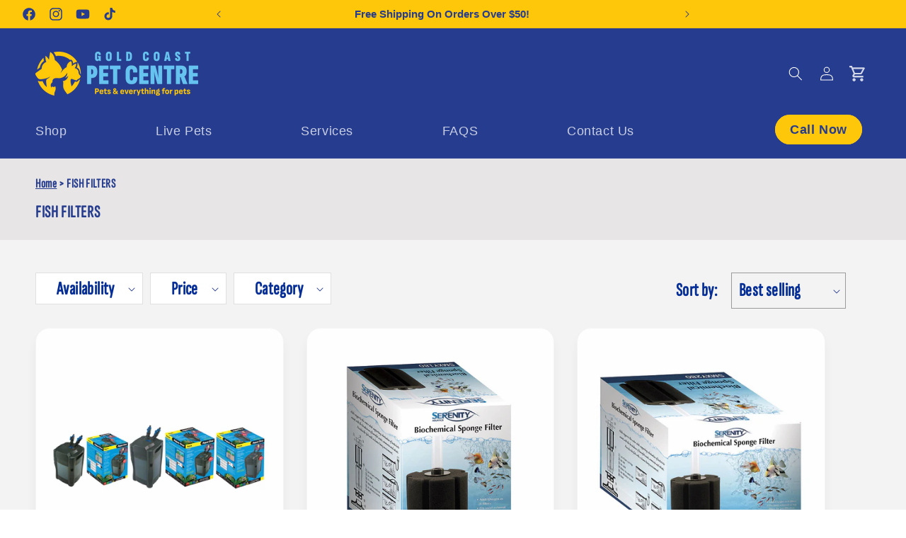

--- FILE ---
content_type: text/html; charset=utf-8
request_url: https://goldcoastpetcentre.com/collections/fish-filters
body_size: 49905
content:
<!doctype html>
<html class="js" lang="en">
  <head>
    <meta charset="utf-8">
    <meta http-equiv="X-UA-Compatible" content="IE=edge">
    <meta name="viewport" content="width=device-width,initial-scale=1">
    <meta name="theme-color" content="">
    <link rel="canonical" href="https://goldcoastpetcentre.com/collections/fish-filters"><link rel="icon" type="image/png" href="//goldcoastpetcentre.com/cdn/shop/files/afv-icon-pets.png?crop=center&height=32&v=1742382085&width=32"><link rel="preconnect" href="https://fonts.shopifycdn.com" crossorigin><title>
      FISH FILTERS
 &ndash; Gold Coast Pet Centre</title>

    

    

<meta property="og:site_name" content="Gold Coast Pet Centre">
<meta property="og:url" content="https://goldcoastpetcentre.com/collections/fish-filters">
<meta property="og:title" content="FISH FILTERS">
<meta property="og:type" content="website">
<meta property="og:description" content="Gold Coast Pet Centre is a family owned pet store on the Gold Coast in Burleigh. We have a large range of live animals including puppies, kittens, birds, guinea pigs, reptiles and fish. We also have a large range of animal products available. "><meta property="og:image" content="http://goldcoastpetcentre.com/cdn/shop/collections/fish_filter.jpg?v=1663806247">
  <meta property="og:image:secure_url" content="https://goldcoastpetcentre.com/cdn/shop/collections/fish_filter.jpg?v=1663806247">
  <meta property="og:image:width" content="1125">
  <meta property="og:image:height" content="750"><meta name="twitter:card" content="summary_large_image">
<meta name="twitter:title" content="FISH FILTERS">
<meta name="twitter:description" content="Gold Coast Pet Centre is a family owned pet store on the Gold Coast in Burleigh. We have a large range of live animals including puppies, kittens, birds, guinea pigs, reptiles and fish. We also have a large range of animal products available. ">


    <script src="//goldcoastpetcentre.com/cdn/shop/t/10/assets/constants.js?v=132983761750457495441734953750" defer="defer"></script>
    <script src="//goldcoastpetcentre.com/cdn/shop/t/10/assets/pubsub.js?v=158357773527763999511734953752" defer="defer"></script>
    <script src="//goldcoastpetcentre.com/cdn/shop/t/10/assets/global.js?v=152862011079830610291734953750" defer="defer"></script>
    <script src="//goldcoastpetcentre.com/cdn/shop/t/10/assets/details-disclosure.js?v=13653116266235556501734953750" defer="defer"></script>
    <script src="//goldcoastpetcentre.com/cdn/shop/t/10/assets/details-modal.js?v=25581673532751508451734953750" defer="defer"></script>
    <script src="//goldcoastpetcentre.com/cdn/shop/t/10/assets/search-form.js?v=133129549252120666541734953752" defer="defer"></script><script src="//goldcoastpetcentre.com/cdn/shop/t/10/assets/animations.js?v=88693664871331136111734953749" defer="defer"></script><script>window.performance && window.performance.mark && window.performance.mark('shopify.content_for_header.start');</script><meta name="google-site-verification" content="TUy66NPyaAYmm3_AK0BNK6xFEoO1hUjUu5SPKiWxwKg">
<meta id="shopify-digital-wallet" name="shopify-digital-wallet" content="/2951118893/digital_wallets/dialog">
<meta name="shopify-checkout-api-token" content="46f718256343e4c9db29870da39c3c4a">
<meta id="in-context-paypal-metadata" data-shop-id="2951118893" data-venmo-supported="false" data-environment="production" data-locale="en_US" data-paypal-v4="true" data-currency="AUD">
<link rel="alternate" type="application/atom+xml" title="Feed" href="/collections/fish-filters.atom" />
<link rel="next" href="/collections/fish-filters?page=2">
<link rel="alternate" type="application/json+oembed" href="https://goldcoastpetcentre.com/collections/fish-filters.oembed">
<script async="async" src="/checkouts/internal/preloads.js?locale=en-AU"></script>
<link rel="preconnect" href="https://shop.app" crossorigin="anonymous">
<script async="async" src="https://shop.app/checkouts/internal/preloads.js?locale=en-AU&shop_id=2951118893" crossorigin="anonymous"></script>
<script id="apple-pay-shop-capabilities" type="application/json">{"shopId":2951118893,"countryCode":"AU","currencyCode":"AUD","merchantCapabilities":["supports3DS"],"merchantId":"gid:\/\/shopify\/Shop\/2951118893","merchantName":"Gold Coast Pet Centre","requiredBillingContactFields":["postalAddress","email","phone"],"requiredShippingContactFields":["postalAddress","email","phone"],"shippingType":"shipping","supportedNetworks":["visa","masterCard"],"total":{"type":"pending","label":"Gold Coast Pet Centre","amount":"1.00"},"shopifyPaymentsEnabled":true,"supportsSubscriptions":true}</script>
<script id="shopify-features" type="application/json">{"accessToken":"46f718256343e4c9db29870da39c3c4a","betas":["rich-media-storefront-analytics"],"domain":"goldcoastpetcentre.com","predictiveSearch":true,"shopId":2951118893,"locale":"en"}</script>
<script>var Shopify = Shopify || {};
Shopify.shop = "gold-coast-pet-centre.myshopify.com";
Shopify.locale = "en";
Shopify.currency = {"active":"AUD","rate":"1.0"};
Shopify.country = "AU";
Shopify.theme = {"name":"theme-export-petsite1-myshopify-com-dawn-23de","id":142196342942,"schema_name":"Dawn","schema_version":"15.2.0","theme_store_id":null,"role":"main"};
Shopify.theme.handle = "null";
Shopify.theme.style = {"id":null,"handle":null};
Shopify.cdnHost = "goldcoastpetcentre.com/cdn";
Shopify.routes = Shopify.routes || {};
Shopify.routes.root = "/";</script>
<script type="module">!function(o){(o.Shopify=o.Shopify||{}).modules=!0}(window);</script>
<script>!function(o){function n(){var o=[];function n(){o.push(Array.prototype.slice.apply(arguments))}return n.q=o,n}var t=o.Shopify=o.Shopify||{};t.loadFeatures=n(),t.autoloadFeatures=n()}(window);</script>
<script>
  window.ShopifyPay = window.ShopifyPay || {};
  window.ShopifyPay.apiHost = "shop.app\/pay";
  window.ShopifyPay.redirectState = null;
</script>
<script id="shop-js-analytics" type="application/json">{"pageType":"collection"}</script>
<script defer="defer" async type="module" src="//goldcoastpetcentre.com/cdn/shopifycloud/shop-js/modules/v2/client.init-shop-cart-sync_BN7fPSNr.en.esm.js"></script>
<script defer="defer" async type="module" src="//goldcoastpetcentre.com/cdn/shopifycloud/shop-js/modules/v2/chunk.common_Cbph3Kss.esm.js"></script>
<script defer="defer" async type="module" src="//goldcoastpetcentre.com/cdn/shopifycloud/shop-js/modules/v2/chunk.modal_DKumMAJ1.esm.js"></script>
<script type="module">
  await import("//goldcoastpetcentre.com/cdn/shopifycloud/shop-js/modules/v2/client.init-shop-cart-sync_BN7fPSNr.en.esm.js");
await import("//goldcoastpetcentre.com/cdn/shopifycloud/shop-js/modules/v2/chunk.common_Cbph3Kss.esm.js");
await import("//goldcoastpetcentre.com/cdn/shopifycloud/shop-js/modules/v2/chunk.modal_DKumMAJ1.esm.js");

  window.Shopify.SignInWithShop?.initShopCartSync?.({"fedCMEnabled":true,"windoidEnabled":true});

</script>
<script>
  window.Shopify = window.Shopify || {};
  if (!window.Shopify.featureAssets) window.Shopify.featureAssets = {};
  window.Shopify.featureAssets['shop-js'] = {"shop-cart-sync":["modules/v2/client.shop-cart-sync_CJVUk8Jm.en.esm.js","modules/v2/chunk.common_Cbph3Kss.esm.js","modules/v2/chunk.modal_DKumMAJ1.esm.js"],"init-fed-cm":["modules/v2/client.init-fed-cm_7Fvt41F4.en.esm.js","modules/v2/chunk.common_Cbph3Kss.esm.js","modules/v2/chunk.modal_DKumMAJ1.esm.js"],"init-shop-email-lookup-coordinator":["modules/v2/client.init-shop-email-lookup-coordinator_Cc088_bR.en.esm.js","modules/v2/chunk.common_Cbph3Kss.esm.js","modules/v2/chunk.modal_DKumMAJ1.esm.js"],"init-windoid":["modules/v2/client.init-windoid_hPopwJRj.en.esm.js","modules/v2/chunk.common_Cbph3Kss.esm.js","modules/v2/chunk.modal_DKumMAJ1.esm.js"],"shop-button":["modules/v2/client.shop-button_B0jaPSNF.en.esm.js","modules/v2/chunk.common_Cbph3Kss.esm.js","modules/v2/chunk.modal_DKumMAJ1.esm.js"],"shop-cash-offers":["modules/v2/client.shop-cash-offers_DPIskqss.en.esm.js","modules/v2/chunk.common_Cbph3Kss.esm.js","modules/v2/chunk.modal_DKumMAJ1.esm.js"],"shop-toast-manager":["modules/v2/client.shop-toast-manager_CK7RT69O.en.esm.js","modules/v2/chunk.common_Cbph3Kss.esm.js","modules/v2/chunk.modal_DKumMAJ1.esm.js"],"init-shop-cart-sync":["modules/v2/client.init-shop-cart-sync_BN7fPSNr.en.esm.js","modules/v2/chunk.common_Cbph3Kss.esm.js","modules/v2/chunk.modal_DKumMAJ1.esm.js"],"init-customer-accounts-sign-up":["modules/v2/client.init-customer-accounts-sign-up_CfPf4CXf.en.esm.js","modules/v2/client.shop-login-button_DeIztwXF.en.esm.js","modules/v2/chunk.common_Cbph3Kss.esm.js","modules/v2/chunk.modal_DKumMAJ1.esm.js"],"pay-button":["modules/v2/client.pay-button_CgIwFSYN.en.esm.js","modules/v2/chunk.common_Cbph3Kss.esm.js","modules/v2/chunk.modal_DKumMAJ1.esm.js"],"init-customer-accounts":["modules/v2/client.init-customer-accounts_DQ3x16JI.en.esm.js","modules/v2/client.shop-login-button_DeIztwXF.en.esm.js","modules/v2/chunk.common_Cbph3Kss.esm.js","modules/v2/chunk.modal_DKumMAJ1.esm.js"],"avatar":["modules/v2/client.avatar_BTnouDA3.en.esm.js"],"init-shop-for-new-customer-accounts":["modules/v2/client.init-shop-for-new-customer-accounts_CsZy_esa.en.esm.js","modules/v2/client.shop-login-button_DeIztwXF.en.esm.js","modules/v2/chunk.common_Cbph3Kss.esm.js","modules/v2/chunk.modal_DKumMAJ1.esm.js"],"shop-follow-button":["modules/v2/client.shop-follow-button_BRMJjgGd.en.esm.js","modules/v2/chunk.common_Cbph3Kss.esm.js","modules/v2/chunk.modal_DKumMAJ1.esm.js"],"checkout-modal":["modules/v2/client.checkout-modal_B9Drz_yf.en.esm.js","modules/v2/chunk.common_Cbph3Kss.esm.js","modules/v2/chunk.modal_DKumMAJ1.esm.js"],"shop-login-button":["modules/v2/client.shop-login-button_DeIztwXF.en.esm.js","modules/v2/chunk.common_Cbph3Kss.esm.js","modules/v2/chunk.modal_DKumMAJ1.esm.js"],"lead-capture":["modules/v2/client.lead-capture_DXYzFM3R.en.esm.js","modules/v2/chunk.common_Cbph3Kss.esm.js","modules/v2/chunk.modal_DKumMAJ1.esm.js"],"shop-login":["modules/v2/client.shop-login_CA5pJqmO.en.esm.js","modules/v2/chunk.common_Cbph3Kss.esm.js","modules/v2/chunk.modal_DKumMAJ1.esm.js"],"payment-terms":["modules/v2/client.payment-terms_BxzfvcZJ.en.esm.js","modules/v2/chunk.common_Cbph3Kss.esm.js","modules/v2/chunk.modal_DKumMAJ1.esm.js"]};
</script>
<script>(function() {
  var isLoaded = false;
  function asyncLoad() {
    if (isLoaded) return;
    isLoaded = true;
    var urls = ["https:\/\/www.pxucdn.com\/apps\/uso.js?shop=gold-coast-pet-centre.myshopify.com"];
    for (var i = 0; i < urls.length; i++) {
      var s = document.createElement('script');
      s.type = 'text/javascript';
      s.async = true;
      s.src = urls[i];
      var x = document.getElementsByTagName('script')[0];
      x.parentNode.insertBefore(s, x);
    }
  };
  if(window.attachEvent) {
    window.attachEvent('onload', asyncLoad);
  } else {
    window.addEventListener('load', asyncLoad, false);
  }
})();</script>
<script id="__st">var __st={"a":2951118893,"offset":-18000,"reqid":"6ae79af0-1031-4faf-8661-8f487f8a895a-1769816690","pageurl":"goldcoastpetcentre.com\/collections\/fish-filters","u":"270240ae7774","p":"collection","rtyp":"collection","rid":289171964062};</script>
<script>window.ShopifyPaypalV4VisibilityTracking = true;</script>
<script id="captcha-bootstrap">!function(){'use strict';const t='contact',e='account',n='new_comment',o=[[t,t],['blogs',n],['comments',n],[t,'customer']],c=[[e,'customer_login'],[e,'guest_login'],[e,'recover_customer_password'],[e,'create_customer']],r=t=>t.map((([t,e])=>`form[action*='/${t}']:not([data-nocaptcha='true']) input[name='form_type'][value='${e}']`)).join(','),a=t=>()=>t?[...document.querySelectorAll(t)].map((t=>t.form)):[];function s(){const t=[...o],e=r(t);return a(e)}const i='password',u='form_key',d=['recaptcha-v3-token','g-recaptcha-response','h-captcha-response',i],f=()=>{try{return window.sessionStorage}catch{return}},m='__shopify_v',_=t=>t.elements[u];function p(t,e,n=!1){try{const o=window.sessionStorage,c=JSON.parse(o.getItem(e)),{data:r}=function(t){const{data:e,action:n}=t;return t[m]||n?{data:e,action:n}:{data:t,action:n}}(c);for(const[e,n]of Object.entries(r))t.elements[e]&&(t.elements[e].value=n);n&&o.removeItem(e)}catch(o){console.error('form repopulation failed',{error:o})}}const l='form_type',E='cptcha';function T(t){t.dataset[E]=!0}const w=window,h=w.document,L='Shopify',v='ce_forms',y='captcha';let A=!1;((t,e)=>{const n=(g='f06e6c50-85a8-45c8-87d0-21a2b65856fe',I='https://cdn.shopify.com/shopifycloud/storefront-forms-hcaptcha/ce_storefront_forms_captcha_hcaptcha.v1.5.2.iife.js',D={infoText:'Protected by hCaptcha',privacyText:'Privacy',termsText:'Terms'},(t,e,n)=>{const o=w[L][v],c=o.bindForm;if(c)return c(t,g,e,D).then(n);var r;o.q.push([[t,g,e,D],n]),r=I,A||(h.body.append(Object.assign(h.createElement('script'),{id:'captcha-provider',async:!0,src:r})),A=!0)});var g,I,D;w[L]=w[L]||{},w[L][v]=w[L][v]||{},w[L][v].q=[],w[L][y]=w[L][y]||{},w[L][y].protect=function(t,e){n(t,void 0,e),T(t)},Object.freeze(w[L][y]),function(t,e,n,w,h,L){const[v,y,A,g]=function(t,e,n){const i=e?o:[],u=t?c:[],d=[...i,...u],f=r(d),m=r(i),_=r(d.filter((([t,e])=>n.includes(e))));return[a(f),a(m),a(_),s()]}(w,h,L),I=t=>{const e=t.target;return e instanceof HTMLFormElement?e:e&&e.form},D=t=>v().includes(t);t.addEventListener('submit',(t=>{const e=I(t);if(!e)return;const n=D(e)&&!e.dataset.hcaptchaBound&&!e.dataset.recaptchaBound,o=_(e),c=g().includes(e)&&(!o||!o.value);(n||c)&&t.preventDefault(),c&&!n&&(function(t){try{if(!f())return;!function(t){const e=f();if(!e)return;const n=_(t);if(!n)return;const o=n.value;o&&e.removeItem(o)}(t);const e=Array.from(Array(32),(()=>Math.random().toString(36)[2])).join('');!function(t,e){_(t)||t.append(Object.assign(document.createElement('input'),{type:'hidden',name:u})),t.elements[u].value=e}(t,e),function(t,e){const n=f();if(!n)return;const o=[...t.querySelectorAll(`input[type='${i}']`)].map((({name:t})=>t)),c=[...d,...o],r={};for(const[a,s]of new FormData(t).entries())c.includes(a)||(r[a]=s);n.setItem(e,JSON.stringify({[m]:1,action:t.action,data:r}))}(t,e)}catch(e){console.error('failed to persist form',e)}}(e),e.submit())}));const S=(t,e)=>{t&&!t.dataset[E]&&(n(t,e.some((e=>e===t))),T(t))};for(const o of['focusin','change'])t.addEventListener(o,(t=>{const e=I(t);D(e)&&S(e,y())}));const B=e.get('form_key'),M=e.get(l),P=B&&M;t.addEventListener('DOMContentLoaded',(()=>{const t=y();if(P)for(const e of t)e.elements[l].value===M&&p(e,B);[...new Set([...A(),...v().filter((t=>'true'===t.dataset.shopifyCaptcha))])].forEach((e=>S(e,t)))}))}(h,new URLSearchParams(w.location.search),n,t,e,['guest_login'])})(!0,!0)}();</script>
<script integrity="sha256-4kQ18oKyAcykRKYeNunJcIwy7WH5gtpwJnB7kiuLZ1E=" data-source-attribution="shopify.loadfeatures" defer="defer" src="//goldcoastpetcentre.com/cdn/shopifycloud/storefront/assets/storefront/load_feature-a0a9edcb.js" crossorigin="anonymous"></script>
<script crossorigin="anonymous" defer="defer" src="//goldcoastpetcentre.com/cdn/shopifycloud/storefront/assets/shopify_pay/storefront-65b4c6d7.js?v=20250812"></script>
<script data-source-attribution="shopify.dynamic_checkout.dynamic.init">var Shopify=Shopify||{};Shopify.PaymentButton=Shopify.PaymentButton||{isStorefrontPortableWallets:!0,init:function(){window.Shopify.PaymentButton.init=function(){};var t=document.createElement("script");t.src="https://goldcoastpetcentre.com/cdn/shopifycloud/portable-wallets/latest/portable-wallets.en.js",t.type="module",document.head.appendChild(t)}};
</script>
<script data-source-attribution="shopify.dynamic_checkout.buyer_consent">
  function portableWalletsHideBuyerConsent(e){var t=document.getElementById("shopify-buyer-consent"),n=document.getElementById("shopify-subscription-policy-button");t&&n&&(t.classList.add("hidden"),t.setAttribute("aria-hidden","true"),n.removeEventListener("click",e))}function portableWalletsShowBuyerConsent(e){var t=document.getElementById("shopify-buyer-consent"),n=document.getElementById("shopify-subscription-policy-button");t&&n&&(t.classList.remove("hidden"),t.removeAttribute("aria-hidden"),n.addEventListener("click",e))}window.Shopify?.PaymentButton&&(window.Shopify.PaymentButton.hideBuyerConsent=portableWalletsHideBuyerConsent,window.Shopify.PaymentButton.showBuyerConsent=portableWalletsShowBuyerConsent);
</script>
<script data-source-attribution="shopify.dynamic_checkout.cart.bootstrap">document.addEventListener("DOMContentLoaded",(function(){function t(){return document.querySelector("shopify-accelerated-checkout-cart, shopify-accelerated-checkout")}if(t())Shopify.PaymentButton.init();else{new MutationObserver((function(e,n){t()&&(Shopify.PaymentButton.init(),n.disconnect())})).observe(document.body,{childList:!0,subtree:!0})}}));
</script>
<link id="shopify-accelerated-checkout-styles" rel="stylesheet" media="screen" href="https://goldcoastpetcentre.com/cdn/shopifycloud/portable-wallets/latest/accelerated-checkout-backwards-compat.css" crossorigin="anonymous">
<style id="shopify-accelerated-checkout-cart">
        #shopify-buyer-consent {
  margin-top: 1em;
  display: inline-block;
  width: 100%;
}

#shopify-buyer-consent.hidden {
  display: none;
}

#shopify-subscription-policy-button {
  background: none;
  border: none;
  padding: 0;
  text-decoration: underline;
  font-size: inherit;
  cursor: pointer;
}

#shopify-subscription-policy-button::before {
  box-shadow: none;
}

      </style>
<script id="sections-script" data-sections="header" defer="defer" src="//goldcoastpetcentre.com/cdn/shop/t/10/compiled_assets/scripts.js?v=2176"></script>
<script>window.performance && window.performance.mark && window.performance.mark('shopify.content_for_header.end');</script>


    <style data-shopify>
      @font-face {
  font-family: Assistant;
  font-weight: 400;
  font-style: normal;
  font-display: swap;
  src: url("//goldcoastpetcentre.com/cdn/fonts/assistant/assistant_n4.9120912a469cad1cc292572851508ca49d12e768.woff2") format("woff2"),
       url("//goldcoastpetcentre.com/cdn/fonts/assistant/assistant_n4.6e9875ce64e0fefcd3f4446b7ec9036b3ddd2985.woff") format("woff");
}

      @font-face {
  font-family: Assistant;
  font-weight: 700;
  font-style: normal;
  font-display: swap;
  src: url("//goldcoastpetcentre.com/cdn/fonts/assistant/assistant_n7.bf44452348ec8b8efa3aa3068825305886b1c83c.woff2") format("woff2"),
       url("//goldcoastpetcentre.com/cdn/fonts/assistant/assistant_n7.0c887fee83f6b3bda822f1150b912c72da0f7b64.woff") format("woff");
}

      
      
      @font-face {
  font-family: Assistant;
  font-weight: 400;
  font-style: normal;
  font-display: swap;
  src: url("//goldcoastpetcentre.com/cdn/fonts/assistant/assistant_n4.9120912a469cad1cc292572851508ca49d12e768.woff2") format("woff2"),
       url("//goldcoastpetcentre.com/cdn/fonts/assistant/assistant_n4.6e9875ce64e0fefcd3f4446b7ec9036b3ddd2985.woff") format("woff");
}


      
        :root,
        .color-scheme-1 {
          --color-background: 255,255,255;
        
          --gradient-background: #ffffff;
        

        

        --color-foreground: 18,18,18;
        --color-background-contrast: 191,191,191;
        --color-shadow: 18,18,18;
        --color-button: 18,18,18;
        --color-button-text: 255,255,255;
        --color-secondary-button: 255,255,255;
        --color-secondary-button-text: 18,18,18;
        --color-link: 18,18,18;
        --color-badge-foreground: 18,18,18;
        --color-badge-background: 255,255,255;
        --color-badge-border: 18,18,18;
        --payment-terms-background-color: rgb(255 255 255);
      }
      
        
        .color-scheme-2 {
          --color-background: 243,243,243;
        
          --gradient-background: #f3f3f3;
        

        

        --color-foreground: 18,18,18;
        --color-background-contrast: 179,179,179;
        --color-shadow: 18,18,18;
        --color-button: 18,18,18;
        --color-button-text: 243,243,243;
        --color-secondary-button: 243,243,243;
        --color-secondary-button-text: 18,18,18;
        --color-link: 18,18,18;
        --color-badge-foreground: 18,18,18;
        --color-badge-background: 243,243,243;
        --color-badge-border: 18,18,18;
        --payment-terms-background-color: rgb(243 243 243);
      }
      
        
        .color-scheme-3 {
          --color-background: 36,40,51;
        
          --gradient-background: #242833;
        

        

        --color-foreground: 255,255,255;
        --color-background-contrast: 47,52,66;
        --color-shadow: 18,18,18;
        --color-button: 255,255,255;
        --color-button-text: 0,0,0;
        --color-secondary-button: 36,40,51;
        --color-secondary-button-text: 255,255,255;
        --color-link: 255,255,255;
        --color-badge-foreground: 255,255,255;
        --color-badge-background: 36,40,51;
        --color-badge-border: 255,255,255;
        --payment-terms-background-color: rgb(36 40 51);
      }
      
        
        .color-scheme-4 {
          --color-background: 18,18,18;
        
          --gradient-background: #121212;
        

        

        --color-foreground: 255,255,255;
        --color-background-contrast: 146,146,146;
        --color-shadow: 18,18,18;
        --color-button: 255,255,255;
        --color-button-text: 18,18,18;
        --color-secondary-button: 18,18,18;
        --color-secondary-button-text: 255,255,255;
        --color-link: 255,255,255;
        --color-badge-foreground: 255,255,255;
        --color-badge-background: 18,18,18;
        --color-badge-border: 255,255,255;
        --payment-terms-background-color: rgb(18 18 18);
      }
      
        
        .color-scheme-5 {
          --color-background: 5,46,150;
        
          --gradient-background: #052e96;
        

        

        --color-foreground: 255,255,255;
        --color-background-contrast: 6,54,175;
        --color-shadow: 18,18,18;
        --color-button: 255,255,255;
        --color-button-text: 5,46,150;
        --color-secondary-button: 5,46,150;
        --color-secondary-button-text: 255,255,255;
        --color-link: 255,255,255;
        --color-badge-foreground: 255,255,255;
        --color-badge-background: 5,46,150;
        --color-badge-border: 255,255,255;
        --payment-terms-background-color: rgb(5 46 150);
      }
      
        
        .color-scheme-489c513f-30cf-4879-8bc8-50ddcdf5575a {
          --color-background: 255,255,255;
        
          --gradient-background: #ffffff;
        

        

        --color-foreground: 255,255,255;
        --color-background-contrast: 191,191,191;
        --color-shadow: 26,78,138;
        --color-button: 26,78,138;
        --color-button-text: 255,255,255;
        --color-secondary-button: 255,255,255;
        --color-secondary-button-text: 26,78,138;
        --color-link: 26,78,138;
        --color-badge-foreground: 255,255,255;
        --color-badge-background: 255,255,255;
        --color-badge-border: 255,255,255;
        --payment-terms-background-color: rgb(255 255 255);
      }
      
        
        .color-scheme-02b0c3df-98fb-47bb-808e-e1bd97f4b874 {
          --color-background: 255,199,9;
        
          --gradient-background: #ffc709;
        

        

        --color-foreground: 26,78,138;
        --color-background-contrast: 137,105,0;
        --color-shadow: 18,18,18;
        --color-button: 18,18,18;
        --color-button-text: 255,255,255;
        --color-secondary-button: 255,199,9;
        --color-secondary-button-text: 18,18,18;
        --color-link: 18,18,18;
        --color-badge-foreground: 26,78,138;
        --color-badge-background: 255,199,9;
        --color-badge-border: 26,78,138;
        --payment-terms-background-color: rgb(255 199 9);
      }
      
        
        .color-scheme-0a0ad5e6-31b8-426f-b56d-e665a376a370 {
          --color-background: 239,238,232;
        
          --gradient-background: #efeee8;
        

        

        --color-foreground: 29,37,107;
        --color-background-contrast: 187,182,157;
        --color-shadow: 18,18,18;
        --color-button: 18,18,18;
        --color-button-text: 255,255,255;
        --color-secondary-button: 239,238,232;
        --color-secondary-button-text: 18,18,18;
        --color-link: 18,18,18;
        --color-badge-foreground: 29,37,107;
        --color-badge-background: 239,238,232;
        --color-badge-border: 29,37,107;
        --payment-terms-background-color: rgb(239 238 232);
      }
      

      body, .color-scheme-1, .color-scheme-2, .color-scheme-3, .color-scheme-4, .color-scheme-5, .color-scheme-489c513f-30cf-4879-8bc8-50ddcdf5575a, .color-scheme-02b0c3df-98fb-47bb-808e-e1bd97f4b874, .color-scheme-0a0ad5e6-31b8-426f-b56d-e665a376a370 {
        color: rgba(var(--color-foreground), 0.75);
        background-color: rgb(var(--color-background));
      }

      :root {
        --font-body-family: Assistant, sans-serif;
        --font-body-style: normal;
        --font-body-weight: 400;
        --font-body-weight-bold: 700;

        --font-heading-family: Assistant, sans-serif;
        --font-heading-style: normal;
        --font-heading-weight: 400;

        --font-body-scale: 1.0;
        --font-heading-scale: 1.0;

        --media-padding: px;
        --media-border-opacity: 0.05;
        --media-border-width: 1px;
        --media-radius: 0px;
        --media-shadow-opacity: 0.0;
        --media-shadow-horizontal-offset: 0px;
        --media-shadow-vertical-offset: 4px;
        --media-shadow-blur-radius: 5px;
        --media-shadow-visible: 0;


        --product-card-image-padding: 0.0rem;
        --product-card-corner-radius: 1.0rem;
        --product-card-text-alignment: left;
        --product-card-border-width: 0.0rem;
        --product-card-border-opacity: 0.1;
        --product-card-shadow-opacity: 0.0;
        --product-card-shadow-visible: 0;
        --product-card-shadow-horizontal-offset: 0.0rem;
        --product-card-shadow-vertical-offset: 0.4rem;
        --product-card-shadow-blur-radius: 0.5rem;

        --collection-card-image-padding: 0.0rem;
        --collection-card-corner-radius: 1.0rem;
        --collection-card-text-alignment: left;
        --collection-card-border-width: 0.0rem;
        --collection-card-border-opacity: 0.1;
        --collection-card-shadow-opacity: 0.0;
        --collection-card-shadow-visible: 0;
        --collection-card-shadow-horizontal-offset: 0.0rem;
        --collection-card-shadow-vertical-offset: 0.4rem;
        --collection-card-shadow-blur-radius: 0.5rem;

        --blog-card-image-padding: 0.0rem;
        --blog-card-corner-radius: 0.0rem;
        --blog-card-text-alignment: left;
        --blog-card-border-width: 0.0rem;
        --blog-card-border-opacity: 0.1;
        --blog-card-shadow-opacity: 0.0;
        --blog-card-shadow-visible: 0;
        --blog-card-shadow-horizontal-offset: 0.0rem;
        --blog-card-shadow-vertical-offset: 0.4rem;
        --blog-card-shadow-blur-radius: 0.5rem;

        --badge-corner-radius: 4.0rem;

        --popup-border-width: 1px;
        --popup-border-opacity: 0.1;
        --popup-corner-radius: 0px;
        --popup-shadow-opacity: 0.05;
        --popup-shadow-horizontal-offset: 0px;
        --popup-shadow-vertical-offset: 4px;
        --popup-shadow-blur-radius: 5px;

        --drawer-border-width: 1px;
        --drawer-border-opacity: 0.1;
        --drawer-shadow-opacity: 0.0;
        --drawer-shadow-horizontal-offset: 0px;
        --drawer-shadow-vertical-offset: 4px;
        --drawer-shadow-blur-radius: 5px;

        --spacing-sections-desktop: 0px;
        --spacing-sections-mobile: 0px;

        --grid-desktop-vertical-spacing: 32px;
        --grid-desktop-horizontal-spacing: 32px;
        --grid-mobile-vertical-spacing: 16px;
        --grid-mobile-horizontal-spacing: 16px;

        --text-boxes-border-opacity: 0.1;
        --text-boxes-border-width: 0px;
        --text-boxes-radius: 0px;
        --text-boxes-shadow-opacity: 0.0;
        --text-boxes-shadow-visible: 0;
        --text-boxes-shadow-horizontal-offset: 0px;
        --text-boxes-shadow-vertical-offset: 4px;
        --text-boxes-shadow-blur-radius: 5px;

        --buttons-radius: 0px;
        --buttons-radius-outset: 0px;
        --buttons-border-width: 1px;
        --buttons-border-opacity: 1.0;
        --buttons-shadow-opacity: 0.0;
        --buttons-shadow-visible: 0;
        --buttons-shadow-horizontal-offset: 0px;
        --buttons-shadow-vertical-offset: 4px;
        --buttons-shadow-blur-radius: 5px;
        --buttons-border-offset: 0px;

        --inputs-radius: 0px;
        --inputs-border-width: 1px;
        --inputs-border-opacity: 0.55;
        --inputs-shadow-opacity: 0.0;
        --inputs-shadow-horizontal-offset: 0px;
        --inputs-margin-offset: 0px;
        --inputs-shadow-vertical-offset: 4px;
        --inputs-shadow-blur-radius: 5px;
        --inputs-radius-outset: 0px;

        --variant-pills-radius: 40px;
        --variant-pills-border-width: 1px;
        --variant-pills-border-opacity: 0.55;
        --variant-pills-shadow-opacity: 0.0;
        --variant-pills-shadow-horizontal-offset: 0px;
        --variant-pills-shadow-vertical-offset: 4px;
        --variant-pills-shadow-blur-radius: 5px;
      }

      *,
      *::before,
      *::after {
        box-sizing: inherit;
      }

      html {
        box-sizing: border-box;
        font-size: calc(var(--font-body-scale) * 62.5%);
        height: 100%;
      }

      body {
        display: grid;
        grid-template-rows: auto auto 1fr auto;
        grid-template-columns: 100%;
        min-height: 100%;
        margin: 0;
        font-size: 1.5rem;
        letter-spacing: 0.06rem;
        line-height: calc(1 + 0.8 / var(--font-body-scale));
        font-family: var(--font-body-family);
        font-style: var(--font-body-style);
        font-weight: var(--font-body-weight);
      }

      @media screen and (min-width: 750px) {
        body {
          font-size: 1.6rem;
        }
      }
    </style>
    <link rel="stylesheet" href="https://fonts.google.com/specimen/Sofia+Sans+Extra+Condensed?query=sofia+sans">
    <link rel="stylesheet" href="https://fonts.google.com/specimen/Sofia+Sans?query=sofia+sans">
    <link href="//goldcoastpetcentre.com/cdn/shop/t/10/assets/base.css?v=64390243570713376471745924227" rel="stylesheet" type="text/css" media="all" />
    <link rel="stylesheet" href="//goldcoastpetcentre.com/cdn/shop/t/10/assets/component-cart-items.css?v=63775343379428848611742559762" media="print" onload="this.media='all'"><link href="//goldcoastpetcentre.com/cdn/shop/t/10/assets/component-cart-drawer.css?v=112801333748515159671734953749" rel="stylesheet" type="text/css" media="all" />
      <link href="//goldcoastpetcentre.com/cdn/shop/t/10/assets/component-cart.css?v=164708765130180853531734953750" rel="stylesheet" type="text/css" media="all" />
      <link href="//goldcoastpetcentre.com/cdn/shop/t/10/assets/component-totals.css?v=15906652033866631521734953750" rel="stylesheet" type="text/css" media="all" />
      <link href="//goldcoastpetcentre.com/cdn/shop/t/10/assets/component-price.css?v=55930846146901891241742384015" rel="stylesheet" type="text/css" media="all" />
      <link href="//goldcoastpetcentre.com/cdn/shop/t/10/assets/component-discounts.css?v=152760482443307489271734953750" rel="stylesheet" type="text/css" media="all" />

      <link rel="preload" as="font" href="//goldcoastpetcentre.com/cdn/fonts/assistant/assistant_n4.9120912a469cad1cc292572851508ca49d12e768.woff2" type="font/woff2" crossorigin>
      

      <link rel="preload" as="font" href="//goldcoastpetcentre.com/cdn/fonts/assistant/assistant_n4.9120912a469cad1cc292572851508ca49d12e768.woff2" type="font/woff2" crossorigin>
      
<link
        rel="stylesheet"
        href="//goldcoastpetcentre.com/cdn/shop/t/10/assets/component-predictive-search.css?v=118923337488134913561734953750"
        media="print"
        onload="this.media='all'"
      ><script>
      if (Shopify.designMode) {
        document.documentElement.classList.add('shopify-design-mode');
      }
    </script>
  <!-- BEGIN app block: shopify://apps/judge-me-reviews/blocks/judgeme_core/61ccd3b1-a9f2-4160-9fe9-4fec8413e5d8 --><!-- Start of Judge.me Core -->






<link rel="dns-prefetch" href="https://cdnwidget.judge.me">
<link rel="dns-prefetch" href="https://cdn.judge.me">
<link rel="dns-prefetch" href="https://cdn1.judge.me">
<link rel="dns-prefetch" href="https://api.judge.me">

<script data-cfasync='false' class='jdgm-settings-script'>window.jdgmSettings={"pagination":5,"disable_web_reviews":false,"badge_no_review_text":"No reviews","badge_n_reviews_text":"{{ n }} review/reviews","hide_badge_preview_if_no_reviews":true,"badge_hide_text":false,"enforce_center_preview_badge":false,"widget_title":"Customer Reviews","widget_open_form_text":"Write a review","widget_close_form_text":"Cancel review","widget_refresh_page_text":"Refresh page","widget_summary_text":"Based on {{ number_of_reviews }} review/reviews","widget_no_review_text":"Be the first to write a review","widget_name_field_text":"Display name","widget_verified_name_field_text":"Verified Name (public)","widget_name_placeholder_text":"Display name","widget_required_field_error_text":"This field is required.","widget_email_field_text":"Email address","widget_verified_email_field_text":"Verified Email (private, can not be edited)","widget_email_placeholder_text":"Your email address","widget_email_field_error_text":"Please enter a valid email address.","widget_rating_field_text":"Rating","widget_review_title_field_text":"Review Title","widget_review_title_placeholder_text":"Give your review a title","widget_review_body_field_text":"Review content","widget_review_body_placeholder_text":"Start writing here...","widget_pictures_field_text":"Picture/Video (optional)","widget_submit_review_text":"Submit Review","widget_submit_verified_review_text":"Submit Verified Review","widget_submit_success_msg_with_auto_publish":"Thank you! Please refresh the page in a few moments to see your review. You can remove or edit your review by logging into \u003ca href='https://judge.me/login' target='_blank' rel='nofollow noopener'\u003eJudge.me\u003c/a\u003e","widget_submit_success_msg_no_auto_publish":"Thank you! Your review will be published as soon as it is approved by the shop admin. You can remove or edit your review by logging into \u003ca href='https://judge.me/login' target='_blank' rel='nofollow noopener'\u003eJudge.me\u003c/a\u003e","widget_show_default_reviews_out_of_total_text":"Showing {{ n_reviews_shown }} out of {{ n_reviews }} reviews.","widget_show_all_link_text":"Show all","widget_show_less_link_text":"Show less","widget_author_said_text":"{{ reviewer_name }} said:","widget_days_text":"{{ n }} days ago","widget_weeks_text":"{{ n }} week/weeks ago","widget_months_text":"{{ n }} month/months ago","widget_years_text":"{{ n }} year/years ago","widget_yesterday_text":"Yesterday","widget_today_text":"Today","widget_replied_text":"\u003e\u003e {{ shop_name }} replied:","widget_read_more_text":"Read more","widget_reviewer_name_as_initial":"","widget_rating_filter_color":"#fbcd0a","widget_rating_filter_see_all_text":"See all reviews","widget_sorting_most_recent_text":"Most Recent","widget_sorting_highest_rating_text":"Highest Rating","widget_sorting_lowest_rating_text":"Lowest Rating","widget_sorting_with_pictures_text":"Only Pictures","widget_sorting_most_helpful_text":"Most Helpful","widget_open_question_form_text":"Ask a question","widget_reviews_subtab_text":"Reviews","widget_questions_subtab_text":"Questions","widget_question_label_text":"Question","widget_answer_label_text":"Answer","widget_question_placeholder_text":"Write your question here","widget_submit_question_text":"Submit Question","widget_question_submit_success_text":"Thank you for your question! We will notify you once it gets answered.","verified_badge_text":"Verified","verified_badge_bg_color":"","verified_badge_text_color":"","verified_badge_placement":"left-of-reviewer-name","widget_review_max_height":"","widget_hide_border":false,"widget_social_share":false,"widget_thumb":false,"widget_review_location_show":false,"widget_location_format":"","all_reviews_include_out_of_store_products":true,"all_reviews_out_of_store_text":"(out of store)","all_reviews_pagination":100,"all_reviews_product_name_prefix_text":"about","enable_review_pictures":true,"enable_question_anwser":false,"widget_theme":"default","review_date_format":"dd/mm/yyyy","default_sort_method":"most-recent","widget_product_reviews_subtab_text":"Product Reviews","widget_shop_reviews_subtab_text":"Shop Reviews","widget_other_products_reviews_text":"Reviews for other products","widget_store_reviews_subtab_text":"Store reviews","widget_no_store_reviews_text":"This store hasn't received any reviews yet","widget_web_restriction_product_reviews_text":"This product hasn't received any reviews yet","widget_no_items_text":"No items found","widget_show_more_text":"Show more","widget_write_a_store_review_text":"Write a Store Review","widget_other_languages_heading":"Reviews in Other Languages","widget_translate_review_text":"Translate review to {{ language }}","widget_translating_review_text":"Translating...","widget_show_original_translation_text":"Show original ({{ language }})","widget_translate_review_failed_text":"Review couldn't be translated.","widget_translate_review_retry_text":"Retry","widget_translate_review_try_again_later_text":"Try again later","show_product_url_for_grouped_product":false,"widget_sorting_pictures_first_text":"Pictures First","show_pictures_on_all_rev_page_mobile":false,"show_pictures_on_all_rev_page_desktop":false,"floating_tab_hide_mobile_install_preference":false,"floating_tab_button_name":"★ Reviews","floating_tab_title":"Let customers speak for us","floating_tab_button_color":"","floating_tab_button_background_color":"","floating_tab_url":"","floating_tab_url_enabled":false,"floating_tab_tab_style":"text","all_reviews_text_badge_text":"Customers rate us {{ shop.metafields.judgeme.all_reviews_rating | round: 1 }}/5 based on {{ shop.metafields.judgeme.all_reviews_count }} reviews.","all_reviews_text_badge_text_branded_style":"{{ shop.metafields.judgeme.all_reviews_rating | round: 1 }} out of 5 stars based on {{ shop.metafields.judgeme.all_reviews_count }} reviews","is_all_reviews_text_badge_a_link":false,"show_stars_for_all_reviews_text_badge":false,"all_reviews_text_badge_url":"","all_reviews_text_style":"text","all_reviews_text_color_style":"judgeme_brand_color","all_reviews_text_color":"#108474","all_reviews_text_show_jm_brand":true,"featured_carousel_show_header":true,"featured_carousel_title":"Let customers speak for us","testimonials_carousel_title":"Customers are saying","videos_carousel_title":"Real customer stories","cards_carousel_title":"Customers are saying","featured_carousel_count_text":"from {{ n }} reviews","featured_carousel_add_link_to_all_reviews_page":false,"featured_carousel_url":"","featured_carousel_show_images":false,"featured_carousel_autoslide_interval":5,"featured_carousel_arrows_on_the_sides":true,"featured_carousel_height":250,"featured_carousel_width":80,"featured_carousel_image_size":0,"featured_carousel_image_height":250,"featured_carousel_arrow_color":"#eeeeee","verified_count_badge_style":"vintage","verified_count_badge_orientation":"horizontal","verified_count_badge_color_style":"judgeme_brand_color","verified_count_badge_color":"#108474","is_verified_count_badge_a_link":false,"verified_count_badge_url":"","verified_count_badge_show_jm_brand":true,"widget_rating_preset_default":5,"widget_first_sub_tab":"product-reviews","widget_show_histogram":true,"widget_histogram_use_custom_color":false,"widget_pagination_use_custom_color":false,"widget_star_use_custom_color":false,"widget_verified_badge_use_custom_color":false,"widget_write_review_use_custom_color":false,"picture_reminder_submit_button":"Upload Pictures","enable_review_videos":false,"mute_video_by_default":false,"widget_sorting_videos_first_text":"Videos First","widget_review_pending_text":"Pending","featured_carousel_items_for_large_screen":3,"social_share_options_order":"Facebook,Twitter","remove_microdata_snippet":true,"disable_json_ld":false,"enable_json_ld_products":false,"preview_badge_show_question_text":false,"preview_badge_no_question_text":"No questions","preview_badge_n_question_text":"{{ number_of_questions }} question/questions","qa_badge_show_icon":false,"qa_badge_position":"same-row","remove_judgeme_branding":false,"widget_add_search_bar":false,"widget_search_bar_placeholder":"Search","widget_sorting_verified_only_text":"Verified only","featured_carousel_theme":"default","featured_carousel_show_rating":true,"featured_carousel_show_title":true,"featured_carousel_show_body":true,"featured_carousel_show_date":false,"featured_carousel_show_reviewer":true,"featured_carousel_show_product":false,"featured_carousel_header_background_color":"#108474","featured_carousel_header_text_color":"#ffffff","featured_carousel_name_product_separator":"reviewed","featured_carousel_full_star_background":"#108474","featured_carousel_empty_star_background":"#dadada","featured_carousel_vertical_theme_background":"#f9fafb","featured_carousel_verified_badge_enable":true,"featured_carousel_verified_badge_color":"#108474","featured_carousel_border_style":"round","featured_carousel_review_line_length_limit":3,"featured_carousel_more_reviews_button_text":"Read more reviews","featured_carousel_view_product_button_text":"View product","all_reviews_page_load_reviews_on":"scroll","all_reviews_page_load_more_text":"Load More Reviews","disable_fb_tab_reviews":false,"enable_ajax_cdn_cache":false,"widget_advanced_speed_features":5,"widget_public_name_text":"displayed publicly like","default_reviewer_name":"John Smith","default_reviewer_name_has_non_latin":true,"widget_reviewer_anonymous":"Anonymous","medals_widget_title":"Judge.me Review Medals","medals_widget_background_color":"#f9fafb","medals_widget_position":"footer_all_pages","medals_widget_border_color":"#f9fafb","medals_widget_verified_text_position":"left","medals_widget_use_monochromatic_version":false,"medals_widget_elements_color":"#108474","show_reviewer_avatar":true,"widget_invalid_yt_video_url_error_text":"Not a YouTube video URL","widget_max_length_field_error_text":"Please enter no more than {0} characters.","widget_show_country_flag":false,"widget_show_collected_via_shop_app":true,"widget_verified_by_shop_badge_style":"light","widget_verified_by_shop_text":"Verified by Shop","widget_show_photo_gallery":false,"widget_load_with_code_splitting":true,"widget_ugc_install_preference":false,"widget_ugc_title":"Made by us, Shared by you","widget_ugc_subtitle":"Tag us to see your picture featured in our page","widget_ugc_arrows_color":"#ffffff","widget_ugc_primary_button_text":"Buy Now","widget_ugc_primary_button_background_color":"#108474","widget_ugc_primary_button_text_color":"#ffffff","widget_ugc_primary_button_border_width":"0","widget_ugc_primary_button_border_style":"none","widget_ugc_primary_button_border_color":"#108474","widget_ugc_primary_button_border_radius":"25","widget_ugc_secondary_button_text":"Load More","widget_ugc_secondary_button_background_color":"#ffffff","widget_ugc_secondary_button_text_color":"#108474","widget_ugc_secondary_button_border_width":"2","widget_ugc_secondary_button_border_style":"solid","widget_ugc_secondary_button_border_color":"#108474","widget_ugc_secondary_button_border_radius":"25","widget_ugc_reviews_button_text":"View Reviews","widget_ugc_reviews_button_background_color":"#ffffff","widget_ugc_reviews_button_text_color":"#108474","widget_ugc_reviews_button_border_width":"2","widget_ugc_reviews_button_border_style":"solid","widget_ugc_reviews_button_border_color":"#108474","widget_ugc_reviews_button_border_radius":"25","widget_ugc_reviews_button_link_to":"judgeme-reviews-page","widget_ugc_show_post_date":true,"widget_ugc_max_width":"800","widget_rating_metafield_value_type":true,"widget_primary_color":"#59b8e2","widget_enable_secondary_color":false,"widget_secondary_color":"#edf5f5","widget_summary_average_rating_text":"{{ average_rating }} out of 5","widget_media_grid_title":"Customer photos \u0026 videos","widget_media_grid_see_more_text":"See more","widget_round_style":false,"widget_show_product_medals":true,"widget_verified_by_judgeme_text":"Verified by Judge.me","widget_show_store_medals":true,"widget_verified_by_judgeme_text_in_store_medals":"Verified by Judge.me","widget_media_field_exceed_quantity_message":"Sorry, we can only accept {{ max_media }} for one review.","widget_media_field_exceed_limit_message":"{{ file_name }} is too large, please select a {{ media_type }} less than {{ size_limit }}MB.","widget_review_submitted_text":"Review Submitted!","widget_question_submitted_text":"Question Submitted!","widget_close_form_text_question":"Cancel","widget_write_your_answer_here_text":"Write your answer here","widget_enabled_branded_link":true,"widget_show_collected_by_judgeme":true,"widget_reviewer_name_color":"","widget_write_review_text_color":"","widget_write_review_bg_color":"","widget_collected_by_judgeme_text":"collected by Judge.me","widget_pagination_type":"standard","widget_load_more_text":"Load More","widget_load_more_color":"#108474","widget_full_review_text":"Full Review","widget_read_more_reviews_text":"Read More Reviews","widget_read_questions_text":"Read Questions","widget_questions_and_answers_text":"Questions \u0026 Answers","widget_verified_by_text":"Verified by","widget_verified_text":"Verified","widget_number_of_reviews_text":"{{ number_of_reviews }} reviews","widget_back_button_text":"Back","widget_next_button_text":"Next","widget_custom_forms_filter_button":"Filters","custom_forms_style":"vertical","widget_show_review_information":false,"how_reviews_are_collected":"How reviews are collected?","widget_show_review_keywords":false,"widget_gdpr_statement":"How we use your data: We'll only contact you about the review you left, and only if necessary. By submitting your review, you agree to Judge.me's \u003ca href='https://judge.me/terms' target='_blank' rel='nofollow noopener'\u003eterms\u003c/a\u003e, \u003ca href='https://judge.me/privacy' target='_blank' rel='nofollow noopener'\u003eprivacy\u003c/a\u003e and \u003ca href='https://judge.me/content-policy' target='_blank' rel='nofollow noopener'\u003econtent\u003c/a\u003e policies.","widget_multilingual_sorting_enabled":false,"widget_translate_review_content_enabled":false,"widget_translate_review_content_method":"manual","popup_widget_review_selection":"automatically_with_pictures","popup_widget_round_border_style":true,"popup_widget_show_title":true,"popup_widget_show_body":true,"popup_widget_show_reviewer":false,"popup_widget_show_product":true,"popup_widget_show_pictures":true,"popup_widget_use_review_picture":true,"popup_widget_show_on_home_page":true,"popup_widget_show_on_product_page":true,"popup_widget_show_on_collection_page":true,"popup_widget_show_on_cart_page":true,"popup_widget_position":"bottom_left","popup_widget_first_review_delay":5,"popup_widget_duration":5,"popup_widget_interval":5,"popup_widget_review_count":5,"popup_widget_hide_on_mobile":true,"review_snippet_widget_round_border_style":true,"review_snippet_widget_card_color":"#FFFFFF","review_snippet_widget_slider_arrows_background_color":"#FFFFFF","review_snippet_widget_slider_arrows_color":"#000000","review_snippet_widget_star_color":"#108474","show_product_variant":false,"all_reviews_product_variant_label_text":"Variant: ","widget_show_verified_branding":true,"widget_ai_summary_title":"Customers say","widget_ai_summary_disclaimer":"AI-powered review summary based on recent customer reviews","widget_show_ai_summary":false,"widget_show_ai_summary_bg":false,"widget_show_review_title_input":true,"redirect_reviewers_invited_via_email":"review_widget","request_store_review_after_product_review":false,"request_review_other_products_in_order":false,"review_form_color_scheme":"default","review_form_corner_style":"square","review_form_star_color":{},"review_form_text_color":"#333333","review_form_background_color":"#ffffff","review_form_field_background_color":"#fafafa","review_form_button_color":{},"review_form_button_text_color":"#ffffff","review_form_modal_overlay_color":"#000000","review_content_screen_title_text":"How would you rate this product?","review_content_introduction_text":"We would love it if you would share a bit about your experience.","store_review_form_title_text":"How would you rate this store?","store_review_form_introduction_text":"We would love it if you would share a bit about your experience.","show_review_guidance_text":true,"one_star_review_guidance_text":"Poor","five_star_review_guidance_text":"Great","customer_information_screen_title_text":"About you","customer_information_introduction_text":"Please tell us more about you.","custom_questions_screen_title_text":"Your experience in more detail","custom_questions_introduction_text":"Here are a few questions to help us understand more about your experience.","review_submitted_screen_title_text":"Thanks for your review!","review_submitted_screen_thank_you_text":"We are processing it and it will appear on the store soon.","review_submitted_screen_email_verification_text":"Please confirm your email by clicking the link we just sent you. This helps us keep reviews authentic.","review_submitted_request_store_review_text":"Would you like to share your experience of shopping with us?","review_submitted_review_other_products_text":"Would you like to review these products?","store_review_screen_title_text":"Would you like to share your experience of shopping with us?","store_review_introduction_text":"We value your feedback and use it to improve. Please share any thoughts or suggestions you have.","reviewer_media_screen_title_picture_text":"Share a picture","reviewer_media_introduction_picture_text":"Upload a photo to support your review.","reviewer_media_screen_title_video_text":"Share a video","reviewer_media_introduction_video_text":"Upload a video to support your review.","reviewer_media_screen_title_picture_or_video_text":"Share a picture or video","reviewer_media_introduction_picture_or_video_text":"Upload a photo or video to support your review.","reviewer_media_youtube_url_text":"Paste your Youtube URL here","advanced_settings_next_step_button_text":"Next","advanced_settings_close_review_button_text":"Close","modal_write_review_flow":false,"write_review_flow_required_text":"Required","write_review_flow_privacy_message_text":"We respect your privacy.","write_review_flow_anonymous_text":"Post review as anonymous","write_review_flow_visibility_text":"This won't be visible to other customers.","write_review_flow_multiple_selection_help_text":"Select as many as you like","write_review_flow_single_selection_help_text":"Select one option","write_review_flow_required_field_error_text":"This field is required","write_review_flow_invalid_email_error_text":"Please enter a valid email address","write_review_flow_max_length_error_text":"Max. {{ max_length }} characters.","write_review_flow_media_upload_text":"\u003cb\u003eClick to upload\u003c/b\u003e or drag and drop","write_review_flow_gdpr_statement":"We'll only contact you about your review if necessary. By submitting your review, you agree to our \u003ca href='https://judge.me/terms' target='_blank' rel='nofollow noopener'\u003eterms and conditions\u003c/a\u003e and \u003ca href='https://judge.me/privacy' target='_blank' rel='nofollow noopener'\u003eprivacy policy\u003c/a\u003e.","rating_only_reviews_enabled":false,"show_negative_reviews_help_screen":false,"new_review_flow_help_screen_rating_threshold":3,"negative_review_resolution_screen_title_text":"Tell us more","negative_review_resolution_text":"Your experience matters to us. If there were issues with your purchase, we're here to help. Feel free to reach out to us, we'd love the opportunity to make things right.","negative_review_resolution_button_text":"Contact us","negative_review_resolution_proceed_with_review_text":"Leave a review","negative_review_resolution_subject":"Issue with purchase from {{ shop_name }}.{{ order_name }}","preview_badge_collection_page_install_status":false,"widget_review_custom_css":"","preview_badge_custom_css":"","preview_badge_stars_count":"5-stars","featured_carousel_custom_css":"","floating_tab_custom_css":"","all_reviews_widget_custom_css":"","medals_widget_custom_css":"","verified_badge_custom_css":"","all_reviews_text_custom_css":"","transparency_badges_collected_via_store_invite":false,"transparency_badges_from_another_provider":false,"transparency_badges_collected_from_store_visitor":false,"transparency_badges_collected_by_verified_review_provider":false,"transparency_badges_earned_reward":false,"transparency_badges_collected_via_store_invite_text":"Review collected via store invitation","transparency_badges_from_another_provider_text":"Review collected from another provider","transparency_badges_collected_from_store_visitor_text":"Review collected from a store visitor","transparency_badges_written_in_google_text":"Review written in Google","transparency_badges_written_in_etsy_text":"Review written in Etsy","transparency_badges_written_in_shop_app_text":"Review written in Shop App","transparency_badges_earned_reward_text":"Review earned a reward for future purchase","product_review_widget_per_page":10,"widget_store_review_label_text":"Review about the store","checkout_comment_extension_title_on_product_page":"Customer Comments","checkout_comment_extension_num_latest_comment_show":5,"checkout_comment_extension_format":"name_and_timestamp","checkout_comment_customer_name":"last_initial","checkout_comment_comment_notification":true,"preview_badge_collection_page_install_preference":true,"preview_badge_home_page_install_preference":false,"preview_badge_product_page_install_preference":true,"review_widget_install_preference":"","review_carousel_install_preference":false,"floating_reviews_tab_install_preference":"none","verified_reviews_count_badge_install_preference":false,"all_reviews_text_install_preference":false,"review_widget_best_location":true,"judgeme_medals_install_preference":false,"review_widget_revamp_enabled":false,"review_widget_qna_enabled":false,"review_widget_header_theme":"minimal","review_widget_widget_title_enabled":true,"review_widget_header_text_size":"medium","review_widget_header_text_weight":"regular","review_widget_average_rating_style":"compact","review_widget_bar_chart_enabled":true,"review_widget_bar_chart_type":"numbers","review_widget_bar_chart_style":"standard","review_widget_expanded_media_gallery_enabled":false,"review_widget_reviews_section_theme":"standard","review_widget_image_style":"thumbnails","review_widget_review_image_ratio":"square","review_widget_stars_size":"medium","review_widget_verified_badge":"standard_text","review_widget_review_title_text_size":"medium","review_widget_review_text_size":"medium","review_widget_review_text_length":"medium","review_widget_number_of_columns_desktop":3,"review_widget_carousel_transition_speed":5,"review_widget_custom_questions_answers_display":"always","review_widget_button_text_color":"#FFFFFF","review_widget_text_color":"#000000","review_widget_lighter_text_color":"#7B7B7B","review_widget_corner_styling":"soft","review_widget_review_word_singular":"review","review_widget_review_word_plural":"reviews","review_widget_voting_label":"Helpful?","review_widget_shop_reply_label":"Reply from {{ shop_name }}:","review_widget_filters_title":"Filters","qna_widget_question_word_singular":"Question","qna_widget_question_word_plural":"Questions","qna_widget_answer_reply_label":"Answer from {{ answerer_name }}:","qna_content_screen_title_text":"Ask a question about this product","qna_widget_question_required_field_error_text":"Please enter your question.","qna_widget_flow_gdpr_statement":"We'll only contact you about your question if necessary. By submitting your question, you agree to our \u003ca href='https://judge.me/terms' target='_blank' rel='nofollow noopener'\u003eterms and conditions\u003c/a\u003e and \u003ca href='https://judge.me/privacy' target='_blank' rel='nofollow noopener'\u003eprivacy policy\u003c/a\u003e.","qna_widget_question_submitted_text":"Thanks for your question!","qna_widget_close_form_text_question":"Close","qna_widget_question_submit_success_text":"We’ll notify you by email when your question is answered.","all_reviews_widget_v2025_enabled":false,"all_reviews_widget_v2025_header_theme":"default","all_reviews_widget_v2025_widget_title_enabled":true,"all_reviews_widget_v2025_header_text_size":"medium","all_reviews_widget_v2025_header_text_weight":"regular","all_reviews_widget_v2025_average_rating_style":"compact","all_reviews_widget_v2025_bar_chart_enabled":true,"all_reviews_widget_v2025_bar_chart_type":"numbers","all_reviews_widget_v2025_bar_chart_style":"standard","all_reviews_widget_v2025_expanded_media_gallery_enabled":false,"all_reviews_widget_v2025_show_store_medals":true,"all_reviews_widget_v2025_show_photo_gallery":true,"all_reviews_widget_v2025_show_review_keywords":false,"all_reviews_widget_v2025_show_ai_summary":false,"all_reviews_widget_v2025_show_ai_summary_bg":false,"all_reviews_widget_v2025_add_search_bar":false,"all_reviews_widget_v2025_default_sort_method":"most-recent","all_reviews_widget_v2025_reviews_per_page":10,"all_reviews_widget_v2025_reviews_section_theme":"default","all_reviews_widget_v2025_image_style":"thumbnails","all_reviews_widget_v2025_review_image_ratio":"square","all_reviews_widget_v2025_stars_size":"medium","all_reviews_widget_v2025_verified_badge":"bold_badge","all_reviews_widget_v2025_review_title_text_size":"medium","all_reviews_widget_v2025_review_text_size":"medium","all_reviews_widget_v2025_review_text_length":"medium","all_reviews_widget_v2025_number_of_columns_desktop":3,"all_reviews_widget_v2025_carousel_transition_speed":5,"all_reviews_widget_v2025_custom_questions_answers_display":"always","all_reviews_widget_v2025_show_product_variant":false,"all_reviews_widget_v2025_show_reviewer_avatar":true,"all_reviews_widget_v2025_reviewer_name_as_initial":"","all_reviews_widget_v2025_review_location_show":false,"all_reviews_widget_v2025_location_format":"","all_reviews_widget_v2025_show_country_flag":false,"all_reviews_widget_v2025_verified_by_shop_badge_style":"light","all_reviews_widget_v2025_social_share":false,"all_reviews_widget_v2025_social_share_options_order":"Facebook,Twitter,LinkedIn,Pinterest","all_reviews_widget_v2025_pagination_type":"standard","all_reviews_widget_v2025_button_text_color":"#FFFFFF","all_reviews_widget_v2025_text_color":"#000000","all_reviews_widget_v2025_lighter_text_color":"#7B7B7B","all_reviews_widget_v2025_corner_styling":"soft","all_reviews_widget_v2025_title":"Customer reviews","all_reviews_widget_v2025_ai_summary_title":"Customers say about this store","all_reviews_widget_v2025_no_review_text":"Be the first to write a review","platform":"shopify","branding_url":"https://app.judge.me/reviews/stores/goldcoastpetcentre.com","branding_text":"Powered by Judge.me","locale":"en","reply_name":"Gold Coast Pet Centre","widget_version":"3.0","footer":true,"autopublish":true,"review_dates":true,"enable_custom_form":false,"shop_use_review_site":true,"shop_locale":"en","enable_multi_locales_translations":false,"show_review_title_input":true,"review_verification_email_status":"always","can_be_branded":true,"reply_name_text":"Gold Coast Pet Centre"};</script> <style class='jdgm-settings-style'>.jdgm-xx{left:0}:root{--jdgm-primary-color: #59b8e2;--jdgm-secondary-color: rgba(89,184,226,0.1);--jdgm-star-color: #59b8e2;--jdgm-write-review-text-color: white;--jdgm-write-review-bg-color: #59b8e2;--jdgm-paginate-color: #59b8e2;--jdgm-border-radius: 0;--jdgm-reviewer-name-color: #59b8e2}.jdgm-histogram__bar-content{background-color:#59b8e2}.jdgm-rev[data-verified-buyer=true] .jdgm-rev__icon.jdgm-rev__icon:after,.jdgm-rev__buyer-badge.jdgm-rev__buyer-badge{color:white;background-color:#59b8e2}.jdgm-review-widget--small .jdgm-gallery.jdgm-gallery .jdgm-gallery__thumbnail-link:nth-child(8) .jdgm-gallery__thumbnail-wrapper.jdgm-gallery__thumbnail-wrapper:before{content:"See more"}@media only screen and (min-width: 768px){.jdgm-gallery.jdgm-gallery .jdgm-gallery__thumbnail-link:nth-child(8) .jdgm-gallery__thumbnail-wrapper.jdgm-gallery__thumbnail-wrapper:before{content:"See more"}}.jdgm-prev-badge[data-average-rating='0.00']{display:none !important}.jdgm-author-all-initials{display:none !important}.jdgm-author-last-initial{display:none !important}.jdgm-rev-widg__title{visibility:hidden}.jdgm-rev-widg__summary-text{visibility:hidden}.jdgm-prev-badge__text{visibility:hidden}.jdgm-rev__prod-link-prefix:before{content:'about'}.jdgm-rev__variant-label:before{content:'Variant: '}.jdgm-rev__out-of-store-text:before{content:'(out of store)'}@media only screen and (min-width: 768px){.jdgm-rev__pics .jdgm-rev_all-rev-page-picture-separator,.jdgm-rev__pics .jdgm-rev__product-picture{display:none}}@media only screen and (max-width: 768px){.jdgm-rev__pics .jdgm-rev_all-rev-page-picture-separator,.jdgm-rev__pics .jdgm-rev__product-picture{display:none}}.jdgm-preview-badge[data-template="index"]{display:none !important}.jdgm-verified-count-badget[data-from-snippet="true"]{display:none !important}.jdgm-carousel-wrapper[data-from-snippet="true"]{display:none !important}.jdgm-all-reviews-text[data-from-snippet="true"]{display:none !important}.jdgm-medals-section[data-from-snippet="true"]{display:none !important}.jdgm-ugc-media-wrapper[data-from-snippet="true"]{display:none !important}.jdgm-rev__transparency-badge[data-badge-type="review_collected_via_store_invitation"]{display:none !important}.jdgm-rev__transparency-badge[data-badge-type="review_collected_from_another_provider"]{display:none !important}.jdgm-rev__transparency-badge[data-badge-type="review_collected_from_store_visitor"]{display:none !important}.jdgm-rev__transparency-badge[data-badge-type="review_written_in_etsy"]{display:none !important}.jdgm-rev__transparency-badge[data-badge-type="review_written_in_google_business"]{display:none !important}.jdgm-rev__transparency-badge[data-badge-type="review_written_in_shop_app"]{display:none !important}.jdgm-rev__transparency-badge[data-badge-type="review_earned_for_future_purchase"]{display:none !important}.jdgm-review-snippet-widget .jdgm-rev-snippet-widget__cards-container .jdgm-rev-snippet-card{border-radius:8px;background:#fff}.jdgm-review-snippet-widget .jdgm-rev-snippet-widget__cards-container .jdgm-rev-snippet-card__rev-rating .jdgm-star{color:#108474}.jdgm-review-snippet-widget .jdgm-rev-snippet-widget__prev-btn,.jdgm-review-snippet-widget .jdgm-rev-snippet-widget__next-btn{border-radius:50%;background:#fff}.jdgm-review-snippet-widget .jdgm-rev-snippet-widget__prev-btn>svg,.jdgm-review-snippet-widget .jdgm-rev-snippet-widget__next-btn>svg{fill:#000}.jdgm-full-rev-modal.rev-snippet-widget .jm-mfp-container .jm-mfp-content,.jdgm-full-rev-modal.rev-snippet-widget .jm-mfp-container .jdgm-full-rev__icon,.jdgm-full-rev-modal.rev-snippet-widget .jm-mfp-container .jdgm-full-rev__pic-img,.jdgm-full-rev-modal.rev-snippet-widget .jm-mfp-container .jdgm-full-rev__reply{border-radius:8px}.jdgm-full-rev-modal.rev-snippet-widget .jm-mfp-container .jdgm-full-rev[data-verified-buyer="true"] .jdgm-full-rev__icon::after{border-radius:8px}.jdgm-full-rev-modal.rev-snippet-widget .jm-mfp-container .jdgm-full-rev .jdgm-rev__buyer-badge{border-radius:calc( 8px / 2 )}.jdgm-full-rev-modal.rev-snippet-widget .jm-mfp-container .jdgm-full-rev .jdgm-full-rev__replier::before{content:'Gold Coast Pet Centre'}.jdgm-full-rev-modal.rev-snippet-widget .jm-mfp-container .jdgm-full-rev .jdgm-full-rev__product-button{border-radius:calc( 8px * 6 )}
</style> <style class='jdgm-settings-style'></style>

  
  
  
  <style class='jdgm-miracle-styles'>
  @-webkit-keyframes jdgm-spin{0%{-webkit-transform:rotate(0deg);-ms-transform:rotate(0deg);transform:rotate(0deg)}100%{-webkit-transform:rotate(359deg);-ms-transform:rotate(359deg);transform:rotate(359deg)}}@keyframes jdgm-spin{0%{-webkit-transform:rotate(0deg);-ms-transform:rotate(0deg);transform:rotate(0deg)}100%{-webkit-transform:rotate(359deg);-ms-transform:rotate(359deg);transform:rotate(359deg)}}@font-face{font-family:'JudgemeStar';src:url("[data-uri]") format("woff");font-weight:normal;font-style:normal}.jdgm-star{font-family:'JudgemeStar';display:inline !important;text-decoration:none !important;padding:0 4px 0 0 !important;margin:0 !important;font-weight:bold;opacity:1;-webkit-font-smoothing:antialiased;-moz-osx-font-smoothing:grayscale}.jdgm-star:hover{opacity:1}.jdgm-star:last-of-type{padding:0 !important}.jdgm-star.jdgm--on:before{content:"\e000"}.jdgm-star.jdgm--off:before{content:"\e001"}.jdgm-star.jdgm--half:before{content:"\e002"}.jdgm-widget *{margin:0;line-height:1.4;-webkit-box-sizing:border-box;-moz-box-sizing:border-box;box-sizing:border-box;-webkit-overflow-scrolling:touch}.jdgm-hidden{display:none !important;visibility:hidden !important}.jdgm-temp-hidden{display:none}.jdgm-spinner{width:40px;height:40px;margin:auto;border-radius:50%;border-top:2px solid #eee;border-right:2px solid #eee;border-bottom:2px solid #eee;border-left:2px solid #ccc;-webkit-animation:jdgm-spin 0.8s infinite linear;animation:jdgm-spin 0.8s infinite linear}.jdgm-prev-badge{display:block !important}

</style>


  
  
   


<script data-cfasync='false' class='jdgm-script'>
!function(e){window.jdgm=window.jdgm||{},jdgm.CDN_HOST="https://cdnwidget.judge.me/",jdgm.CDN_HOST_ALT="https://cdn2.judge.me/cdn/widget_frontend/",jdgm.API_HOST="https://api.judge.me/",jdgm.CDN_BASE_URL="https://cdn.shopify.com/extensions/019c1033-b3a9-7ad3-b9bf-61b1f669de2a/judgeme-extensions-330/assets/",
jdgm.docReady=function(d){(e.attachEvent?"complete"===e.readyState:"loading"!==e.readyState)?
setTimeout(d,0):e.addEventListener("DOMContentLoaded",d)},jdgm.loadCSS=function(d,t,o,a){
!o&&jdgm.loadCSS.requestedUrls.indexOf(d)>=0||(jdgm.loadCSS.requestedUrls.push(d),
(a=e.createElement("link")).rel="stylesheet",a.class="jdgm-stylesheet",a.media="nope!",
a.href=d,a.onload=function(){this.media="all",t&&setTimeout(t)},e.body.appendChild(a))},
jdgm.loadCSS.requestedUrls=[],jdgm.loadJS=function(e,d){var t=new XMLHttpRequest;
t.onreadystatechange=function(){4===t.readyState&&(Function(t.response)(),d&&d(t.response))},
t.open("GET",e),t.onerror=function(){if(e.indexOf(jdgm.CDN_HOST)===0&&jdgm.CDN_HOST_ALT!==jdgm.CDN_HOST){var f=e.replace(jdgm.CDN_HOST,jdgm.CDN_HOST_ALT);jdgm.loadJS(f,d)}},t.send()},jdgm.docReady((function(){(window.jdgmLoadCSS||e.querySelectorAll(
".jdgm-widget, .jdgm-all-reviews-page").length>0)&&(jdgmSettings.widget_load_with_code_splitting?
parseFloat(jdgmSettings.widget_version)>=3?jdgm.loadCSS(jdgm.CDN_HOST+"widget_v3/base.css"):
jdgm.loadCSS(jdgm.CDN_HOST+"widget/base.css"):jdgm.loadCSS(jdgm.CDN_HOST+"shopify_v2.css"),
jdgm.loadJS(jdgm.CDN_HOST+"loa"+"der.js"))}))}(document);
</script>
<noscript><link rel="stylesheet" type="text/css" media="all" href="https://cdnwidget.judge.me/shopify_v2.css"></noscript>

<!-- BEGIN app snippet: theme_fix_tags --><script>
  (function() {
    var jdgmThemeFixes = null;
    if (!jdgmThemeFixes) return;
    var thisThemeFix = jdgmThemeFixes[Shopify.theme.id];
    if (!thisThemeFix) return;

    if (thisThemeFix.html) {
      document.addEventListener("DOMContentLoaded", function() {
        var htmlDiv = document.createElement('div');
        htmlDiv.classList.add('jdgm-theme-fix-html');
        htmlDiv.innerHTML = thisThemeFix.html;
        document.body.append(htmlDiv);
      });
    };

    if (thisThemeFix.css) {
      var styleTag = document.createElement('style');
      styleTag.classList.add('jdgm-theme-fix-style');
      styleTag.innerHTML = thisThemeFix.css;
      document.head.append(styleTag);
    };

    if (thisThemeFix.js) {
      var scriptTag = document.createElement('script');
      scriptTag.classList.add('jdgm-theme-fix-script');
      scriptTag.innerHTML = thisThemeFix.js;
      document.head.append(scriptTag);
    };
  })();
</script>
<!-- END app snippet -->
<!-- End of Judge.me Core -->



<!-- END app block --><script src="https://cdn.shopify.com/extensions/019c1033-b3a9-7ad3-b9bf-61b1f669de2a/judgeme-extensions-330/assets/loader.js" type="text/javascript" defer="defer"></script>
<link href="https://monorail-edge.shopifysvc.com" rel="dns-prefetch">
<script>(function(){if ("sendBeacon" in navigator && "performance" in window) {try {var session_token_from_headers = performance.getEntriesByType('navigation')[0].serverTiming.find(x => x.name == '_s').description;} catch {var session_token_from_headers = undefined;}var session_cookie_matches = document.cookie.match(/_shopify_s=([^;]*)/);var session_token_from_cookie = session_cookie_matches && session_cookie_matches.length === 2 ? session_cookie_matches[1] : "";var session_token = session_token_from_headers || session_token_from_cookie || "";function handle_abandonment_event(e) {var entries = performance.getEntries().filter(function(entry) {return /monorail-edge.shopifysvc.com/.test(entry.name);});if (!window.abandonment_tracked && entries.length === 0) {window.abandonment_tracked = true;var currentMs = Date.now();var navigation_start = performance.timing.navigationStart;var payload = {shop_id: 2951118893,url: window.location.href,navigation_start,duration: currentMs - navigation_start,session_token,page_type: "collection"};window.navigator.sendBeacon("https://monorail-edge.shopifysvc.com/v1/produce", JSON.stringify({schema_id: "online_store_buyer_site_abandonment/1.1",payload: payload,metadata: {event_created_at_ms: currentMs,event_sent_at_ms: currentMs}}));}}window.addEventListener('pagehide', handle_abandonment_event);}}());</script>
<script id="web-pixels-manager-setup">(function e(e,d,r,n,o){if(void 0===o&&(o={}),!Boolean(null===(a=null===(i=window.Shopify)||void 0===i?void 0:i.analytics)||void 0===a?void 0:a.replayQueue)){var i,a;window.Shopify=window.Shopify||{};var t=window.Shopify;t.analytics=t.analytics||{};var s=t.analytics;s.replayQueue=[],s.publish=function(e,d,r){return s.replayQueue.push([e,d,r]),!0};try{self.performance.mark("wpm:start")}catch(e){}var l=function(){var e={modern:/Edge?\/(1{2}[4-9]|1[2-9]\d|[2-9]\d{2}|\d{4,})\.\d+(\.\d+|)|Firefox\/(1{2}[4-9]|1[2-9]\d|[2-9]\d{2}|\d{4,})\.\d+(\.\d+|)|Chrom(ium|e)\/(9{2}|\d{3,})\.\d+(\.\d+|)|(Maci|X1{2}).+ Version\/(15\.\d+|(1[6-9]|[2-9]\d|\d{3,})\.\d+)([,.]\d+|)( \(\w+\)|)( Mobile\/\w+|) Safari\/|Chrome.+OPR\/(9{2}|\d{3,})\.\d+\.\d+|(CPU[ +]OS|iPhone[ +]OS|CPU[ +]iPhone|CPU IPhone OS|CPU iPad OS)[ +]+(15[._]\d+|(1[6-9]|[2-9]\d|\d{3,})[._]\d+)([._]\d+|)|Android:?[ /-](13[3-9]|1[4-9]\d|[2-9]\d{2}|\d{4,})(\.\d+|)(\.\d+|)|Android.+Firefox\/(13[5-9]|1[4-9]\d|[2-9]\d{2}|\d{4,})\.\d+(\.\d+|)|Android.+Chrom(ium|e)\/(13[3-9]|1[4-9]\d|[2-9]\d{2}|\d{4,})\.\d+(\.\d+|)|SamsungBrowser\/([2-9]\d|\d{3,})\.\d+/,legacy:/Edge?\/(1[6-9]|[2-9]\d|\d{3,})\.\d+(\.\d+|)|Firefox\/(5[4-9]|[6-9]\d|\d{3,})\.\d+(\.\d+|)|Chrom(ium|e)\/(5[1-9]|[6-9]\d|\d{3,})\.\d+(\.\d+|)([\d.]+$|.*Safari\/(?![\d.]+ Edge\/[\d.]+$))|(Maci|X1{2}).+ Version\/(10\.\d+|(1[1-9]|[2-9]\d|\d{3,})\.\d+)([,.]\d+|)( \(\w+\)|)( Mobile\/\w+|) Safari\/|Chrome.+OPR\/(3[89]|[4-9]\d|\d{3,})\.\d+\.\d+|(CPU[ +]OS|iPhone[ +]OS|CPU[ +]iPhone|CPU IPhone OS|CPU iPad OS)[ +]+(10[._]\d+|(1[1-9]|[2-9]\d|\d{3,})[._]\d+)([._]\d+|)|Android:?[ /-](13[3-9]|1[4-9]\d|[2-9]\d{2}|\d{4,})(\.\d+|)(\.\d+|)|Mobile Safari.+OPR\/([89]\d|\d{3,})\.\d+\.\d+|Android.+Firefox\/(13[5-9]|1[4-9]\d|[2-9]\d{2}|\d{4,})\.\d+(\.\d+|)|Android.+Chrom(ium|e)\/(13[3-9]|1[4-9]\d|[2-9]\d{2}|\d{4,})\.\d+(\.\d+|)|Android.+(UC? ?Browser|UCWEB|U3)[ /]?(15\.([5-9]|\d{2,})|(1[6-9]|[2-9]\d|\d{3,})\.\d+)\.\d+|SamsungBrowser\/(5\.\d+|([6-9]|\d{2,})\.\d+)|Android.+MQ{2}Browser\/(14(\.(9|\d{2,})|)|(1[5-9]|[2-9]\d|\d{3,})(\.\d+|))(\.\d+|)|K[Aa][Ii]OS\/(3\.\d+|([4-9]|\d{2,})\.\d+)(\.\d+|)/},d=e.modern,r=e.legacy,n=navigator.userAgent;return n.match(d)?"modern":n.match(r)?"legacy":"unknown"}(),u="modern"===l?"modern":"legacy",c=(null!=n?n:{modern:"",legacy:""})[u],f=function(e){return[e.baseUrl,"/wpm","/b",e.hashVersion,"modern"===e.buildTarget?"m":"l",".js"].join("")}({baseUrl:d,hashVersion:r,buildTarget:u}),m=function(e){var d=e.version,r=e.bundleTarget,n=e.surface,o=e.pageUrl,i=e.monorailEndpoint;return{emit:function(e){var a=e.status,t=e.errorMsg,s=(new Date).getTime(),l=JSON.stringify({metadata:{event_sent_at_ms:s},events:[{schema_id:"web_pixels_manager_load/3.1",payload:{version:d,bundle_target:r,page_url:o,status:a,surface:n,error_msg:t},metadata:{event_created_at_ms:s}}]});if(!i)return console&&console.warn&&console.warn("[Web Pixels Manager] No Monorail endpoint provided, skipping logging."),!1;try{return self.navigator.sendBeacon.bind(self.navigator)(i,l)}catch(e){}var u=new XMLHttpRequest;try{return u.open("POST",i,!0),u.setRequestHeader("Content-Type","text/plain"),u.send(l),!0}catch(e){return console&&console.warn&&console.warn("[Web Pixels Manager] Got an unhandled error while logging to Monorail."),!1}}}}({version:r,bundleTarget:l,surface:e.surface,pageUrl:self.location.href,monorailEndpoint:e.monorailEndpoint});try{o.browserTarget=l,function(e){var d=e.src,r=e.async,n=void 0===r||r,o=e.onload,i=e.onerror,a=e.sri,t=e.scriptDataAttributes,s=void 0===t?{}:t,l=document.createElement("script"),u=document.querySelector("head"),c=document.querySelector("body");if(l.async=n,l.src=d,a&&(l.integrity=a,l.crossOrigin="anonymous"),s)for(var f in s)if(Object.prototype.hasOwnProperty.call(s,f))try{l.dataset[f]=s[f]}catch(e){}if(o&&l.addEventListener("load",o),i&&l.addEventListener("error",i),u)u.appendChild(l);else{if(!c)throw new Error("Did not find a head or body element to append the script");c.appendChild(l)}}({src:f,async:!0,onload:function(){if(!function(){var e,d;return Boolean(null===(d=null===(e=window.Shopify)||void 0===e?void 0:e.analytics)||void 0===d?void 0:d.initialized)}()){var d=window.webPixelsManager.init(e)||void 0;if(d){var r=window.Shopify.analytics;r.replayQueue.forEach((function(e){var r=e[0],n=e[1],o=e[2];d.publishCustomEvent(r,n,o)})),r.replayQueue=[],r.publish=d.publishCustomEvent,r.visitor=d.visitor,r.initialized=!0}}},onerror:function(){return m.emit({status:"failed",errorMsg:"".concat(f," has failed to load")})},sri:function(e){var d=/^sha384-[A-Za-z0-9+/=]+$/;return"string"==typeof e&&d.test(e)}(c)?c:"",scriptDataAttributes:o}),m.emit({status:"loading"})}catch(e){m.emit({status:"failed",errorMsg:(null==e?void 0:e.message)||"Unknown error"})}}})({shopId: 2951118893,storefrontBaseUrl: "https://goldcoastpetcentre.com",extensionsBaseUrl: "https://extensions.shopifycdn.com/cdn/shopifycloud/web-pixels-manager",monorailEndpoint: "https://monorail-edge.shopifysvc.com/unstable/produce_batch",surface: "storefront-renderer",enabledBetaFlags: ["2dca8a86"],webPixelsConfigList: [{"id":"1179549854","configuration":"{\"webPixelName\":\"Judge.me\"}","eventPayloadVersion":"v1","runtimeContext":"STRICT","scriptVersion":"34ad157958823915625854214640f0bf","type":"APP","apiClientId":683015,"privacyPurposes":["ANALYTICS"],"dataSharingAdjustments":{"protectedCustomerApprovalScopes":["read_customer_email","read_customer_name","read_customer_personal_data","read_customer_phone"]}},{"id":"686391454","configuration":"{\"config\":\"{\\\"pixel_id\\\":\\\"GT-TWQRWWT\\\",\\\"target_country\\\":\\\"AU\\\",\\\"gtag_events\\\":[{\\\"type\\\":\\\"purchase\\\",\\\"action_label\\\":\\\"MC-33RVV374B6\\\"},{\\\"type\\\":\\\"page_view\\\",\\\"action_label\\\":\\\"MC-33RVV374B6\\\"},{\\\"type\\\":\\\"view_item\\\",\\\"action_label\\\":\\\"MC-33RVV374B6\\\"}],\\\"enable_monitoring_mode\\\":false}\"}","eventPayloadVersion":"v1","runtimeContext":"OPEN","scriptVersion":"b2a88bafab3e21179ed38636efcd8a93","type":"APP","apiClientId":1780363,"privacyPurposes":[],"dataSharingAdjustments":{"protectedCustomerApprovalScopes":["read_customer_address","read_customer_email","read_customer_name","read_customer_personal_data","read_customer_phone"]}},{"id":"216891550","configuration":"{\"pixel_id\":\"262907034388677\",\"pixel_type\":\"facebook_pixel\",\"metaapp_system_user_token\":\"-\"}","eventPayloadVersion":"v1","runtimeContext":"OPEN","scriptVersion":"ca16bc87fe92b6042fbaa3acc2fbdaa6","type":"APP","apiClientId":2329312,"privacyPurposes":["ANALYTICS","MARKETING","SALE_OF_DATA"],"dataSharingAdjustments":{"protectedCustomerApprovalScopes":["read_customer_address","read_customer_email","read_customer_name","read_customer_personal_data","read_customer_phone"]}},{"id":"shopify-app-pixel","configuration":"{}","eventPayloadVersion":"v1","runtimeContext":"STRICT","scriptVersion":"0450","apiClientId":"shopify-pixel","type":"APP","privacyPurposes":["ANALYTICS","MARKETING"]},{"id":"shopify-custom-pixel","eventPayloadVersion":"v1","runtimeContext":"LAX","scriptVersion":"0450","apiClientId":"shopify-pixel","type":"CUSTOM","privacyPurposes":["ANALYTICS","MARKETING"]}],isMerchantRequest: false,initData: {"shop":{"name":"Gold Coast Pet Centre","paymentSettings":{"currencyCode":"AUD"},"myshopifyDomain":"gold-coast-pet-centre.myshopify.com","countryCode":"AU","storefrontUrl":"https:\/\/goldcoastpetcentre.com"},"customer":null,"cart":null,"checkout":null,"productVariants":[],"purchasingCompany":null},},"https://goldcoastpetcentre.com/cdn","1d2a099fw23dfb22ep557258f5m7a2edbae",{"modern":"","legacy":""},{"shopId":"2951118893","storefrontBaseUrl":"https:\/\/goldcoastpetcentre.com","extensionBaseUrl":"https:\/\/extensions.shopifycdn.com\/cdn\/shopifycloud\/web-pixels-manager","surface":"storefront-renderer","enabledBetaFlags":"[\"2dca8a86\"]","isMerchantRequest":"false","hashVersion":"1d2a099fw23dfb22ep557258f5m7a2edbae","publish":"custom","events":"[[\"page_viewed\",{}],[\"collection_viewed\",{\"collection\":{\"id\":\"289171964062\",\"title\":\"FISH FILTERS\",\"productVariants\":[{\"price\":{\"amount\":234.95,\"currencyCode\":\"AUD\"},\"product\":{\"title\":\"AQUA ONE AQUIS 1000 CANISTER FILTER\",\"vendor\":\"Gold Coast Pet Centre\",\"id\":\"8150032810142\",\"untranslatedTitle\":\"AQUA ONE AQUIS 1000 CANISTER FILTER\",\"url\":\"\/products\/aqo-aquis-1000-canister-filter\",\"type\":\"FISH FILTERS\"},\"id\":\"44581160747166\",\"image\":{\"src\":\"\/\/goldcoastpetcentre.com\/cdn\/shop\/files\/9325136020571_1.jpg?v=1738565179\"},\"sku\":\"9325136020571\",\"title\":\"Default Title\",\"untranslatedTitle\":\"Default Title\"},{\"price\":{\"amount\":11.95,\"currencyCode\":\"AUD\"},\"product\":{\"title\":\"SERENITY SMXY180 BIOCHEMICAL SPONGE FILTER\",\"vendor\":\"Gold Coast Pet Centre\",\"id\":\"8149890334878\",\"untranslatedTitle\":\"SERENITY SMXY180 BIOCHEMICAL SPONGE FILTER\",\"url\":\"\/products\/serenity-smxy180-biochemical-sponge-filter\",\"type\":\"FISH FILTERS\"},\"id\":\"44580185571486\",\"image\":{\"src\":\"\/\/goldcoastpetcentre.com\/cdn\/shop\/files\/9343740002042_1.jpg?v=1738625287\"},\"sku\":\"9343740002042\",\"title\":\"Default Title\",\"untranslatedTitle\":\"Default Title\"},{\"price\":{\"amount\":13.95,\"currencyCode\":\"AUD\"},\"product\":{\"title\":\"SERENITY SMXY280 BIOCHEMICAL SPONGE FILTER\",\"vendor\":\"Gold Coast Pet Centre\",\"id\":\"8149890302110\",\"untranslatedTitle\":\"SERENITY SMXY280 BIOCHEMICAL SPONGE FILTER\",\"url\":\"\/products\/serenity-smxy280-biochemical-sponge-filter\",\"type\":\"FISH FILTERS\"},\"id\":\"44580185538718\",\"image\":{\"src\":\"\/\/goldcoastpetcentre.com\/cdn\/shop\/files\/9343740002059_1.jpg?v=1738625535\"},\"sku\":\"9343740002059\",\"title\":\"Default Title\",\"untranslatedTitle\":\"Default Title\"},{\"price\":{\"amount\":189.95,\"currencyCode\":\"AUD\"},\"product\":{\"title\":\"NAUTILUS 1400 CANISTER FILTER\",\"vendor\":\"Gold Coast Pet Centre\",\"id\":\"8149857075358\",\"untranslatedTitle\":\"NAUTILUS 1400 CANISTER FILTER\",\"url\":\"\/products\/nautilus-1400-canister-filter\",\"type\":\"FISH FILTERS\"},\"id\":\"44580078157982\",\"image\":{\"src\":\"\/\/goldcoastpetcentre.com\/cdn\/shop\/files\/9325136079494_1.jpg?v=1738624915\"},\"sku\":\"9325136079494\",\"title\":\"Default Title\",\"untranslatedTitle\":\"Default Title\"},{\"price\":{\"amount\":169.95,\"currencyCode\":\"AUD\"},\"product\":{\"title\":\"NAUTILUS 800 CANISTER FILTER\",\"vendor\":\"Gold Coast Pet Centre\",\"id\":\"8149856878750\",\"untranslatedTitle\":\"NAUTILUS 800 CANISTER FILTER\",\"url\":\"\/products\/nautilus-800-canister-filter\",\"type\":\"FISH FILTERS\"},\"id\":\"44580077961374\",\"image\":{\"src\":\"\/\/goldcoastpetcentre.com\/cdn\/shop\/files\/9325136079470_1.jpg?v=1738624905\"},\"sku\":\"9325136079470\",\"title\":\"Default Title\",\"untranslatedTitle\":\"Default Title\"},{\"price\":{\"amount\":64.95,\"currencyCode\":\"AUD\"},\"product\":{\"title\":\"SMART 1000 INTERNAL FILTER (1000 LPH)\",\"vendor\":\"Gold Coast Pet Centre\",\"id\":\"8149856026782\",\"untranslatedTitle\":\"SMART 1000 INTERNAL FILTER (1000 LPH)\",\"url\":\"\/products\/smart-1000-internal-filter-1000-lph\",\"type\":\"FISH FILTERS\"},\"id\":\"44580076716190\",\"image\":{\"src\":\"\/\/goldcoastpetcentre.com\/cdn\/shop\/files\/8887677420476_1.jpg?v=1738626287\"},\"sku\":\"8887677420476\",\"title\":\"Default Title\",\"untranslatedTitle\":\"Default Title\"},{\"price\":{\"amount\":62.95,\"currencyCode\":\"AUD\"},\"product\":{\"title\":\"AQUA ONE 103F MAXI INTERNAL FILTER 960 L\/HR\",\"vendor\":\"Gold Coast Pet Centre\",\"id\":\"7458427961502\",\"untranslatedTitle\":\"AQUA ONE 103F MAXI INTERNAL FILTER 960 L\/HR\",\"url\":\"\/products\/aqua-one-103f-maxi-int-filter-960-l-hr\",\"type\":\"FISH FILTERS\"},\"id\":\"42498484568222\",\"image\":{\"src\":\"\/\/goldcoastpetcentre.com\/cdn\/shop\/files\/9325136037135_1.jpg?v=1738566115\"},\"sku\":\"9325136037135\",\"title\":\"Default Title\",\"untranslatedTitle\":\"Default Title\"},{\"price\":{\"amount\":79.95,\"currencyCode\":\"AUD\"},\"product\":{\"title\":\"AQUA ONE 104F MAXI INTERNAL FILTER 1480 L\/HR\",\"vendor\":\"Gold Coast Pet Centre\",\"id\":\"7458427895966\",\"untranslatedTitle\":\"AQUA ONE 104F MAXI INTERNAL FILTER 1480 L\/HR\",\"url\":\"\/products\/aqua-one-104f-maxi-int-filter-1480-l-hr\",\"type\":\"FISH FILTERS\"},\"id\":\"42498484502686\",\"image\":{\"src\":\"\/\/goldcoastpetcentre.com\/cdn\/shop\/files\/9325136037142_1.jpg?v=1738566121\"},\"sku\":\"9325136037142\",\"title\":\"Default Title\",\"untranslatedTitle\":\"Default Title\"},{\"price\":{\"amount\":31.95,\"currencyCode\":\"AUD\"},\"product\":{\"title\":\"AQUA ONE 101 MAXI PH 400 L\/HR 0.65M MH\/H\",\"vendor\":\"Gold Coast Pet Centre\",\"id\":\"7458427732126\",\"untranslatedTitle\":\"AQUA ONE 101 MAXI PH 400 L\/HR 0.65M MH\/H\",\"url\":\"\/products\/101-maxi-ph-400-l-hr-0-65m-mh-h\",\"type\":\"FISH FILTERS\"},\"id\":\"42498483814558\",\"image\":{\"src\":\"\/\/goldcoastpetcentre.com\/cdn\/shop\/files\/9325136037012_1.jpg?v=1732766132\"},\"sku\":\"9325136037012\",\"title\":\"Default Title\",\"untranslatedTitle\":\"Default Title\"},{\"price\":{\"amount\":25.95,\"currencyCode\":\"AUD\"},\"product\":{\"title\":\"EASY LIFE CONDITIONER 250ML\",\"vendor\":\"Gold Coast Pet Centre\",\"id\":\"7458381103262\",\"untranslatedTitle\":\"EASY LIFE CONDITIONER 250ML\",\"url\":\"\/products\/easy-life-conditioner-250ml\",\"type\":\"FISH FILTERS\"},\"id\":\"42498350022814\",\"image\":{\"src\":\"\/\/goldcoastpetcentre.com\/cdn\/shop\/files\/8715837010024_1.jpg?v=1738624201\"},\"sku\":\"8715837010024\",\"title\":\"Default Title\",\"untranslatedTitle\":\"Default Title\"},{\"price\":{\"amount\":229.95,\"currencyCode\":\"AUD\"},\"product\":{\"title\":\"AQUA ONE 850 UVC OCELLARIS CANISTER FILTER 850L\/HR\",\"vendor\":\"Gold Coast Pet Centre\",\"id\":\"8273440866462\",\"untranslatedTitle\":\"AQUA ONE 850 UVC OCELLARIS CANISTER FILTER 850L\/HR\",\"url\":\"\/products\/aqua-one-850-uvc-ocellaris-canister-filter-850l-hr\",\"type\":\"FISH FILTERS\"},\"id\":\"45442654535838\",\"image\":{\"src\":\"\/\/goldcoastpetcentre.com\/cdn\/shop\/files\/9325136130720_1.jpg?v=1747722096\"},\"sku\":\"9325136130720\",\"title\":\"Default Title\",\"untranslatedTitle\":\"Default Title\"},{\"price\":{\"amount\":179.95,\"currencyCode\":\"AUD\"},\"product\":{\"title\":\"AQUA ONE AQUIS 700 CANISTER FILTER\",\"vendor\":\"Gold Coast Pet Centre\",\"id\":\"8150032777374\",\"untranslatedTitle\":\"AQUA ONE AQUIS 700 CANISTER FILTER\",\"url\":\"\/products\/aqo-aquis-700-canister-filter\",\"type\":\"FISH FILTERS\"},\"id\":\"44581160714398\",\"image\":{\"src\":\"\/\/goldcoastpetcentre.com\/cdn\/shop\/files\/9325136020564_1.jpg?v=1738565174\"},\"sku\":\"9325136020564\",\"title\":\"Default Title\",\"untranslatedTitle\":\"Default Title\"},{\"price\":{\"amount\":114.95,\"currencyCode\":\"AUD\"},\"product\":{\"title\":\"DYMAX UV-FLO 5W 16\/22\",\"vendor\":\"Gold Coast Pet Centre\",\"id\":\"8149896102046\",\"untranslatedTitle\":\"DYMAX UV-FLO 5W 16\/22\",\"url\":\"\/products\/dymax-uv-flo-5w-16-22\",\"type\":\"FISH FILTERS\"},\"id\":\"44580194255006\",\"image\":{\"src\":\"\/\/goldcoastpetcentre.com\/cdn\/shop\/files\/8885009364726_1.jpg?v=1738566817\"},\"sku\":\"8885009364726\",\"title\":\"Default Title\",\"untranslatedTitle\":\"Default Title\"},{\"price\":{\"amount\":109.95,\"currencyCode\":\"AUD\"},\"product\":{\"title\":\"DYMAX UV-FLO 5W 12\/16\",\"vendor\":\"Gold Coast Pet Centre\",\"id\":\"8149896069278\",\"untranslatedTitle\":\"DYMAX UV-FLO 5W 12\/16\",\"url\":\"\/products\/dymax-uv-flo-5w-12-16\",\"type\":\"FISH FILTERS\"},\"id\":\"44580194222238\",\"image\":{\"src\":\"\/\/goldcoastpetcentre.com\/cdn\/shop\/files\/8885009364719_1.jpg?v=1738566811\"},\"sku\":\"8885009364719\",\"title\":\"Default Title\",\"untranslatedTitle\":\"Default Title\"},{\"price\":{\"amount\":39.95,\"currencyCode\":\"AUD\"},\"product\":{\"title\":\"SMART 400 INTERNAL FILTER\",\"vendor\":\"Gold Coast Pet Centre\",\"id\":\"8149892432030\",\"untranslatedTitle\":\"SMART 400 INTERNAL FILTER\",\"url\":\"\/products\/smart-400-internal-filter\",\"type\":\"FISH FILTERS\"},\"id\":\"44580189929630\",\"image\":{\"src\":\"\/\/goldcoastpetcentre.com\/cdn\/shop\/files\/8887677420445_1.jpg?v=1738626482\"},\"sku\":\"8887677420445\",\"title\":\"Default Title\",\"untranslatedTitle\":\"Default Title\"},{\"price\":{\"amount\":9.95,\"currencyCode\":\"AUD\"},\"product\":{\"title\":\"SERENITY SMXY2835 BIOCHEMICAL SPONGE FILTER\",\"vendor\":\"Gold Coast Pet Centre\",\"id\":\"8149890367646\",\"untranslatedTitle\":\"SERENITY SMXY2835 BIOCHEMICAL SPONGE FILTER\",\"url\":\"\/products\/serenity-smxy2835-biochemical-sponge-filter\",\"type\":\"FISH FILTERS\"},\"id\":\"44580185604254\",\"image\":{\"src\":\"\/\/goldcoastpetcentre.com\/cdn\/shop\/files\/9343740002004_1.jpg?v=1738625542\"},\"sku\":\"9343740002004\",\"title\":\"Default Title\",\"untranslatedTitle\":\"Default Title\"}]}}]]"});</script><script>
  window.ShopifyAnalytics = window.ShopifyAnalytics || {};
  window.ShopifyAnalytics.meta = window.ShopifyAnalytics.meta || {};
  window.ShopifyAnalytics.meta.currency = 'AUD';
  var meta = {"products":[{"id":8150032810142,"gid":"gid:\/\/shopify\/Product\/8150032810142","vendor":"Gold Coast Pet Centre","type":"FISH FILTERS","handle":"aqo-aquis-1000-canister-filter","variants":[{"id":44581160747166,"price":23495,"name":"AQUA ONE AQUIS 1000 CANISTER FILTER","public_title":null,"sku":"9325136020571"}],"remote":false},{"id":8149890334878,"gid":"gid:\/\/shopify\/Product\/8149890334878","vendor":"Gold Coast Pet Centre","type":"FISH FILTERS","handle":"serenity-smxy180-biochemical-sponge-filter","variants":[{"id":44580185571486,"price":1195,"name":"SERENITY SMXY180 BIOCHEMICAL SPONGE FILTER","public_title":null,"sku":"9343740002042"}],"remote":false},{"id":8149890302110,"gid":"gid:\/\/shopify\/Product\/8149890302110","vendor":"Gold Coast Pet Centre","type":"FISH FILTERS","handle":"serenity-smxy280-biochemical-sponge-filter","variants":[{"id":44580185538718,"price":1395,"name":"SERENITY SMXY280 BIOCHEMICAL SPONGE FILTER","public_title":null,"sku":"9343740002059"}],"remote":false},{"id":8149857075358,"gid":"gid:\/\/shopify\/Product\/8149857075358","vendor":"Gold Coast Pet Centre","type":"FISH FILTERS","handle":"nautilus-1400-canister-filter","variants":[{"id":44580078157982,"price":18995,"name":"NAUTILUS 1400 CANISTER FILTER","public_title":null,"sku":"9325136079494"}],"remote":false},{"id":8149856878750,"gid":"gid:\/\/shopify\/Product\/8149856878750","vendor":"Gold Coast Pet Centre","type":"FISH FILTERS","handle":"nautilus-800-canister-filter","variants":[{"id":44580077961374,"price":16995,"name":"NAUTILUS 800 CANISTER FILTER","public_title":null,"sku":"9325136079470"}],"remote":false},{"id":8149856026782,"gid":"gid:\/\/shopify\/Product\/8149856026782","vendor":"Gold Coast Pet Centre","type":"FISH FILTERS","handle":"smart-1000-internal-filter-1000-lph","variants":[{"id":44580076716190,"price":6495,"name":"SMART 1000 INTERNAL FILTER (1000 LPH)","public_title":null,"sku":"8887677420476"}],"remote":false},{"id":7458427961502,"gid":"gid:\/\/shopify\/Product\/7458427961502","vendor":"Gold Coast Pet Centre","type":"FISH FILTERS","handle":"aqua-one-103f-maxi-int-filter-960-l-hr","variants":[{"id":42498484568222,"price":6295,"name":"AQUA ONE 103F MAXI INTERNAL FILTER 960 L\/HR","public_title":null,"sku":"9325136037135"}],"remote":false},{"id":7458427895966,"gid":"gid:\/\/shopify\/Product\/7458427895966","vendor":"Gold Coast Pet Centre","type":"FISH FILTERS","handle":"aqua-one-104f-maxi-int-filter-1480-l-hr","variants":[{"id":42498484502686,"price":7995,"name":"AQUA ONE 104F MAXI INTERNAL FILTER 1480 L\/HR","public_title":null,"sku":"9325136037142"}],"remote":false},{"id":7458427732126,"gid":"gid:\/\/shopify\/Product\/7458427732126","vendor":"Gold Coast Pet Centre","type":"FISH FILTERS","handle":"101-maxi-ph-400-l-hr-0-65m-mh-h","variants":[{"id":42498483814558,"price":3195,"name":"AQUA ONE 101 MAXI PH 400 L\/HR 0.65M MH\/H","public_title":null,"sku":"9325136037012"}],"remote":false},{"id":7458381103262,"gid":"gid:\/\/shopify\/Product\/7458381103262","vendor":"Gold Coast Pet Centre","type":"FISH FILTERS","handle":"easy-life-conditioner-250ml","variants":[{"id":42498350022814,"price":2595,"name":"EASY LIFE CONDITIONER 250ML","public_title":null,"sku":"8715837010024"}],"remote":false},{"id":8273440866462,"gid":"gid:\/\/shopify\/Product\/8273440866462","vendor":"Gold Coast Pet Centre","type":"FISH FILTERS","handle":"aqua-one-850-uvc-ocellaris-canister-filter-850l-hr","variants":[{"id":45442654535838,"price":22995,"name":"AQUA ONE 850 UVC OCELLARIS CANISTER FILTER 850L\/HR","public_title":null,"sku":"9325136130720"}],"remote":false},{"id":8150032777374,"gid":"gid:\/\/shopify\/Product\/8150032777374","vendor":"Gold Coast Pet Centre","type":"FISH FILTERS","handle":"aqo-aquis-700-canister-filter","variants":[{"id":44581160714398,"price":17995,"name":"AQUA ONE AQUIS 700 CANISTER FILTER","public_title":null,"sku":"9325136020564"}],"remote":false},{"id":8149896102046,"gid":"gid:\/\/shopify\/Product\/8149896102046","vendor":"Gold Coast Pet Centre","type":"FISH FILTERS","handle":"dymax-uv-flo-5w-16-22","variants":[{"id":44580194255006,"price":11495,"name":"DYMAX UV-FLO 5W 16\/22","public_title":null,"sku":"8885009364726"}],"remote":false},{"id":8149896069278,"gid":"gid:\/\/shopify\/Product\/8149896069278","vendor":"Gold Coast Pet Centre","type":"FISH FILTERS","handle":"dymax-uv-flo-5w-12-16","variants":[{"id":44580194222238,"price":10995,"name":"DYMAX UV-FLO 5W 12\/16","public_title":null,"sku":"8885009364719"}],"remote":false},{"id":8149892432030,"gid":"gid:\/\/shopify\/Product\/8149892432030","vendor":"Gold Coast Pet Centre","type":"FISH FILTERS","handle":"smart-400-internal-filter","variants":[{"id":44580189929630,"price":3995,"name":"SMART 400 INTERNAL FILTER","public_title":null,"sku":"8887677420445"}],"remote":false},{"id":8149890367646,"gid":"gid:\/\/shopify\/Product\/8149890367646","vendor":"Gold Coast Pet Centre","type":"FISH FILTERS","handle":"serenity-smxy2835-biochemical-sponge-filter","variants":[{"id":44580185604254,"price":995,"name":"SERENITY SMXY2835 BIOCHEMICAL SPONGE FILTER","public_title":null,"sku":"9343740002004"}],"remote":false}],"page":{"pageType":"collection","resourceType":"collection","resourceId":289171964062,"requestId":"6ae79af0-1031-4faf-8661-8f487f8a895a-1769816690"}};
  for (var attr in meta) {
    window.ShopifyAnalytics.meta[attr] = meta[attr];
  }
</script>
<script class="analytics">
  (function () {
    var customDocumentWrite = function(content) {
      var jquery = null;

      if (window.jQuery) {
        jquery = window.jQuery;
      } else if (window.Checkout && window.Checkout.$) {
        jquery = window.Checkout.$;
      }

      if (jquery) {
        jquery('body').append(content);
      }
    };

    var hasLoggedConversion = function(token) {
      if (token) {
        return document.cookie.indexOf('loggedConversion=' + token) !== -1;
      }
      return false;
    }

    var setCookieIfConversion = function(token) {
      if (token) {
        var twoMonthsFromNow = new Date(Date.now());
        twoMonthsFromNow.setMonth(twoMonthsFromNow.getMonth() + 2);

        document.cookie = 'loggedConversion=' + token + '; expires=' + twoMonthsFromNow;
      }
    }

    var trekkie = window.ShopifyAnalytics.lib = window.trekkie = window.trekkie || [];
    if (trekkie.integrations) {
      return;
    }
    trekkie.methods = [
      'identify',
      'page',
      'ready',
      'track',
      'trackForm',
      'trackLink'
    ];
    trekkie.factory = function(method) {
      return function() {
        var args = Array.prototype.slice.call(arguments);
        args.unshift(method);
        trekkie.push(args);
        return trekkie;
      };
    };
    for (var i = 0; i < trekkie.methods.length; i++) {
      var key = trekkie.methods[i];
      trekkie[key] = trekkie.factory(key);
    }
    trekkie.load = function(config) {
      trekkie.config = config || {};
      trekkie.config.initialDocumentCookie = document.cookie;
      var first = document.getElementsByTagName('script')[0];
      var script = document.createElement('script');
      script.type = 'text/javascript';
      script.onerror = function(e) {
        var scriptFallback = document.createElement('script');
        scriptFallback.type = 'text/javascript';
        scriptFallback.onerror = function(error) {
                var Monorail = {
      produce: function produce(monorailDomain, schemaId, payload) {
        var currentMs = new Date().getTime();
        var event = {
          schema_id: schemaId,
          payload: payload,
          metadata: {
            event_created_at_ms: currentMs,
            event_sent_at_ms: currentMs
          }
        };
        return Monorail.sendRequest("https://" + monorailDomain + "/v1/produce", JSON.stringify(event));
      },
      sendRequest: function sendRequest(endpointUrl, payload) {
        // Try the sendBeacon API
        if (window && window.navigator && typeof window.navigator.sendBeacon === 'function' && typeof window.Blob === 'function' && !Monorail.isIos12()) {
          var blobData = new window.Blob([payload], {
            type: 'text/plain'
          });

          if (window.navigator.sendBeacon(endpointUrl, blobData)) {
            return true;
          } // sendBeacon was not successful

        } // XHR beacon

        var xhr = new XMLHttpRequest();

        try {
          xhr.open('POST', endpointUrl);
          xhr.setRequestHeader('Content-Type', 'text/plain');
          xhr.send(payload);
        } catch (e) {
          console.log(e);
        }

        return false;
      },
      isIos12: function isIos12() {
        return window.navigator.userAgent.lastIndexOf('iPhone; CPU iPhone OS 12_') !== -1 || window.navigator.userAgent.lastIndexOf('iPad; CPU OS 12_') !== -1;
      }
    };
    Monorail.produce('monorail-edge.shopifysvc.com',
      'trekkie_storefront_load_errors/1.1',
      {shop_id: 2951118893,
      theme_id: 142196342942,
      app_name: "storefront",
      context_url: window.location.href,
      source_url: "//goldcoastpetcentre.com/cdn/s/trekkie.storefront.c59ea00e0474b293ae6629561379568a2d7c4bba.min.js"});

        };
        scriptFallback.async = true;
        scriptFallback.src = '//goldcoastpetcentre.com/cdn/s/trekkie.storefront.c59ea00e0474b293ae6629561379568a2d7c4bba.min.js';
        first.parentNode.insertBefore(scriptFallback, first);
      };
      script.async = true;
      script.src = '//goldcoastpetcentre.com/cdn/s/trekkie.storefront.c59ea00e0474b293ae6629561379568a2d7c4bba.min.js';
      first.parentNode.insertBefore(script, first);
    };
    trekkie.load(
      {"Trekkie":{"appName":"storefront","development":false,"defaultAttributes":{"shopId":2951118893,"isMerchantRequest":null,"themeId":142196342942,"themeCityHash":"3510512486283428918","contentLanguage":"en","currency":"AUD","eventMetadataId":"9ac235b2-019f-4c2a-b376-e375f030815e"},"isServerSideCookieWritingEnabled":true,"monorailRegion":"shop_domain","enabledBetaFlags":["65f19447","b5387b81"]},"Session Attribution":{},"S2S":{"facebookCapiEnabled":true,"source":"trekkie-storefront-renderer","apiClientId":580111}}
    );

    var loaded = false;
    trekkie.ready(function() {
      if (loaded) return;
      loaded = true;

      window.ShopifyAnalytics.lib = window.trekkie;

      var originalDocumentWrite = document.write;
      document.write = customDocumentWrite;
      try { window.ShopifyAnalytics.merchantGoogleAnalytics.call(this); } catch(error) {};
      document.write = originalDocumentWrite;

      window.ShopifyAnalytics.lib.page(null,{"pageType":"collection","resourceType":"collection","resourceId":289171964062,"requestId":"6ae79af0-1031-4faf-8661-8f487f8a895a-1769816690","shopifyEmitted":true});

      var match = window.location.pathname.match(/checkouts\/(.+)\/(thank_you|post_purchase)/)
      var token = match? match[1]: undefined;
      if (!hasLoggedConversion(token)) {
        setCookieIfConversion(token);
        window.ShopifyAnalytics.lib.track("Viewed Product Category",{"currency":"AUD","category":"Collection: fish-filters","collectionName":"fish-filters","collectionId":289171964062,"nonInteraction":true},undefined,undefined,{"shopifyEmitted":true});
      }
    });


        var eventsListenerScript = document.createElement('script');
        eventsListenerScript.async = true;
        eventsListenerScript.src = "//goldcoastpetcentre.com/cdn/shopifycloud/storefront/assets/shop_events_listener-3da45d37.js";
        document.getElementsByTagName('head')[0].appendChild(eventsListenerScript);

})();</script>
<script
  defer
  src="https://goldcoastpetcentre.com/cdn/shopifycloud/perf-kit/shopify-perf-kit-3.1.0.min.js"
  data-application="storefront-renderer"
  data-shop-id="2951118893"
  data-render-region="gcp-us-central1"
  data-page-type="collection"
  data-theme-instance-id="142196342942"
  data-theme-name="Dawn"
  data-theme-version="15.2.0"
  data-monorail-region="shop_domain"
  data-resource-timing-sampling-rate="10"
  data-shs="true"
  data-shs-beacon="true"
  data-shs-export-with-fetch="true"
  data-shs-logs-sample-rate="1"
  data-shs-beacon-endpoint="https://goldcoastpetcentre.com/api/collect"
></script>
</head>

  <body class="gradient animate--hover-default template--">
    <a class="skip-to-content-link button visually-hidden" href="#MainContent">
      Skip to content
    </a>

<link href="//goldcoastpetcentre.com/cdn/shop/t/10/assets/quantity-popover.css?v=129068967981937647381734953752" rel="stylesheet" type="text/css" media="all" />
<link href="//goldcoastpetcentre.com/cdn/shop/t/10/assets/component-card.css?v=120341546515895839841734953749" rel="stylesheet" type="text/css" media="all" />

<script src="//goldcoastpetcentre.com/cdn/shop/t/10/assets/cart.js?v=53973376719736494311734953749" defer="defer"></script>
<script src="//goldcoastpetcentre.com/cdn/shop/t/10/assets/quantity-popover.js?v=987015268078116491734953752" defer="defer"></script>

<style>
  .drawer {
    visibility: hidden;
  }
</style>

<cart-drawer class="drawer is-empty">
  <div id="CartDrawer" class="cart-drawer">
    <div id="CartDrawer-Overlay" class="cart-drawer__overlay"></div>
    <div
      class="drawer__inner gradient color-scheme-1"
      role="dialog"
      aria-modal="true"
      aria-label="Your cart"
      tabindex="-1"
    ><div class="drawer__inner-empty">
          <div class="cart-drawer__warnings center">
            <div class="cart-drawer__empty-content">
              <h2 class="cart__empty-text">Your cart is empty</h2>
              <button
                class="drawer__close"
                type="button"
                onclick="this.closest('cart-drawer').close()"
                aria-label="Close"
              >
                <span class="svg-wrapper"><svg xmlns="http://www.w3.org/2000/svg" fill="none" class="icon icon-close" viewBox="0 0 18 17"><path fill="currentColor" d="M.865 15.978a.5.5 0 0 0 .707.707l7.433-7.431 7.579 7.282a.501.501 0 0 0 .846-.37.5.5 0 0 0-.153-.351L9.712 8.546l7.417-7.416a.5.5 0 1 0-.707-.708L8.991 7.853 1.413.573a.5.5 0 1 0-.693.72l7.563 7.268z"/></svg>
</span>
              </button>
              <a href="/collections/all" class="button">
                Continue shopping
              </a><p class="cart__login-title h3">Have an account?</p>
                <p class="cart__login-paragraph">
                  <a href="/account/login" class="link underlined-link">Log in</a> to check out faster.
                </p></div>
          </div></div><div class="drawer__header">
        <h2 class="drawer__heading">Your cart</h2>
        <button
          class="drawer__close"
          type="button"
          onclick="this.closest('cart-drawer').close()"
          aria-label="Close"
        >
          <span class="svg-wrapper"><svg xmlns="http://www.w3.org/2000/svg" fill="none" class="icon icon-close" viewBox="0 0 18 17"><path fill="currentColor" d="M.865 15.978a.5.5 0 0 0 .707.707l7.433-7.431 7.579 7.282a.501.501 0 0 0 .846-.37.5.5 0 0 0-.153-.351L9.712 8.546l7.417-7.416a.5.5 0 1 0-.707-.708L8.991 7.853 1.413.573a.5.5 0 1 0-.693.72l7.563 7.268z"/></svg>
</span>
        </button>
      </div>
      <cart-drawer-items
        
          class=" is-empty"
        
      >
        <form
          action="/cart"
          id="CartDrawer-Form"
          class="cart__contents cart-drawer__form"
          method="post"
        >
          <div id="CartDrawer-CartItems" class="drawer__contents js-contents"><p id="CartDrawer-LiveRegionText" class="visually-hidden" role="status"></p>
            <p id="CartDrawer-LineItemStatus" class="visually-hidden" aria-hidden="true" role="status">
              Loading...
            </p>
          </div>
          <div id="CartDrawer-CartErrors" role="alert"></div>
        </form>
      </cart-drawer-items>
      <div class="drawer__footer"><!-- Start blocks -->
        <!-- Subtotals -->

        <div class="cart-drawer__footer" >
          <div></div>

          <div class="totals" role="status">
            <h2 class="totals__total">Estimated total</h2>
            <p class="totals__total-value" bss-b2b-cart-total-price>$0.00 AUD</p>
          </div>

          <small class="tax-note caption-large rte">Taxes included. Discounts and <a href="/policies/shipping-policy">shipping</a> calculated at checkout.
</small>
        </div>

        <!-- CTAs -->

        <div class="cart__ctas" >
          <button
            type="submit"
            id="CartDrawer-Checkout"
            class="cart__checkout-button button hidden"
            name="checkout"
            form="CartDrawer-Form"
            
              disabled
            
          >
            Check out
          </button>
          <button
            type="button"
            class="cart__checkout-button guest--btn button "
            
              disabled
            
          >
            Check out
          </button>
        </div>
      </div>
    </div>
  </div>
</cart-drawer>
<!-- BEGIN sections: header-group -->
<div id="shopify-section-sections--18062174683294__announcement-bar" class="shopify-section shopify-section-group-header-group announcement-bar-section"><link href="//goldcoastpetcentre.com/cdn/shop/t/10/assets/component-slideshow.css?v=61283659645534398791742572268" rel="stylesheet" type="text/css" media="all" />
<link href="//goldcoastpetcentre.com/cdn/shop/t/10/assets/component-slider.css?v=14039311878856620671734953750" rel="stylesheet" type="text/css" media="all" />

  <link href="//goldcoastpetcentre.com/cdn/shop/t/10/assets/component-list-social.css?v=35792976012981934991734953750" rel="stylesheet" type="text/css" media="all" />


<div
  class="utility-bar color-scheme-02b0c3df-98fb-47bb-808e-e1bd97f4b874 gradient utility-bar--bottom-border"
  
>
  <div class="page-width utility-bar__grid utility-bar__grid--3-col">

<ul class="list-unstyled list-social" role="list"><li class="list-social__item">
      <a href="https://www.facebook.com/goldcoastpetcentre/?ref=settings" class="link list-social__link">
        <span class="svg-wrapper"><svg class="icon icon-facebook" viewBox="0 0 20 20"><path fill="currentColor" d="M18 10.049C18 5.603 14.419 2 10 2s-8 3.603-8 8.049C2 14.067 4.925 17.396 8.75 18v-5.624H6.719v-2.328h2.03V8.275c0-2.017 1.195-3.132 3.023-3.132.874 0 1.79.158 1.79.158v1.98h-1.009c-.994 0-1.303.621-1.303 1.258v1.51h2.219l-.355 2.326H11.25V18c3.825-.604 6.75-3.933 6.75-7.951"/></svg>
</span>
        <span class="visually-hidden">Facebook</span>
      </a>
    </li><li class="list-social__item">
      <a href="https://www.instagram.com/goldcoastpetcentre/?hl=en" class="link list-social__link">
        <span class="svg-wrapper"><svg class="icon icon-instagram" viewBox="0 0 20 20"><path fill="currentColor" fill-rule="evenodd" d="M13.23 3.492c-.84-.037-1.096-.046-3.23-.046-2.144 0-2.39.01-3.238.055-.776.027-1.195.164-1.487.273a2.4 2.4 0 0 0-.912.593 2.5 2.5 0 0 0-.602.922c-.11.282-.238.702-.274 1.486-.046.84-.046 1.095-.046 3.23s.01 2.39.046 3.229c.004.51.097 1.016.274 1.495.145.365.319.639.602.913.282.282.538.456.92.602.474.176.974.268 1.479.273.848.046 1.103.046 3.238.046s2.39-.01 3.23-.046c.784-.036 1.203-.164 1.486-.273.374-.146.648-.329.921-.602.283-.283.447-.548.602-.922.177-.476.27-.979.274-1.486.037-.84.046-1.095.046-3.23s-.01-2.39-.055-3.229c-.027-.784-.164-1.204-.274-1.495a2.4 2.4 0 0 0-.593-.913 2.6 2.6 0 0 0-.92-.602c-.284-.11-.703-.237-1.488-.273ZM6.697 2.05c.857-.036 1.131-.045 3.302-.045a63 63 0 0 1 3.302.045c.664.014 1.321.14 1.943.374a4 4 0 0 1 1.414.922c.41.397.728.88.93 1.414.23.622.354 1.279.365 1.942C18 7.56 18 7.824 18 10.005c0 2.17-.01 2.444-.046 3.292-.036.858-.173 1.442-.374 1.943-.2.53-.474.976-.92 1.423a3.9 3.9 0 0 1-1.415.922c-.51.191-1.095.337-1.943.374-.857.036-1.122.045-3.302.045-2.171 0-2.445-.009-3.302-.055-.849-.027-1.432-.164-1.943-.364a4.15 4.15 0 0 1-1.414-.922 4.1 4.1 0 0 1-.93-1.423c-.183-.51-.329-1.085-.365-1.943C2.009 12.45 2 12.167 2 10.004c0-2.161 0-2.435.055-3.302.027-.848.164-1.432.365-1.942a4.4 4.4 0 0 1 .92-1.414 4.2 4.2 0 0 1 1.415-.93c.51-.183 1.094-.33 1.943-.366Zm.427 4.806a4.105 4.105 0 1 1 5.805 5.805 4.105 4.105 0 0 1-5.805-5.805m1.882 5.371a2.668 2.668 0 1 0 2.042-4.93 2.668 2.668 0 0 0-2.042 4.93m5.922-5.942a.958.958 0 1 1-1.355-1.355.958.958 0 0 1 1.355 1.355" clip-rule="evenodd"/></svg>
</span>
        <span class="visually-hidden">Instagram</span>
      </a>
    </li><li class="list-social__item">
      <a href="https://youtube.com/@goldcoastpetcentre?si=jO2hKmjVSermtxvm" class="link list-social__link">
        <span class="svg-wrapper"><svg class="icon icon-youtube" viewBox="0 0 20 20"><path fill="currentColor" d="M18.16 5.87c.34 1.309.34 4.08.34 4.08s0 2.771-.34 4.08a2.13 2.13 0 0 1-1.53 1.53c-1.309.34-6.63.34-6.63.34s-5.321 0-6.63-.34a2.13 2.13 0 0 1-1.53-1.53c-.34-1.309-.34-4.08-.34-4.08s0-2.771.34-4.08a2.17 2.17 0 0 1 1.53-1.53C4.679 4 10 4 10 4s5.321 0 6.63.34a2.17 2.17 0 0 1 1.53 1.53M8.3 12.5l4.42-2.55L8.3 7.4z"/></svg>
</span>
        <span class="visually-hidden">YouTube</span>
      </a>
    </li><li class="list-social__item">
      <a href="https://www.tiktok.com/@goldcoastpetcentre?is_from_webapp=1&sender_device=pc" class="link list-social__link">
        <span class="svg-wrapper"><svg class="icon icon-tiktok" viewBox="0 0 20 20"><path fill="currentColor" d="M10.511 1.705h2.74s-.157 3.51 3.795 3.768v2.711s-2.114.129-3.796-1.158l.028 5.606A5.073 5.073 0 1 1 8.213 7.56h.708v2.785a2.298 2.298 0 1 0 1.618 2.205z"/></svg>
</span>
        <span class="visually-hidden">TikTok</span>
      </a>
    </li></ul>
<slideshow-component
        class="announcement-bar"
        role="region"
        aria-roledescription="Carousel"
        aria-label="Announcement bar"
      >
        <div class="announcement-bar-slider slider-buttons">
          <button
            type="button"
            class="slider-button slider-button--prev"
            name="previous"
            aria-label="Previous announcement"
            aria-controls="Slider-sections--18062174683294__announcement-bar"
          >
            <span class="svg-wrapper"><svg class="icon icon-caret" viewBox="0 0 10 6"><path fill="currentColor" fill-rule="evenodd" d="M9.354.646a.5.5 0 0 0-.708 0L5 4.293 1.354.646a.5.5 0 0 0-.708.708l4 4a.5.5 0 0 0 .708 0l4-4a.5.5 0 0 0 0-.708" clip-rule="evenodd"/></svg>
</span>
          </button>
          <div
            class="grid grid--1-col slider slider--everywhere"
            id="Slider-sections--18062174683294__announcement-bar"
            aria-live="polite"
            aria-atomic="true"
            data-autoplay="true"
            data-speed="5"
          ><div
                class="slideshow__slide slider__slide grid__item grid--1-col"
                id="Slide-sections--18062174683294__announcement-bar-1"
                
                role="group"
                aria-roledescription="Announcement"
                aria-label="1 of 3"
                tabindex="-1"
              >
                <div
                  class="announcement-bar__announcement"
                  role="region"
                  aria-label="Announcement"
                  
                ><p class="announcement-bar__message h5">
                      <span>Amazing Deals On Your Favorite Pet Supplies</span></p></div>
              </div><div
                class="slideshow__slide slider__slide grid__item grid--1-col"
                id="Slide-sections--18062174683294__announcement-bar-2"
                
                role="group"
                aria-roledescription="Announcement"
                aria-label="2 of 3"
                tabindex="-1"
              >
                <div
                  class="announcement-bar__announcement"
                  role="region"
                  aria-label="Announcement"
                  
                ><p class="announcement-bar__message h5">
                      <span>Free Shipping On Orders Over $50!</span></p></div>
              </div><div
                class="slideshow__slide slider__slide grid__item grid--1-col"
                id="Slide-sections--18062174683294__announcement-bar-3"
                
                role="group"
                aria-roledescription="Announcement"
                aria-label="3 of 3"
                tabindex="-1"
              >
                <div
                  class="announcement-bar__announcement"
                  role="region"
                  aria-label="Announcement"
                  
                ><p class="announcement-bar__message h5">
                      <span>Can&#39;t find what you are looking for? Call us now on (07) 55768766</span></p></div>
              </div></div>
          <button
            type="button"
            class="slider-button slider-button--next"
            name="next"
            aria-label="Next announcement"
            aria-controls="Slider-sections--18062174683294__announcement-bar"
          >
            <span class="svg-wrapper"><svg class="icon icon-caret" viewBox="0 0 10 6"><path fill="currentColor" fill-rule="evenodd" d="M9.354.646a.5.5 0 0 0-.708 0L5 4.293 1.354.646a.5.5 0 0 0-.708.708l4 4a.5.5 0 0 0 .708 0l4-4a.5.5 0 0 0 0-.708" clip-rule="evenodd"/></svg>
</span>
          </button>
        </div>
      </slideshow-component><div class="localization-wrapper">
</div>
  </div>
</div>


</div><div id="shopify-section-sections--18062174683294__header" class="shopify-section shopify-section-group-header-group section-header"><link rel="stylesheet" href="//goldcoastpetcentre.com/cdn/shop/t/10/assets/component-list-menu.css?v=151968516119678728991734953750" media="print" onload="this.media='all'">
<link rel="stylesheet" href="//goldcoastpetcentre.com/cdn/shop/t/10/assets/component-search.css?v=165164710990765432851734953750" media="print" onload="this.media='all'">
<link rel="stylesheet" href="//goldcoastpetcentre.com/cdn/shop/t/10/assets/component-menu-drawer.css?v=147478906057189667651734953750" media="print" onload="this.media='all'">
<link rel="stylesheet" href="//goldcoastpetcentre.com/cdn/shop/t/10/assets/component-cart-notification.css?v=54116361853792938221734953749" media="print" onload="this.media='all'">
<link rel="stylesheet" href="//goldcoastpetcentre.com/cdn/shop/t/10/assets/custom-st.css?v=65030659901281951361743162803" media="print" onload="this.media='all'">
<link rel="stylesheet" href="//goldcoastpetcentre.com/cdn/shop/t/10/assets/custom-sp.css?v=122372165157807456501742907921" media="print" onload="this.media='all'">
<link rel="stylesheet" href="//goldcoastpetcentre.com/cdn/shop/t/10/assets/custom-rs.css?v=153319081393828491581743080214" media="print" onload="this.media='all'">
<link rel="stylesheet" href="//goldcoastpetcentre.com/cdn/shop/t/10/assets/collection-custom.css?v=132098365055705504121742997747" media="print" onload="this.media='all'">
<link rel="stylesheet" href="//goldcoastpetcentre.com/cdn/shop/t/10/assets/single-product-custom.css?v=56089373297058370831742820698" media="print" onload="this.media='all'">
<link rel="stylesheet" href="https://cdnjs.cloudflare.com/ajax/libs/font-awesome/6.0.0-beta3/css/all.min.css">
<!-- DynaPuff font import -->
<link rel="preconnect" href="https://fonts.googleapis.com">
<link rel="preconnect" href="https://fonts.gstatic.com" crossorigin>
<link href="https://fonts.googleapis.com/css2?family=DynaPuff:wght@400..700&display=swap" rel="stylesheet">
<!-- Nunito font import -->
<link href="https://fonts.googleapis.com/css2?family=Nunito:ital,wght@0,200..1000;1,200..1000&display=swap" rel="stylesheet">

<!-- slick slider  -->
<script src="http://ajax.googleapis.com/ajax/libs/jquery/1.7.1/jquery.min.js" type="text/javascript"></script>
<link rel="stylesheet" type="text/css" href="//cdn.jsdelivr.net/npm/slick-carousel@1.8.1/slick/slick.css"/>
<link rel="stylesheet" type="text/css" href="//cdn.jsdelivr.net/npm/slick-carousel@1.8.1/slick/slick-theme.css"/>
<script src="https://code.jquery.com/jquery-3.6.0.min.js" integrity="sha256-/xUj+3OJU5yExlq6GSYGSHk7tPXikynS7ogEvDej/m4=" crossorigin="anonymous"></script><link rel="stylesheet" href="//goldcoastpetcentre.com/cdn/shop/t/10/assets/component-price.css?v=55930846146901891241742384015" media="print" onload="this.media='all'"><link rel="stylesheet" href="//goldcoastpetcentre.com/cdn/shop/t/10/assets/component-mega-menu.css?v=10110889665867715061734953750" media="print" onload="this.media='all'"><style>
  header-drawer {
    justify-self: start;
    margin-left: -1.2rem;
  }@media screen and (min-width: 990px) {
      header-drawer {
        display: none;
      }
    }.menu-drawer-container {
    display: flex;
  }

  .list-menu {
    list-style: none;
    padding: 0;
    margin: 0;
  }

  .list-menu--inline {
    display: inline-flex;
    flex-wrap: wrap;
  }

  summary.list-menu__item {
    padding-right: 2.7rem;
  }

  .list-menu__item {
    display: flex;
    align-items: center;
  }

  .list-menu__item--link {
    text-decoration: none;
    padding-bottom: 1rem;
    padding-top: 1rem;
    line-height: calc(1 + 0.8 / var(--font-body-scale));
  }

  @media screen and (min-width: 750px) {
    .list-menu__item--link {
      padding-bottom: 0.5rem;
      padding-top: 0.5rem;
    }
  }
</style><style data-shopify>.header {
    padding: 2px 3rem 2px 3rem;
  }

  .section-header {
    position: sticky; /* This is for fixing a Safari z-index issue. PR #2147 */
    margin-bottom: 0px;
  }

  @media screen and (min-width: 750px) {
    .section-header {
      margin-bottom: 0px;
    }
  }

  @media screen and (min-width: 990px) {
    .header {
      padding-top: 4px;
      padding-bottom: 4px;
    }
  }</style><script src="//goldcoastpetcentre.com/cdn/shop/t/10/assets/cart-notification.js?v=133508293167896966491734953749" defer="defer"></script><sticky-header data-sticky-type="always" class="header-wrapper color-scheme-5 gradient header-wrapper--border-bottom"><header class="header header--top-left header--mobile-center page-width header--has-menu header--has-social header--has-account">
    <div class="header__left">

<header-drawer data-breakpoint="tablet">
  <details id="Details-menu-drawer-container" class="menu-drawer-container">
    <summary
      class="header__icon header__icon--menu header__icon--summary link focus-inset"
      aria-label="Menu"
    >
      <span><svg xmlns="http://www.w3.org/2000/svg" fill="none" class="icon icon-hamburger" viewBox="0 0 18 16"><path fill="currentColor" d="M1 .5a.5.5 0 1 0 0 1h15.71a.5.5 0 0 0 0-1zM.5 8a.5.5 0 0 1 .5-.5h15.71a.5.5 0 0 1 0 1H1A.5.5 0 0 1 .5 8m0 7a.5.5 0 0 1 .5-.5h15.71a.5.5 0 0 1 0 1H1a.5.5 0 0 1-.5-.5"/></svg>
<svg xmlns="http://www.w3.org/2000/svg" fill="none" class="icon icon-close" viewBox="0 0 18 17"><path fill="currentColor" d="M.865 15.978a.5.5 0 0 0 .707.707l7.433-7.431 7.579 7.282a.501.501 0 0 0 .846-.37.5.5 0 0 0-.153-.351L9.712 8.546l7.417-7.416a.5.5 0 1 0-.707-.708L8.991 7.853 1.413.573a.5.5 0 1 0-.693.72l7.563 7.268z"/></svg>
</span>
    </summary>
    <div id="menu-drawer" class="gradient menu-drawer motion-reduce color-scheme-2">
      <div class="menu-drawer__inner-container">
        <div class="menu-drawer__navigation-container">
          <nav class="menu-drawer__navigation">
            <ul class="menu-drawer__menu has-submenu list-menu" role="list"><li><a
                      id="HeaderDrawer-shop"
                      href="#"
                      class="menu-drawer__menu-item list-menu__item link link--text focus-inset"
                      
                    >
                      Shop
                    </a></li><li><a
                      id="HeaderDrawer-live-pets"
                      href="#"
                      class="menu-drawer__menu-item list-menu__item link link--text focus-inset"
                      
                    >
                      Live Pets
                    </a></li><li><a
                      id="HeaderDrawer-services"
                      href="/pages/services"
                      class="menu-drawer__menu-item list-menu__item link link--text focus-inset"
                      
                    >
                      Services
                    </a></li><li><a
                      id="HeaderDrawer-faqs"
                      href="/pages/faqs"
                      class="menu-drawer__menu-item list-menu__item link link--text focus-inset"
                      
                    >
                       FAQS
                    </a></li><li><a
                      id="HeaderDrawer-contact-us"
                      href="/pages/contact-us"
                      class="menu-drawer__menu-item list-menu__item link link--text focus-inset"
                      
                    >
                       Contact Us 
                    </a></li></ul>
          </nav>
          <div class="menu-drawer__utility-links"><a
                href="/account/login"
                class="menu-drawer__account link focus-inset h5 medium-hide large-up-hide"
                rel="nofollow"
              ><account-icon><span class="svg-wrapper"><svg xmlns="http://www.w3.org/2000/svg" fill="none" class="icon icon-account" viewBox="0 0 18 19"><path fill="currentColor" fill-rule="evenodd" d="M6 4.5a3 3 0 1 1 6 0 3 3 0 0 1-6 0m3-4a4 4 0 1 0 0 8 4 4 0 0 0 0-8m5.58 12.15c1.12.82 1.83 2.24 1.91 4.85H1.51c.08-2.6.79-4.03 1.9-4.85C4.66 11.75 6.5 11.5 9 11.5s4.35.26 5.58 1.15M9 10.5c-2.5 0-4.65.24-6.17 1.35C1.27 12.98.5 14.93.5 18v.5h17V18c0-3.07-.77-5.02-2.33-6.15-1.52-1.1-3.67-1.35-6.17-1.35" clip-rule="evenodd"/></svg>
</span></account-icon>Log in</a><div class="menu-drawer__localization header-localization">
</div><ul class="list list-social list-unstyled" role="list"><li class="list-social__item">
                  <a href="https://www.facebook.com/goldcoastpetcentre/?ref=settings" class="list-social__link link">
                    <span class="svg-wrapper"><svg class="icon icon-facebook" viewBox="0 0 20 20"><path fill="currentColor" d="M18 10.049C18 5.603 14.419 2 10 2s-8 3.603-8 8.049C2 14.067 4.925 17.396 8.75 18v-5.624H6.719v-2.328h2.03V8.275c0-2.017 1.195-3.132 3.023-3.132.874 0 1.79.158 1.79.158v1.98h-1.009c-.994 0-1.303.621-1.303 1.258v1.51h2.219l-.355 2.326H11.25V18c3.825-.604 6.75-3.933 6.75-7.951"/></svg>
</span>
                    <span class="visually-hidden">Facebook</span>
                  </a>
                </li><li class="list-social__item">
                  <a href="https://www.instagram.com/goldcoastpetcentre/?hl=en" class="list-social__link link">
                    <span class="svg-wrapper"><svg class="icon icon-instagram" viewBox="0 0 20 20"><path fill="currentColor" fill-rule="evenodd" d="M13.23 3.492c-.84-.037-1.096-.046-3.23-.046-2.144 0-2.39.01-3.238.055-.776.027-1.195.164-1.487.273a2.4 2.4 0 0 0-.912.593 2.5 2.5 0 0 0-.602.922c-.11.282-.238.702-.274 1.486-.046.84-.046 1.095-.046 3.23s.01 2.39.046 3.229c.004.51.097 1.016.274 1.495.145.365.319.639.602.913.282.282.538.456.92.602.474.176.974.268 1.479.273.848.046 1.103.046 3.238.046s2.39-.01 3.23-.046c.784-.036 1.203-.164 1.486-.273.374-.146.648-.329.921-.602.283-.283.447-.548.602-.922.177-.476.27-.979.274-1.486.037-.84.046-1.095.046-3.23s-.01-2.39-.055-3.229c-.027-.784-.164-1.204-.274-1.495a2.4 2.4 0 0 0-.593-.913 2.6 2.6 0 0 0-.92-.602c-.284-.11-.703-.237-1.488-.273ZM6.697 2.05c.857-.036 1.131-.045 3.302-.045a63 63 0 0 1 3.302.045c.664.014 1.321.14 1.943.374a4 4 0 0 1 1.414.922c.41.397.728.88.93 1.414.23.622.354 1.279.365 1.942C18 7.56 18 7.824 18 10.005c0 2.17-.01 2.444-.046 3.292-.036.858-.173 1.442-.374 1.943-.2.53-.474.976-.92 1.423a3.9 3.9 0 0 1-1.415.922c-.51.191-1.095.337-1.943.374-.857.036-1.122.045-3.302.045-2.171 0-2.445-.009-3.302-.055-.849-.027-1.432-.164-1.943-.364a4.15 4.15 0 0 1-1.414-.922 4.1 4.1 0 0 1-.93-1.423c-.183-.51-.329-1.085-.365-1.943C2.009 12.45 2 12.167 2 10.004c0-2.161 0-2.435.055-3.302.027-.848.164-1.432.365-1.942a4.4 4.4 0 0 1 .92-1.414 4.2 4.2 0 0 1 1.415-.93c.51-.183 1.094-.33 1.943-.366Zm.427 4.806a4.105 4.105 0 1 1 5.805 5.805 4.105 4.105 0 0 1-5.805-5.805m1.882 5.371a2.668 2.668 0 1 0 2.042-4.93 2.668 2.668 0 0 0-2.042 4.93m5.922-5.942a.958.958 0 1 1-1.355-1.355.958.958 0 0 1 1.355 1.355" clip-rule="evenodd"/></svg>
</span>
                    <span class="visually-hidden">Instagram</span>
                  </a>
                </li><li class="list-social__item">
                  <a href="https://www.tiktok.com/@goldcoastpetcentre?is_from_webapp=1&sender_device=pc" class="list-social__link link">
                    <span class="svg-wrapper"><svg class="icon icon-tiktok" viewBox="0 0 20 20"><path fill="currentColor" d="M10.511 1.705h2.74s-.157 3.51 3.795 3.768v2.711s-2.114.129-3.796-1.158l.028 5.606A5.073 5.073 0 1 1 8.213 7.56h.708v2.785a2.298 2.298 0 1 0 1.618 2.205z"/></svg>
</span>
                    <span class="visually-hidden">TikTok</span>
                  </a>
                </li><li class="list-social__item">
                  <a href="https://youtube.com/@goldcoastpetcentre?si=jO2hKmjVSermtxvm" class="list-social__link link">
                    <span class="svg-wrapper"><svg class="icon icon-youtube" viewBox="0 0 20 20"><path fill="currentColor" d="M18.16 5.87c.34 1.309.34 4.08.34 4.08s0 2.771-.34 4.08a2.13 2.13 0 0 1-1.53 1.53c-1.309.34-6.63.34-6.63.34s-5.321 0-6.63-.34a2.13 2.13 0 0 1-1.53-1.53c-.34-1.309-.34-4.08-.34-4.08s0-2.771.34-4.08a2.17 2.17 0 0 1 1.53-1.53C4.679 4 10 4 10 4s5.321 0 6.63.34a2.17 2.17 0 0 1 1.53 1.53M8.3 12.5l4.42-2.55L8.3 7.4z"/></svg>
</span>
                    <span class="visually-hidden">YouTube</span>
                  </a>
                </li></ul>
          </div>
        </div>
      </div>
    </div>
  </details>
</header-drawer>
<div class="mobile-search">
        

<details-modal class="header__search">
  <details>
    <summary
      class="header__icon header__icon--search header__icon--summary link focus-inset modal__toggle"
      aria-haspopup="dialog"
      aria-label="Search"
    >
      <span>
        <span class="svg-wrapper"><svg fill="none" class="icon icon-search" viewBox="0 0 18 19"><path fill="currentColor" fill-rule="evenodd" d="M11.03 11.68A5.784 5.784 0 1 1 2.85 3.5a5.784 5.784 0 0 1 8.18 8.18m.26 1.12a6.78 6.78 0 1 1 .72-.7l5.4 5.4a.5.5 0 1 1-.71.7z" clip-rule="evenodd"/></svg>
</span>
        <span class="svg-wrapper header__icon-close"><svg xmlns="http://www.w3.org/2000/svg" fill="none" class="icon icon-close" viewBox="0 0 18 17"><path fill="currentColor" d="M.865 15.978a.5.5 0 0 0 .707.707l7.433-7.431 7.579 7.282a.501.501 0 0 0 .846-.37.5.5 0 0 0-.153-.351L9.712 8.546l7.417-7.416a.5.5 0 1 0-.707-.708L8.991 7.853 1.413.573a.5.5 0 1 0-.693.72l7.563 7.268z"/></svg>
</span>
      </span>
    </summary>
    <div
      class="search-modal modal__content gradient"
      role="dialog"
      aria-modal="true"
      aria-label="Search"
    >
      <div class="modal-overlay"></div>
      <div
        class="search-modal__content search-modal__content-bottom"
        tabindex="-1"
      ><predictive-search class="search-modal__form" data-loading-text="Loading..."><form action="/search" method="get" role="search" class="search search-modal__form">
          <div class="field">
            <input
              class="search__input field__input"
              id="Search-In-Modal"
              type="search"
              name="q"
              value=""
              placeholder="Search"role="combobox"
                aria-expanded="false"
                aria-owns="predictive-search-results"
                aria-controls="predictive-search-results"
                aria-haspopup="listbox"
                aria-autocomplete="list"
                autocorrect="off"
                autocomplete="off"
                autocapitalize="off"
                spellcheck="false">
            <label class="field__label" for="Search-In-Modal">Search</label>
            <input type="hidden" name="options[prefix]" value="last">
            <button
              type="reset"
              class="reset__button field__button hidden"
              aria-label="Clear search term"
            >
              <span class="svg-wrapper"><svg fill="none" stroke="currentColor" class="icon icon-close" viewBox="0 0 18 18"><circle cx="9" cy="9" r="8.5" stroke-opacity=".2"/><path stroke-linecap="round" stroke-linejoin="round" d="M11.83 11.83 6.172 6.17M6.229 11.885l5.544-5.77"/></svg>
</span>
            </button>
            <button class="search__button field__button" aria-label="Search">
              <span class="svg-wrapper"><svg fill="none" class="icon icon-search" viewBox="0 0 18 19"><path fill="currentColor" fill-rule="evenodd" d="M11.03 11.68A5.784 5.784 0 1 1 2.85 3.5a5.784 5.784 0 0 1 8.18 8.18m.26 1.12a6.78 6.78 0 1 1 .72-.7l5.4 5.4a.5.5 0 1 1-.71.7z" clip-rule="evenodd"/></svg>
</span>
            </button>
          </div><div class="predictive-search predictive-search--header" tabindex="-1" data-predictive-search>

<div class="predictive-search__loading-state">
  <svg xmlns="http://www.w3.org/2000/svg" class="spinner" viewBox="0 0 66 66"><circle stroke-width="6" cx="33" cy="33" r="30" fill="none" class="path"/></svg>

</div>
</div>

            <span class="predictive-search-status visually-hidden" role="status" aria-hidden="true"></span></form></predictive-search><button
          type="button"
          class="search-modal__close-button modal__close-button link link--text focus-inset"
          aria-label="Close"
        >
          <span class="svg-wrapper"><svg xmlns="http://www.w3.org/2000/svg" fill="none" class="icon icon-close" viewBox="0 0 18 17"><path fill="currentColor" d="M.865 15.978a.5.5 0 0 0 .707.707l7.433-7.431 7.579 7.282a.501.501 0 0 0 .846-.37.5.5 0 0 0-.153-.351L9.712 8.546l7.417-7.416a.5.5 0 1 0-.707-.708L8.991 7.853 1.413.573a.5.5 0 1 0-.693.72l7.563 7.268z"/></svg>
</span>
        </button>
      </div>
    </div>
  </details>
</details-modal>

      </div>
    </div><a href="/" class="header__heading-link link link--text focus-inset"><div class="header__heading-logo-wrapper">
                
                <img src="//goldcoastpetcentre.com/cdn/shop/files/GCPC_LogoLong_Tagline_RGB_FullColour.png?v=1742224120&amp;width=600" alt="Gold Coast Pet Centre" srcset="//goldcoastpetcentre.com/cdn/shop/files/GCPC_LogoLong_Tagline_RGB_FullColour.png?v=1742224120&amp;width=230 230w, //goldcoastpetcentre.com/cdn/shop/files/GCPC_LogoLong_Tagline_RGB_FullColour.png?v=1742224120&amp;width=345 345w, //goldcoastpetcentre.com/cdn/shop/files/GCPC_LogoLong_Tagline_RGB_FullColour.png?v=1742224120&amp;width=460 460w" width="230" height="61.648528819024584" loading="eager" class="header__heading-logo motion-reduce" sizes="(max-width: 460px) 50vw, 230px">
              </div></a>

<nav class="header__inline-menu">
  <ul class="list-menu list-menu--inline" role="list"><li><a
            id="HeaderMenu-shop"
            href="#"
            class="header__menu-item list-menu__item link link--text focus-inset"
            
          >
            <span
            >Shop</span>
          </a></li><li><a
            id="HeaderMenu-live-pets"
            href="#"
            class="header__menu-item list-menu__item link link--text focus-inset"
            
          >
            <span
            >Live Pets</span>
          </a></li><li><a
            id="HeaderMenu-services"
            href="/pages/services"
            class="header__menu-item list-menu__item link link--text focus-inset"
            
          >
            <span
            >Services</span>
          </a></li><li><a
            id="HeaderMenu-faqs"
            href="/pages/faqs"
            class="header__menu-item list-menu__item link link--text focus-inset"
            
          >
            <span
            > FAQS</span>
          </a></li><li><a
            id="HeaderMenu-contact-us"
            href="/pages/contact-us"
            class="header__menu-item list-menu__item link link--text focus-inset"
            
          >
            <span
            > Contact Us </span>
          </a></li></ul>
  <div class="cust-header">
    <!-- Delivery Area -->
  <div class="delivery">
    <span>📍 Set delivery address</span>
  </div>  
  <div class="call-now-btn">
    <a href="tel:0755768766">Call Now</a>
  </div> 
</div>
</nav> 


<div class="header__icons">
      <div class="desktop-localization-wrapper">
</div>
      <!-- 

<details-modal class="header__search">
  <details>
    <summary
      class="header__icon header__icon--search header__icon--summary link focus-inset modal__toggle"
      aria-haspopup="dialog"
      aria-label="Search"
    >
      <span>
        <span class="svg-wrapper"><svg fill="none" class="icon icon-search" viewBox="0 0 18 19"><path fill="currentColor" fill-rule="evenodd" d="M11.03 11.68A5.784 5.784 0 1 1 2.85 3.5a5.784 5.784 0 0 1 8.18 8.18m.26 1.12a6.78 6.78 0 1 1 .72-.7l5.4 5.4a.5.5 0 1 1-.71.7z" clip-rule="evenodd"/></svg>
</span>
        <span class="svg-wrapper header__icon-close"><svg xmlns="http://www.w3.org/2000/svg" fill="none" class="icon icon-close" viewBox="0 0 18 17"><path fill="currentColor" d="M.865 15.978a.5.5 0 0 0 .707.707l7.433-7.431 7.579 7.282a.501.501 0 0 0 .846-.37.5.5 0 0 0-.153-.351L9.712 8.546l7.417-7.416a.5.5 0 1 0-.707-.708L8.991 7.853 1.413.573a.5.5 0 1 0-.693.72l7.563 7.268z"/></svg>
</span>
      </span>
    </summary>
    <div
      class="search-modal modal__content gradient"
      role="dialog"
      aria-modal="true"
      aria-label="Search"
    >
      <div class="modal-overlay"></div>
      <div
        class="search-modal__content search-modal__content-bottom"
        tabindex="-1"
      ><predictive-search class="search-modal__form" data-loading-text="Loading..."><form action="/search" method="get" role="search" class="search search-modal__form">
          <div class="field">
            <input
              class="search__input field__input"
              id="Search-In-Modal"
              type="search"
              name="q"
              value=""
              placeholder="Search"role="combobox"
                aria-expanded="false"
                aria-owns="predictive-search-results"
                aria-controls="predictive-search-results"
                aria-haspopup="listbox"
                aria-autocomplete="list"
                autocorrect="off"
                autocomplete="off"
                autocapitalize="off"
                spellcheck="false">
            <label class="field__label" for="Search-In-Modal">Search</label>
            <input type="hidden" name="options[prefix]" value="last">
            <button
              type="reset"
              class="reset__button field__button hidden"
              aria-label="Clear search term"
            >
              <span class="svg-wrapper"><svg fill="none" stroke="currentColor" class="icon icon-close" viewBox="0 0 18 18"><circle cx="9" cy="9" r="8.5" stroke-opacity=".2"/><path stroke-linecap="round" stroke-linejoin="round" d="M11.83 11.83 6.172 6.17M6.229 11.885l5.544-5.77"/></svg>
</span>
            </button>
            <button class="search__button field__button" aria-label="Search">
              <span class="svg-wrapper"><svg fill="none" class="icon icon-search" viewBox="0 0 18 19"><path fill="currentColor" fill-rule="evenodd" d="M11.03 11.68A5.784 5.784 0 1 1 2.85 3.5a5.784 5.784 0 0 1 8.18 8.18m.26 1.12a6.78 6.78 0 1 1 .72-.7l5.4 5.4a.5.5 0 1 1-.71.7z" clip-rule="evenodd"/></svg>
</span>
            </button>
          </div><div class="predictive-search predictive-search--header" tabindex="-1" data-predictive-search>

<div class="predictive-search__loading-state">
  <svg xmlns="http://www.w3.org/2000/svg" class="spinner" viewBox="0 0 66 66"><circle stroke-width="6" cx="33" cy="33" r="30" fill="none" class="path"/></svg>

</div>
</div>

            <span class="predictive-search-status visually-hidden" role="status" aria-hidden="true"></span></form></predictive-search><button
          type="button"
          class="search-modal__close-button modal__close-button link link--text focus-inset"
          aria-label="Close"
        >
          <span class="svg-wrapper"><svg xmlns="http://www.w3.org/2000/svg" fill="none" class="icon icon-close" viewBox="0 0 18 17"><path fill="currentColor" d="M.865 15.978a.5.5 0 0 0 .707.707l7.433-7.431 7.579 7.282a.501.501 0 0 0 .846-.37.5.5 0 0 0-.153-.351L9.712 8.546l7.417-7.416a.5.5 0 1 0-.707-.708L8.991 7.853 1.413.573a.5.5 0 1 0-.693.72l7.563 7.268z"/></svg>
</span>
        </button>
      </div>
    </div>
  </details>
</details-modal>
 -->

      <style>
        :root {
            --inputs-radius: 20px !important;
        }

        .mobile-search {
          display: none;
        }

        .desktop-search {
          display: block;
        }

        @media only screen and (min-width: 769px) {
          predictive-search[open] .predictive-search {
                position: absolute;
                min-width: 768px;
                left: -768px;
                transform: translateX(50%);
          }          
        }

        @media only screen and (max-width: 768px) {
          .mobile-search {
            display: none;
          }
          .header__left .mobile-search {
            display: block;
          }
          .header__icon--account.small-hide {
            display: block !important;
          }
          .desktop-search {
            display: none;
          }
        }
      </style>
      <div class="mobile-search">
        

<details-modal class="header__search">
  <details>
    <summary
      class="header__icon header__icon--search header__icon--summary link focus-inset modal__toggle"
      aria-haspopup="dialog"
      aria-label="Search"
    >
      <span>
        <span class="svg-wrapper"><svg fill="none" class="icon icon-search" viewBox="0 0 18 19"><path fill="currentColor" fill-rule="evenodd" d="M11.03 11.68A5.784 5.784 0 1 1 2.85 3.5a5.784 5.784 0 0 1 8.18 8.18m.26 1.12a6.78 6.78 0 1 1 .72-.7l5.4 5.4a.5.5 0 1 1-.71.7z" clip-rule="evenodd"/></svg>
</span>
        <span class="svg-wrapper header__icon-close"><svg xmlns="http://www.w3.org/2000/svg" fill="none" class="icon icon-close" viewBox="0 0 18 17"><path fill="currentColor" d="M.865 15.978a.5.5 0 0 0 .707.707l7.433-7.431 7.579 7.282a.501.501 0 0 0 .846-.37.5.5 0 0 0-.153-.351L9.712 8.546l7.417-7.416a.5.5 0 1 0-.707-.708L8.991 7.853 1.413.573a.5.5 0 1 0-.693.72l7.563 7.268z"/></svg>
</span>
      </span>
    </summary>
    <div
      class="search-modal modal__content gradient"
      role="dialog"
      aria-modal="true"
      aria-label="Search"
    >
      <div class="modal-overlay"></div>
      <div
        class="search-modal__content search-modal__content-bottom"
        tabindex="-1"
      ><predictive-search class="search-modal__form" data-loading-text="Loading..."><form action="/search" method="get" role="search" class="search search-modal__form">
          <div class="field">
            <input
              class="search__input field__input"
              id="Search-In-Modal"
              type="search"
              name="q"
              value=""
              placeholder="Search"role="combobox"
                aria-expanded="false"
                aria-owns="predictive-search-results"
                aria-controls="predictive-search-results"
                aria-haspopup="listbox"
                aria-autocomplete="list"
                autocorrect="off"
                autocomplete="off"
                autocapitalize="off"
                spellcheck="false">
            <label class="field__label" for="Search-In-Modal">Search</label>
            <input type="hidden" name="options[prefix]" value="last">
            <button
              type="reset"
              class="reset__button field__button hidden"
              aria-label="Clear search term"
            >
              <span class="svg-wrapper"><svg fill="none" stroke="currentColor" class="icon icon-close" viewBox="0 0 18 18"><circle cx="9" cy="9" r="8.5" stroke-opacity=".2"/><path stroke-linecap="round" stroke-linejoin="round" d="M11.83 11.83 6.172 6.17M6.229 11.885l5.544-5.77"/></svg>
</span>
            </button>
            <button class="search__button field__button" aria-label="Search">
              <span class="svg-wrapper"><svg fill="none" class="icon icon-search" viewBox="0 0 18 19"><path fill="currentColor" fill-rule="evenodd" d="M11.03 11.68A5.784 5.784 0 1 1 2.85 3.5a5.784 5.784 0 0 1 8.18 8.18m.26 1.12a6.78 6.78 0 1 1 .72-.7l5.4 5.4a.5.5 0 1 1-.71.7z" clip-rule="evenodd"/></svg>
</span>
            </button>
          </div><div class="predictive-search predictive-search--header" tabindex="-1" data-predictive-search>

<div class="predictive-search__loading-state">
  <svg xmlns="http://www.w3.org/2000/svg" class="spinner" viewBox="0 0 66 66"><circle stroke-width="6" cx="33" cy="33" r="30" fill="none" class="path"/></svg>

</div>
</div>

            <span class="predictive-search-status visually-hidden" role="status" aria-hidden="true"></span></form></predictive-search><button
          type="button"
          class="search-modal__close-button modal__close-button link link--text focus-inset"
          aria-label="Close"
        >
          <span class="svg-wrapper"><svg xmlns="http://www.w3.org/2000/svg" fill="none" class="icon icon-close" viewBox="0 0 18 17"><path fill="currentColor" d="M.865 15.978a.5.5 0 0 0 .707.707l7.433-7.431 7.579 7.282a.501.501 0 0 0 .846-.37.5.5 0 0 0-.153-.351L9.712 8.546l7.417-7.416a.5.5 0 1 0-.707-.708L8.991 7.853 1.413.573a.5.5 0 1 0-.693.72l7.563 7.268z"/></svg>
</span>
        </button>
      </div>
    </div>
  </details>
</details-modal>

      </div>
      <div class="desktop-search">
        

<details-modal class="header__search">
  <details>
    <summary
      class="header__icon header__icon--search header__icon--summary link focus-inset modal__toggle"
      aria-haspopup="dialog"
      aria-label="Search"
    >
      <span>
        <span class="svg-wrapper"><svg fill="none" class="icon icon-search" viewBox="0 0 18 19"><path fill="currentColor" fill-rule="evenodd" d="M11.03 11.68A5.784 5.784 0 1 1 2.85 3.5a5.784 5.784 0 0 1 8.18 8.18m.26 1.12a6.78 6.78 0 1 1 .72-.7l5.4 5.4a.5.5 0 1 1-.71.7z" clip-rule="evenodd"/></svg>
</span>
        <span class="svg-wrapper header__icon-close"><svg xmlns="http://www.w3.org/2000/svg" fill="none" class="icon icon-close" viewBox="0 0 18 17"><path fill="currentColor" d="M.865 15.978a.5.5 0 0 0 .707.707l7.433-7.431 7.579 7.282a.501.501 0 0 0 .846-.37.5.5 0 0 0-.153-.351L9.712 8.546l7.417-7.416a.5.5 0 1 0-.707-.708L8.991 7.853 1.413.573a.5.5 0 1 0-.693.72l7.563 7.268z"/></svg>
</span>
      </span>
    </summary>
    <div
      class="search-modal modal__content gradient"
      role="dialog"
      aria-modal="true"
      aria-label="Search"
    >
      <div class="modal-overlay"></div>
      <div
        class="search-modal__content search-modal__content-bottom"
        tabindex="-1"
      ><predictive-search class="search-modal__form" data-loading-text="Loading..."><form action="/search" method="get" role="search" class="search search-modal__form">
          <div class="field">
            <input
              class="search__input field__input"
              id="Search-In-Modal"
              type="search"
              name="q"
              value=""
              placeholder="Search"role="combobox"
                aria-expanded="false"
                aria-owns="predictive-search-results"
                aria-controls="predictive-search-results"
                aria-haspopup="listbox"
                aria-autocomplete="list"
                autocorrect="off"
                autocomplete="off"
                autocapitalize="off"
                spellcheck="false">
            <label class="field__label" for="Search-In-Modal">Search</label>
            <input type="hidden" name="options[prefix]" value="last">
            <button
              type="reset"
              class="reset__button field__button hidden"
              aria-label="Clear search term"
            >
              <span class="svg-wrapper"><svg fill="none" stroke="currentColor" class="icon icon-close" viewBox="0 0 18 18"><circle cx="9" cy="9" r="8.5" stroke-opacity=".2"/><path stroke-linecap="round" stroke-linejoin="round" d="M11.83 11.83 6.172 6.17M6.229 11.885l5.544-5.77"/></svg>
</span>
            </button>
            <button class="search__button field__button" aria-label="Search">
              <span class="svg-wrapper"><svg fill="none" class="icon icon-search" viewBox="0 0 18 19"><path fill="currentColor" fill-rule="evenodd" d="M11.03 11.68A5.784 5.784 0 1 1 2.85 3.5a5.784 5.784 0 0 1 8.18 8.18m.26 1.12a6.78 6.78 0 1 1 .72-.7l5.4 5.4a.5.5 0 1 1-.71.7z" clip-rule="evenodd"/></svg>
</span>
            </button>
          </div><div class="predictive-search predictive-search--header" tabindex="-1" data-predictive-search>

<div class="predictive-search__loading-state">
  <svg xmlns="http://www.w3.org/2000/svg" class="spinner" viewBox="0 0 66 66"><circle stroke-width="6" cx="33" cy="33" r="30" fill="none" class="path"/></svg>

</div>
</div>

            <span class="predictive-search-status visually-hidden" role="status" aria-hidden="true"></span></form></predictive-search><button
          type="button"
          class="search-modal__close-button modal__close-button link link--text focus-inset"
          aria-label="Close"
        >
          <span class="svg-wrapper"><svg xmlns="http://www.w3.org/2000/svg" fill="none" class="icon icon-close" viewBox="0 0 18 17"><path fill="currentColor" d="M.865 15.978a.5.5 0 0 0 .707.707l7.433-7.431 7.579 7.282a.501.501 0 0 0 .846-.37.5.5 0 0 0-.153-.351L9.712 8.546l7.417-7.416a.5.5 0 1 0-.707-.708L8.991 7.853 1.413.573a.5.5 0 1 0-.693.72l7.563 7.268z"/></svg>
</span>
        </button>
      </div>
    </div>
  </details>
</details-modal>

      </div><a
          href="/account/login"
          class="header__icon header__icon--account link focus-inset small-hide"
          rel="nofollow"
        ><account-icon><span class="svg-wrapper"><svg xmlns="http://www.w3.org/2000/svg" fill="none" class="icon icon-account" viewBox="0 0 18 19"><path fill="currentColor" fill-rule="evenodd" d="M6 4.5a3 3 0 1 1 6 0 3 3 0 0 1-6 0m3-4a4 4 0 1 0 0 8 4 4 0 0 0 0-8m5.58 12.15c1.12.82 1.83 2.24 1.91 4.85H1.51c.08-2.6.79-4.03 1.9-4.85C4.66 11.75 6.5 11.5 9 11.5s4.35.26 5.58 1.15M9 10.5c-2.5 0-4.65.24-6.17 1.35C1.27 12.98.5 14.93.5 18v.5h17V18c0-3.07-.77-5.02-2.33-6.15-1.52-1.1-3.67-1.35-6.17-1.35" clip-rule="evenodd"/></svg>
</span></account-icon><span class="visually-hidden">Log in</span>
        </a><a href="/cart" class="header__icon header__icon--cart link focus-inset" id="cart-icon-bubble">
          
             <img src="https://cdn.shopify.com/s/files/1/0610/4458/8605/files/icons8-shopping-cart-48.png?v=1731921896">            
            <!-- <span class="svg-wrapper"><svg xmlns="http://www.w3.org/2000/svg" fill="none" class="icon icon-cart-empty" viewBox="0 0 40 40"><path fill="currentColor" fill-rule="evenodd" d="M15.75 11.8h-3.16l-.77 11.6a5 5 0 0 0 4.99 5.34h7.38a5 5 0 0 0 4.99-5.33L28.4 11.8zm0 1h-2.22l-.71 10.67a4 4 0 0 0 3.99 4.27h7.38a4 4 0 0 0 4-4.27l-.72-10.67h-2.22v.63a4.75 4.75 0 1 1-9.5 0zm8.5 0h-7.5v.63a3.75 3.75 0 1 0 7.5 0z"/></svg>
</span> -->
          
        <span class="visually-hidden">Cart</span></a>
    </div>
  </header>
</sticky-header>

<script type="application/ld+json">
  {
    "@context": "http://schema.org",
    "@type": "Organization",
    "name": "Gold Coast Pet Centre",
    
      "logo": "https:\/\/goldcoastpetcentre.com\/cdn\/shop\/files\/GCPC_LogoLong_Tagline_RGB_FullColour.png?v=1742224120\u0026width=500",
    
    "sameAs": [
      "",
      "https:\/\/www.facebook.com\/goldcoastpetcentre\/?ref=settings",
      "",
      "https:\/\/www.instagram.com\/goldcoastpetcentre\/?hl=en",
      "https:\/\/www.tiktok.com\/@goldcoastpetcentre?is_from_webapp=1\u0026sender_device=pc",
      "",
      "",
      "https:\/\/youtube.com\/@goldcoastpetcentre?si=jO2hKmjVSermtxvm",
      ""
    ],
    "url": "https:\/\/goldcoastpetcentre.com"
  }
</script>
</div><section id="shopify-section-sections--18062174683294__custom_liquid_8BcYde" class="shopify-section shopify-section-group-header-group section"><style data-shopify>.section-sections--18062174683294__custom_liquid_8BcYde-padding {
    padding-top: calc(0px * 0.75);
    padding-bottom: calc(0px  * 0.75);
  }

  @media screen and (min-width: 750px) {
    .section-sections--18062174683294__custom_liquid_8BcYde-padding {
      padding-top: 0px;
      padding-bottom: 0px;
    }
  }</style><div class="color-scheme-1 gradient">
  <div class="section-sections--18062174683294__custom_liquid_8BcYde-padding page-width">
    <div class="menu-tab-container">
  <div class="menu-tabs">
    <ul class="menu-tab-list">
      <li class="menu-tab menu-active" data-tab="menu-tab1">Dog</li>
      <li class="menu-tab" data-tab="menu-tab2">Cat</li>
      <li class="menu-tab" data-tab="menu-tab3">Bird </li>
      <li class="menu-tab" data-tab="menu-tab4">Small Animal</li>
      <li class="menu-tab" data-tab="menu-tab5">Poultry</li>
      <li class="menu-tab" data-tab="menu-tab6">Reptile</li>
      <li class="menu-tab" data-tab="menu-tab7">Fish</li>

    </ul>
  </div>
  <div class="menu-content">
    <div class="menu-tab-content menu-tab1 menu-active">
      <ul>
        
          <li>
            <a href="/collections/dog-dry-food">Dry Food</a>
            
          </li>
        
          <li>
            <a href="/collections/dog-fresh-food"> Fresh & Frozen Food </a>
            
          </li>
        
          <li>
            <a href="/collections/dog-wet-food">Wet Food </a>
            
          </li>
        
          <li>
            <a href="/collections/dog-treats">Treats </a>
            
          </li>
        
          <li>
            <a href="/collections/dog-vetline">Vetline </a>
            
          </li>
        
          <li>
            <a href="/collections/dog-healthcare">Health Care </a>
            
          </li>
        
          <li>
            <a href="/collections/dog-toys">Toys </a>
            
          </li>
        
          <li>
            <a href="/collections/dog-tethering">Tethering </a>
            
          </li>
        
          <li>
            <a href="/collections/dog-travel">Travel </a>
            
          </li>
        
          <li>
            <a href="/collections/dog-grooming">Grooming </a>
            
          </li>
        
          <li>
            <a href="/collections/dog-bowls">Bowls & Fountains </a>
            
          </li>
        
          <li>
            <a href="/collections/dog-pet-door">Doors</a>
            
          </li>
        
          <li>
            <a href="/collections/dog-i-d-tags"> ID Tags </a>
            
          </li>
        
          <li>
            <a href="/collections/dog-bedding">Bedding </a>
            
          </li>
        
          <li>
            <a href="/collections/dog-clothing">Clothing</a>
            
          </li>
        
      </ul>
    </div>
    <div class="menu-tab-content menu-tab2">
      <ul>
        
          <li>
            <a href="/collections/cat-dry-food">Dry Food</a>
            
          </li>
        
          <li>
            <a href="/collections/cat-fresh-food"> Fresh & Frozen Food </a>
            
          </li>
        
          <li>
            <a href="/collections/cat-wet-food">Wet Food </a>
            
          </li>
        
          <li>
            <a href="/collections/cat-treats">Treats </a>
            
          </li>
        
          <li>
            <a href="/collections/dog-vetline">Vetline </a>
            
          </li>
        
          <li>
            <a href="/collections/cat-healthcare">Health Care</a>
            
          </li>
        
          <li>
            <a href="/collections/cat-toys">Toys </a>
            
          </li>
        
          <li>
            <a href="/collections/cat-tethering">Tethering</a>
            
          </li>
        
          <li>
            <a href="/collections/cat-litter"> Litter </a>
            
          </li>
        
          <li>
            <a href="/collections/cat-scratchers">Scratchers</a>
            
          </li>
        
          <li>
            <a href="/collections/cat-bowl">Bowls</a>
            
          </li>
        
      </ul>
    </div>
    <div class="menu-tab-content menu-tab3">
      <ul>
        
          <li>
            <a href="/collections/bird-food">Food </a>
            
          </li>
        
          <li>
            <a href="/collections/bird-healthcare">Health  Care </a>
            
          </li>
        
          <li>
            <a href="/collections/bird-toys">Toys </a>
            
          </li>
        
          <li>
            <a href="/collections/bird-perches">Perches </a>
            
          </li>
        
          <li>
            <a href="/collections/bird-cage-stands">Cages</a>
            
          </li>
        
          <li>
            <a href="/collections/bird-feeders-waterers"> Feeders & Waterers</a>
            
          </li>
        
      </ul>
    </div>
    <div class="menu-tab-content menu-tab4">
      <ul>
        
          <li>
            <a href="/collections/small-animal-food">Food </a>
            
          </li>
        
          <li>
            <a href="/collections/small-animal">Treats </a>
            
          </li>
        
          <li>
            <a href="/collections/small-animal-healthcare">Health Care </a>
            
          </li>
        
          <li>
            <a href="/collections/small-animal-toys">Toys </a>
            
          </li>
        
          <li>
            <a href="/collections/small-animal-tethering">Tethering </a>
            
          </li>
        
          <li>
            <a href="/collections/small-animal-hutches-stands">Cages & Hutches </a>
            
          </li>
        
          <li>
            <a href="/collections/small-animal-bedding-hay">Bedding </a>
            
          </li>
        
          <li>
            <a href="/collections/small-animal-feeders-waterers">Feeders & Waterers </a>
            
          </li>
        
          <li>
            <a href="/collections/small-animal-hides">Small Animal Hides</a>
            
          </li>
        
      </ul>
    </div>
    <div class="menu-tab-content menu-tab5">
      <ul>
        
          <li>
            <a href="/collections/poultry-food">Food </a>
            
          </li>
        
          <li>
            <a href="/collections/poultry-healthcare">Health Care </a>
            
          </li>
        
          <li>
            <a href="/collections/poultry-toys">Toys </a>
            
          </li>
        
          <li>
            <a href="/collections/poultry-cages">Cages </a>
            
          </li>
        
          <li>
            <a href="/collections/poultry-feeders-and-waterers">Feeders & Waterers</a>
            
          </li>
        
      </ul>
    </div>
    <div class="menu-tab-content menu-tab6">
      <ul>
        
          <li>
            <a href="/collections/reptile-food">Dry Food </a>
            
          </li>
        
          <li>
            <a href="/collections/reptile-frozen-food">Frozen Food </a>
            
          </li>
        
          <li>
            <a href="/collections/reptile-healthcare">Health Care </a>
            
          </li>
        
          <li>
            <a href="/collections/reptile-enclosures-cabinets">Enclosures & Cabinets </a>
            
          </li>
        
          <li>
            <a href="/collections/reptile-heating-lighting">Lighting </a>
            
          </li>
        
          <li>
            <a href="/collections/reptile-heating">Heating </a>
            
          </li>
        
          <li>
            <a href="/collections/reptile-ornaments">Decorations </a>
            
          </li>
        
          <li>
            <a href="/collections/reptile-bowls-feeders">Feeders & Waterers</a>
            
          </li>
        
          <li>
            <a href="/collections/reptile-hides-caves"> Hides </a>
            
          </li>
        
          <li>
            <a href="/collections/reptile-sands-substrates">Substrates</a>
            
          </li>
        
      </ul>
    </div>
    <div class="menu-tab-content menu-tab7">
      <ul>
        
          <li>
            <a href="/collections/fish-food">Dry Food </a>
            
          </li>
        
          <li>
            <a href="/collections/fish-frozen-food">Frozen Food </a>
            
          </li>
        
          <li>
            <a href="/collections/fish-healthcare">Health Care </a>
            
          </li>
        
          <li>
            <a href="/collections/fish-tanks-and-cabinets">Tanks & Cabinets</a>
            
          </li>
        
          <li>
            <a href="/collections/fish-lighting"> Lighting</a>
            
          </li>
        
          <li>
            <a href="/collections/fish-filters"> Filters </a>
            
          </li>
        
          <li>
            <a href="/collections/fish-ornaments">Ornaments </a>
            
          </li>
        
          <li>
            <a href="/collections/fish">CO2 </a>
            
          </li>
        
          <li>
            <a href="/collections/fish-substrate">Substrates</a>
            
          </li>
        
          <li>
            <a href="/collections/fish-accessories-nets-cleaners"> Accessories</a>
            
          </li>
        
      </ul>
    </div>
  </div>
  </div>
</div>


</section><section id="shopify-section-sections--18062174683294__custom_liquid_VknzYk" class="shopify-section shopify-section-group-header-group section"><style data-shopify>.section-sections--18062174683294__custom_liquid_VknzYk-padding {
    padding-top: calc(0px * 0.75);
    padding-bottom: calc(0px  * 0.75);
  }

  @media screen and (min-width: 750px) {
    .section-sections--18062174683294__custom_liquid_VknzYk-padding {
      padding-top: 0px;
      padding-bottom: 0px;
    }
  }</style><div class="color-scheme-1 gradient">
  <div class="section-sections--18062174683294__custom_liquid_VknzYk-padding page-width">
    <div class="menu-tab-container live-pets">
  <div class="menu-tabs">
    <ul class="menu-tab-list">
      <li class="menu-tab menu-active" data-tab="menu-tab1">Fish</li>
      <li class="menu-tab" data-tab="menu-tab2">Bird</li>
      <li class="menu-tab" data-tab="menu-tab3">Reptile</li>
      <li class="menu-tab" data-tab="menu-tab4">Guinea Pig</li>
      <li class="menu-tab" data-tab="menu-tab5">Hermit Crab</li>
    </ul>
  </div>
  <div class="menu-content">
    <div class="menu-tab-content menu-tab1 menu-active">
      <ul>
        
      </ul>
    </div>
    <div class="menu-tab-content menu-tab2">
      <ul>
        
      </ul>
    </div>
    <div class="menu-tab-content menu-tab3">
      <ul>
        
          <li>
            <a href="#">Lizard</a>
            
          </li>
        
          <li>
            <a href="#">Python</a>
            
          </li>
        
          <li>
            <a href="#">Frog</a>
            
          </li>
        
          <li>
            <a href="#">Turtle</a>
            
          </li>
        
          <li>
            <a href="#">Other</a>
            
          </li>
        
      </ul>
    </div>
    <div class="menu-tab-content menu-tab4">
      <ul>
        
          <li>
            <a href="#">Male</a>
            
          </li>
        
          <li>
            <a href="#">Female</a>
            
          </li>
        
      </ul>
    </div>
    <div class="menu-tab-content menu-tab5">
      <ul>
        
      </ul>
    </div>
  </div>
  </div>
</div>


</section>
<!-- END sections: header-group -->

    <main id="MainContent" class="content-for-layout focus-none" role="main" tabindex="-1">
      <section id="shopify-section-template--18062173077662__custom_liquid_jP4Gep" class="shopify-section section"><style data-shopify>.section-template--18062173077662__custom_liquid_jP4Gep-padding {
    padding-top: calc(0px * 0.75);
    padding-bottom: calc(0px  * 0.75);
  }

  @media screen and (min-width: 750px) {
    .section-template--18062173077662__custom_liquid_jP4Gep-padding {
      padding-top: 0px;
      padding-bottom: 0px;
    }
  }</style><div class="color-scheme-1 gradient">
  <div class="section-template--18062173077662__custom_liquid_jP4Gep-padding ">
    <div class="breadcrumb-cus"><nav class="breadcrumb">
  <a href="/">Home</a> <!-- Link to the home page -->
   <span> > </span>
  <span>FISH FILTERS</span> <!-- Current collection title -->
</nav>
</div>
  </div>
</div>


</section><div id="shopify-section-template--18062173077662__banner" class="shopify-section section">
<link href="//goldcoastpetcentre.com/cdn/shop/t/10/assets/component-collection-hero.css?v=34398623658895872131742821096" rel="stylesheet" type="text/css" media="all" />
<style data-shopify>@media screen and (max-width: 749px) {
    .collection-hero--with-image .collection-hero__inner {
      padding-bottom: calc(4px + 2rem);
    }
  }</style><div class="collection-hero color-scheme-1 gradient">
  <div class="collection-hero__inner page-width  scroll-trigger animate--fade-in">
    <div class="collection-hero__text-wrapper">
      <h1 class="collection-hero__title">
        <span class="visually-hidden">Collection: </span>FISH FILTERS</h1><div class="collection-hero__description rte"></div></div></div>
</div>


</div><div id="shopify-section-template--18062173077662__product-grid" class="shopify-section section"><link href="//goldcoastpetcentre.com/cdn/shop/t/10/assets/template-collection.css?v=58558206033505836701734953752" rel="stylesheet" type="text/css" media="all" />
<link href="//goldcoastpetcentre.com/cdn/shop/t/10/assets/component-card.css?v=120341546515895839841734953749" rel="stylesheet" type="text/css" media="all" />
<link href="//goldcoastpetcentre.com/cdn/shop/t/10/assets/component-price.css?v=55930846146901891241742384015" rel="stylesheet" type="text/css" media="all" />

<link href="//goldcoastpetcentre.com/cdn/shop/t/10/assets/quick-add.css?v=66647833350618835731734953752" rel="stylesheet" type="text/css" media="all" />
<script src="//goldcoastpetcentre.com/cdn/shop/t/10/assets/quick-add.js?v=73073840428863680991734953752" defer="defer"></script>
  <script src="//goldcoastpetcentre.com/cdn/shop/t/10/assets/product-form.js?v=82553749319723712671734953752" defer="defer"></script><style data-shopify>.section-template--18062173077662__product-grid-padding {
    padding-top: 27px;
    padding-bottom: 45px;
  }

  @media screen and (min-width: 750px) {
    .section-template--18062173077662__product-grid-padding {
      padding-top: 36px;
      padding-bottom: 60px;
    }
  }</style><div class="section-template--18062173077662__product-grid-padding gradient color-scheme-2">
<div class="">
      <link href="//goldcoastpetcentre.com/cdn/shop/t/10/assets/component-facets.css?v=40055965569366572701742997710" rel="stylesheet" type="text/css" media="all" />
      <script src="//goldcoastpetcentre.com/cdn/shop/t/10/assets/facets.js?v=138978009833218926181743112737" defer="defer"></script><aside
          aria-labelledby="verticalTitle"
          class="facets-wrapper page-width"
          id="main-collection-filters"
          data-id="template--18062173077662__product-grid"
        >
          

<link href="//goldcoastpetcentre.com/cdn/shop/t/10/assets/component-show-more.css?v=139536189637226996221734953750" rel="stylesheet" type="text/css" media="all" />
<link href="//goldcoastpetcentre.com/cdn/shop/t/10/assets/component-swatch-input.css?v=61683592951238328641734953750" rel="stylesheet" type="text/css" media="all" />
<link href="//goldcoastpetcentre.com/cdn/shop/t/10/assets/component-swatch.css?v=6811383713633888781734953750" rel="stylesheet" type="text/css" media="all" />
<div class="facets-container scroll-trigger animate--fade-in"><facet-filters-form class="facets small-hide">
      <form
        id="FacetFiltersForm"
        class="facets__form"
      >
          
          <div
            id="FacetsWrapperDesktop"
            
              class="facets__wrapper"
            
          ><h2 class="facets__heading caption-large text-body" id="verticalTitle" tabindex="-1">
                Filter:
              </h2>
<script src="//goldcoastpetcentre.com/cdn/shop/t/10/assets/show-more.js?v=7419705839438397131734953752" defer="defer"></script>
            


              
                  <details
                    id="Details-filter.v.availability-template--18062173077662__product-grid"
                    class="disclosure-has-popup facets__disclosure js-filter"
                    data-index="1"
                    
                  >
                    <summary
                      class="facets__summary caption-large focus-offset"
                      aria-label="Availability (0 selected)"
                    >
                      <div>
                        <span class="facets__summary-label">Availability
</span><svg class="icon icon-caret" viewBox="0 0 10 6"><path fill="currentColor" fill-rule="evenodd" d="M9.354.646a.5.5 0 0 0-.708 0L5 4.293 1.354.646a.5.5 0 0 0-.708.708l4 4a.5.5 0 0 0 .708 0l4-4a.5.5 0 0 0 0-.708" clip-rule="evenodd"/></svg>
</div>
                    </summary>
                    <div
                      id="Facet-1-template--18062173077662__product-grid"
                      class="parent-display facets__display"
                    ><div class="facets__header">
                          <div>
                            <span class="facets__selected">0 selected</span></div>
                          <facet-remove>
                            <a href="/collections/fish-filters" class="facets__reset link underlined-link">
                              Reset
                            </a>
                          </facet-remove>
                        </div><fieldset class="facets-wrap parent-wrap ">
                        <legend class="visually-hidden">Availability</legend><ul
                          class="facets-layout facets-layout-list facets-layout-list--text facets__list list-unstyled"
                          role="list"
                        >
<li class="list-menu__item facets__item"><label for="Filter-filter.v.availability-1" class="facets__label facet-checkbox
">
                                  <input
                                    type="checkbox"
                                    name="filter.v.availability"
                                    value="1"
                                    id="Filter-filter.v.availability-1"
                                    
                                    
                                  ><svg width="16px" height="16px" viewBox="0 0 16 16"><rect width="16" height="16" fill="none" stroke="currentColor"/></svg>
<div class="svg-wrapper"><svg xmlns="http://www.w3.org/2000/svg" fill="none" class="icon icon-checkmark" viewBox="0 0 12 9"><path fill="currentColor" fill-rule="evenodd" d="M11.35.643a.5.5 0 0 1 .006.707l-6.77 6.886a.5.5 0 0 1-.719-.006L.638 4.845a.5.5 0 1 1 .724-.69l2.872 3.011 6.41-6.517a.5.5 0 0 1 .707-.006z" clip-rule="evenodd"/></svg>
</div><span class="facet-checkbox__text" aria-hidden="true">
                                <span class="facet-checkbox__text-label">In stock</span> (37)
                              </span>
                              <span class="visually-hidden">In stock (37 products)
                              </span>
                                </label></li>
<li class="list-menu__item facets__item"><label for="Filter-filter.v.availability-2" class="facets__label facet-checkbox
">
                                  <input
                                    type="checkbox"
                                    name="filter.v.availability"
                                    value="0"
                                    id="Filter-filter.v.availability-2"
                                    
                                    
                                  ><svg width="16px" height="16px" viewBox="0 0 16 16"><rect width="16" height="16" fill="none" stroke="currentColor"/></svg>
<div class="svg-wrapper"><svg xmlns="http://www.w3.org/2000/svg" fill="none" class="icon icon-checkmark" viewBox="0 0 12 9"><path fill="currentColor" fill-rule="evenodd" d="M11.35.643a.5.5 0 0 1 .006.707l-6.77 6.886a.5.5 0 0 1-.719-.006L.638 4.845a.5.5 0 1 1 .724-.69l2.872 3.011 6.41-6.517a.5.5 0 0 1 .707-.006z" clip-rule="evenodd"/></svg>
</div><span class="facet-checkbox__text" aria-hidden="true">
                                <span class="facet-checkbox__text-label">Out of stock</span> (16)
                              </span>
                              <span class="visually-hidden">Out of stock (16 products)
                              </span>
                                </label></li>
                          
                          
                          
                          
                          
                          
                        </ul>
                      </fieldset>
                    </div>
                  </details>
                


              
                  <details
                    id="Details-filter.v.price-template--18062173077662__product-grid"
                    class="disclosure-has-popup facets__disclosure js-filter"
                    data-index="2"
                    
                  >
                    <summary class="facets__summary caption-large focus-offset">
                      <div>
                        <span>Price</span><svg class="icon icon-caret" viewBox="0 0 10 6"><path fill="currentColor" fill-rule="evenodd" d="M9.354.646a.5.5 0 0 0-.708 0L5 4.293 1.354.646a.5.5 0 0 0-.708.708l4 4a.5.5 0 0 0 .708 0l4-4a.5.5 0 0 0 0-.708" clip-rule="evenodd"/></svg>
</div>
                    </summary>
                    <div
                      id="Facet-2-template--18062173077662__product-grid"
                      class="facets__display"
                    >
                      <div class="facets__header"><span class="facets__selected">The highest price is $599.95</span><facet-remove>
                            <a href="/collections/fish-filters" class="facets__reset link underlined-link">
                              Reset
                            </a>
                          </facet-remove></div>
                      <price-range class="facets__price">
                        <span class="field-currency">$</span>

<div class="field">
  <input
    class="field__input"
    name="filter.v.price.gte"
    id="Filter-Price-GTE"type="text"
    inputmode="decimal"
    placeholder="0"
    data-pattern="\d| |,|\."
    data-min="0"
    data-max="599.95"
  >
  <label class="field__label" for="Filter-Price-GTE">From</label>
</div><span class="field-currency">$</span><div class="field">
  <input
    class="field__input"
    name="filter.v.price.lte"
    id="Filter-Price-LTE"type="text"
    inputmode="decimal"
    placeholder="599.95"
    data-pattern="\d| |,|\."
    data-min="0"
    data-max="599.95"
  >
  <label class="field__label" for="Filter-Price-LTE">To</label>
</div>

                      </price-range>
                    </div>
                  </details>
              


              
                  <details
                    id="Details-filter.p.vendor-template--18062173077662__product-grid"
                    class="disclosure-has-popup facets__disclosure js-filter"
                    data-index="3"
                    
                  >
                    <summary
                      class="facets__summary caption-large focus-offset"
                      aria-label="Brand (0 selected)"
                    >
                      <div>
                        <span class="facets__summary-label">Brand
</span><svg class="icon icon-caret" viewBox="0 0 10 6"><path fill="currentColor" fill-rule="evenodd" d="M9.354.646a.5.5 0 0 0-.708 0L5 4.293 1.354.646a.5.5 0 0 0-.708.708l4 4a.5.5 0 0 0 .708 0l4-4a.5.5 0 0 0 0-.708" clip-rule="evenodd"/></svg>
</div>
                    </summary>
                    <div
                      id="Facet-3-template--18062173077662__product-grid"
                      class="parent-display facets__display"
                    ><div class="facets__header">
                          <div>
                            <span class="facets__selected">0 selected</span></div>
                          <facet-remove>
                            <a href="/collections/fish-filters" class="facets__reset link underlined-link">
                              Reset
                            </a>
                          </facet-remove>
                        </div><fieldset class="facets-wrap parent-wrap ">
                        <legend class="visually-hidden">Brand</legend><ul
                          class="facets-layout facets-layout-list facets-layout-list--text facets__list list-unstyled"
                          role="list"
                        >
<li class="list-menu__item facets__item"><label for="Filter-filter.p.vendor-1" class="facets__label facet-checkbox
">
                                  <input
                                    type="checkbox"
                                    name="filter.p.vendor"
                                    value="Gold Coast Pet Centre"
                                    id="Filter-filter.p.vendor-1"
                                    
                                    
                                  ><svg width="16px" height="16px" viewBox="0 0 16 16"><rect width="16" height="16" fill="none" stroke="currentColor"/></svg>
<div class="svg-wrapper"><svg xmlns="http://www.w3.org/2000/svg" fill="none" class="icon icon-checkmark" viewBox="0 0 12 9"><path fill="currentColor" fill-rule="evenodd" d="M11.35.643a.5.5 0 0 1 .006.707l-6.77 6.886a.5.5 0 0 1-.719-.006L.638 4.845a.5.5 0 1 1 .724-.69l2.872 3.011 6.41-6.517a.5.5 0 0 1 .707-.006z" clip-rule="evenodd"/></svg>
</div><span class="facet-checkbox__text" aria-hidden="true">
                                <span class="facet-checkbox__text-label">Gold Coast Pet Centre</span> (53)
                              </span>
                              <span class="visually-hidden">Gold Coast Pet Centre (53 products)
                              </span>
                                </label></li>
                          
                          
                          
                          
                          
                          
                        </ul>
                      </fieldset>
                    </div>
                  </details>
                


              
                  <details
                    id="Details-filter.p.product_type-template--18062173077662__product-grid"
                    class="disclosure-has-popup facets__disclosure js-filter"
                    data-index="4"
                    
                  >
                    <summary
                      class="facets__summary caption-large focus-offset"
                      aria-label="Category (0 selected)"
                    >
                      <div>
                        <span class="facets__summary-label">Category
</span><svg class="icon icon-caret" viewBox="0 0 10 6"><path fill="currentColor" fill-rule="evenodd" d="M9.354.646a.5.5 0 0 0-.708 0L5 4.293 1.354.646a.5.5 0 0 0-.708.708l4 4a.5.5 0 0 0 .708 0l4-4a.5.5 0 0 0 0-.708" clip-rule="evenodd"/></svg>
</div>
                    </summary>
                    <div
                      id="Facet-4-template--18062173077662__product-grid"
                      class="parent-display facets__display"
                    ><div class="facets__header">
                          <div>
                            <span class="facets__selected">0 selected</span></div>
                          <facet-remove>
                            <a href="/collections/fish-filters" class="facets__reset link underlined-link">
                              Reset
                            </a>
                          </facet-remove>
                        </div><fieldset class="facets-wrap parent-wrap ">
                        <legend class="visually-hidden">Category</legend><ul
                          class="facets-layout facets-layout-list facets-layout-list--text facets__list list-unstyled"
                          role="list"
                        >
<li class="list-menu__item facets__item"><label for="Filter-filter.p.product_type-1" class="facets__label facet-checkbox
">
                                  <input
                                    type="checkbox"
                                    name="filter.p.product_type"
                                    value="FISH ACCESSORIES"
                                    id="Filter-filter.p.product_type-1"
                                    
                                    
                                  ><svg width="16px" height="16px" viewBox="0 0 16 16"><rect width="16" height="16" fill="none" stroke="currentColor"/></svg>
<div class="svg-wrapper"><svg xmlns="http://www.w3.org/2000/svg" fill="none" class="icon icon-checkmark" viewBox="0 0 12 9"><path fill="currentColor" fill-rule="evenodd" d="M11.35.643a.5.5 0 0 1 .006.707l-6.77 6.886a.5.5 0 0 1-.719-.006L.638 4.845a.5.5 0 1 1 .724-.69l2.872 3.011 6.41-6.517a.5.5 0 0 1 .707-.006z" clip-rule="evenodd"/></svg>
</div><span class="facet-checkbox__text" aria-hidden="true">
                                <span class="facet-checkbox__text-label">FISH ACCESSORIES</span> (1)
                              </span>
                              <span class="visually-hidden">FISH ACCESSORIES (1 product)
                              </span>
                                </label></li>
<li class="list-menu__item facets__item"><label for="Filter-filter.p.product_type-2" class="facets__label facet-checkbox
">
                                  <input
                                    type="checkbox"
                                    name="filter.p.product_type"
                                    value="FISH FILTERS"
                                    id="Filter-filter.p.product_type-2"
                                    
                                    
                                  ><svg width="16px" height="16px" viewBox="0 0 16 16"><rect width="16" height="16" fill="none" stroke="currentColor"/></svg>
<div class="svg-wrapper"><svg xmlns="http://www.w3.org/2000/svg" fill="none" class="icon icon-checkmark" viewBox="0 0 12 9"><path fill="currentColor" fill-rule="evenodd" d="M11.35.643a.5.5 0 0 1 .006.707l-6.77 6.886a.5.5 0 0 1-.719-.006L.638 4.845a.5.5 0 1 1 .724-.69l2.872 3.011 6.41-6.517a.5.5 0 0 1 .707-.006z" clip-rule="evenodd"/></svg>
</div><span class="facet-checkbox__text" aria-hidden="true">
                                <span class="facet-checkbox__text-label">FISH FILTERS</span> (52)
                              </span>
                              <span class="visually-hidden">FISH FILTERS (52 products)
                              </span>
                                </label></li>
                          
                          
                          
                          
                          
                          
                        </ul>
                      </fieldset>
                    </div>
                  </details>
                
</div>
          
<div class="active-facets active-facets-desktop">

                  
                  



<facet-remove class="active-facets__button-wrapper">
                <a href="/collections/fish-filters" class="active-facets__button-remove underlined-link">
                  <span>Remove all</span>
                </a>
              </facet-remove>
            </div>

        

<div class="facet-filters sorting caption">
              <div class="facet-filters__field">
                <h2 class="facet-filters__label caption-large text-body">
                  <label for="SortBy">Sort by:</label>
                </h2>
                <div class="select"><select
                    name="sort_by"
                    class="facet-filters__sort select__select caption-large"
                    id="SortBy"
                    aria-describedby="a11y-refresh-page-message"
                  ><option
                        value="manual"
                        
                      >
                        Featured
                      </option><option
                        value="best-selling"
                        
                          selected="selected"
                        
                      >
                        Best selling
                      </option><option
                        value="title-ascending"
                        
                      >
                        Alphabetically, A-Z
                      </option><option
                        value="title-descending"
                        
                      >
                        Alphabetically, Z-A
                      </option><option
                        value="price-ascending"
                        
                      >
                        Price, low to high
                      </option><option
                        value="price-descending"
                        
                      >
                        Price, high to low
                      </option><option
                        value="created-ascending"
                        
                      >
                        Date, old to new
                      </option><option
                        value="created-descending"
                        
                      >
                        Date, new to old
                      </option></select>
                  <span class="svg-wrapper"><svg class="icon icon-caret" viewBox="0 0 10 6"><path fill="currentColor" fill-rule="evenodd" d="M9.354.646a.5.5 0 0 0-.708 0L5 4.293 1.354.646a.5.5 0 0 0-.708.708l4 4a.5.5 0 0 0 .708 0l4-4a.5.5 0 0 0 0-.708" clip-rule="evenodd"/></svg>
</span>
                </div>
              </div>
            </div><div class="product-count light" role="status">
            <h2 class="product-count__text text-body">
              <span id="ProductCountDesktop">53 products
</span>
            </h2>

<div class="loading__spinner hidden">
  <svg xmlns="http://www.w3.org/2000/svg" class="spinner" viewBox="0 0 66 66"><circle stroke-width="6" cx="33" cy="33" r="30" fill="none" class="path"/></svg>

</div>
</div></form>
    </facet-filters-form>
  <menu-drawer
    class="mobile-facets__wrapper medium-hide large-up-hide"
    data-breakpoint="mobile"
  >
    <details class="mobile-facets__disclosure disclosure-has-popup">
      <summary class="mobile-facets__open-wrapper focus-offset">
        <span class="mobile-facets__open">
          <span class="svg-wrapper"><svg xmlns="http://www.w3.org/2000/svg" fill="none" class="icon icon-filter" viewBox="0 0 20 20"><path fill="currentColor" fill-rule="evenodd" d="M4.833 6.5a1.667 1.667 0 1 1 3.334 0 1.667 1.667 0 0 1-3.334 0M4.05 7H2.5a.5.5 0 0 1 0-1h1.55a2.5 2.5 0 0 1 4.9 0h8.55a.5.5 0 0 1 0 1H8.95a2.5 2.5 0 0 1-4.9 0m11.117 6.5a1.667 1.667 0 1 0-3.334 0 1.667 1.667 0 0 0 3.334 0M13.5 11a2.5 2.5 0 0 1 2.45 2h1.55a.5.5 0 0 1 0 1h-1.55a2.5 2.5 0 0 1-4.9 0H2.5a.5.5 0 0 1 0-1h8.55a2.5 2.5 0 0 1 2.45-2"/></svg>
</span>
          <span class="mobile-facets__open-label button-label medium-hide large-up-hide">Filter and sort
</span>
          <span class="mobile-facets__open-label button-label small-hide">Filter
</span>
        </span>
        <span tabindex="0" class="mobile-facets__close">
          <span class="svg-wrapper"><svg xmlns="http://www.w3.org/2000/svg" fill="none" class="icon icon-close" viewBox="0 0 18 17"><path fill="currentColor" d="M.865 15.978a.5.5 0 0 0 .707.707l7.433-7.431 7.579 7.282a.501.501 0 0 0 .846-.37.5.5 0 0 0-.153-.351L9.712 8.546l7.417-7.416a.5.5 0 1 0-.707-.708L8.991 7.853 1.413.573a.5.5 0 1 0-.693.72l7.563 7.268z"/></svg>
</span>
        </span>
      </summary>
      <facet-filters-form>
        <form id="FacetFiltersFormMobile" class="mobile-facets">
          <div class="mobile-facets__inner gradient">
            <div class="mobile-facets__header">
              <div class="mobile-facets__header-inner">
                <h2 class="mobile-facets__heading medium-hide large-up-hide">Filter and sort
</h2>
                <h2 class="mobile-facets__heading small-hide">Filter
</h2>
                <p class="mobile-facets__count">53 products
</p>
              </div>
            </div>
            <div
              id="FacetsWrapperMobile"
              class="mobile-facets__main has-submenu gradient"
            >

                  
                      <details
                        id="Details-Mobile-filter.v.availability-template--18062173077662__product-grid"
                        class="mobile-facets__details js-filter"
                        data-index="mobile-1"
                      >
                        <summary class="mobile-facets__summary focus-inset">
                          <div>
                            <span>Availability</span>
                            <span class="mobile-facets__arrow"><svg xmlns="http://www.w3.org/2000/svg" fill="none" class="icon icon-arrow" viewBox="0 0 14 10"><path fill="currentColor" fill-rule="evenodd" d="M8.537.808a.5.5 0 0 1 .817-.162l4 4a.5.5 0 0 1 0 .708l-4 4a.5.5 0 1 1-.708-.708L11.793 5.5H1a.5.5 0 0 1 0-1h10.793L8.646 1.354a.5.5 0 0 1-.109-.546" clip-rule="evenodd"/></svg>
</span>
                          </div>
                        </summary>
                        <div
                          id="FacetMobile-1-template--18062173077662__product-grid"
                          class="mobile-facets__submenu gradient"
                        >
                          <button
                            class="mobile-facets__close-button link link--text focus-inset"
                            aria-expanded="true"
                            type="button"
                          ><svg xmlns="http://www.w3.org/2000/svg" fill="none" class="icon icon-arrow" viewBox="0 0 14 10"><path fill="currentColor" fill-rule="evenodd" d="M8.537.808a.5.5 0 0 1 .817-.162l4 4a.5.5 0 0 1 0 .708l-4 4a.5.5 0 1 1-.708-.708L11.793 5.5H1a.5.5 0 0 1 0-1h10.793L8.646 1.354a.5.5 0 0 1-.109-.546" clip-rule="evenodd"/></svg>
<span>Availability</span></button>
                          <ul class="facets-layout facets-layout-list facets-layout-list--text mobile-facets__list list-unstyled" role="list">
<li class="mobile-facets__item list-menu__item">
                                
                                  <label for="Filter-filter.v.availability-mobile-1" class="facets__label mobile-facets__label
">
                                    <input
                                      class="mobile-facets__checkbox"
                                      type="checkbox"
                                      name="filter.v.availability"
                                      value="1"
                                      id="Filter-filter.v.availability-mobile-1"
                                      
                                      
                                    ><span class="mobile-facets__highlight"></span><svg width="16px" height="16px" viewBox="0 0 16 16"><rect width="16" height="16" fill="none" stroke="currentColor"/></svg>
<svg xmlns="http://www.w3.org/2000/svg" fill="none" class="icon icon-checkmark" viewBox="0 0 12 9"><path fill="currentColor" fill-rule="evenodd" d="M11.35.643a.5.5 0 0 1 .006.707l-6.77 6.886a.5.5 0 0 1-.719-.006L.638 4.845a.5.5 0 1 1 .724-.69l2.872 3.011 6.41-6.517a.5.5 0 0 1 .707-.006z" clip-rule="evenodd"/></svg>


                                    <span class="facet-checkbox__text" aria-hidden="true">
                                  <span class="facet-checkbox__text-label">In stock</span> (37)
                                </span>
                                <span class="visually-hidden">In stock (37 products)
                                </span>
                                  </label>
                                
                              </li>
<li class="mobile-facets__item list-menu__item">
                                
                                  <label for="Filter-filter.v.availability-mobile-2" class="facets__label mobile-facets__label
">
                                    <input
                                      class="mobile-facets__checkbox"
                                      type="checkbox"
                                      name="filter.v.availability"
                                      value="0"
                                      id="Filter-filter.v.availability-mobile-2"
                                      
                                      
                                    ><span class="mobile-facets__highlight"></span><svg width="16px" height="16px" viewBox="0 0 16 16"><rect width="16" height="16" fill="none" stroke="currentColor"/></svg>
<svg xmlns="http://www.w3.org/2000/svg" fill="none" class="icon icon-checkmark" viewBox="0 0 12 9"><path fill="currentColor" fill-rule="evenodd" d="M11.35.643a.5.5 0 0 1 .006.707l-6.77 6.886a.5.5 0 0 1-.719-.006L.638 4.845a.5.5 0 1 1 .724-.69l2.872 3.011 6.41-6.517a.5.5 0 0 1 .707-.006z" clip-rule="evenodd"/></svg>


                                    <span class="facet-checkbox__text" aria-hidden="true">
                                  <span class="facet-checkbox__text-label">Out of stock</span> (16)
                                </span>
                                <span class="visually-hidden">Out of stock (16 products)
                                </span>
                                  </label>
                                
                              </li></ul>

                          <div class="mobile-facets__footer gradient">
                            <facet-remove class="mobile-facets__clear-wrapper">
                              <a href="/collections/fish-filters" class="mobile-facets__clear underlined-link">Clear</a>
                            </facet-remove>
                            <button
                              type="button"
                              class="button button--primary"
                              onclick="this.closest('.mobile-facets__wrapper').querySelector('summary').click()"
                            >
                              Apply
                            </button>
                          </div>
                        </div>
                      </details>
                    


                  
                      <details
                        id="Details-Mobile-filter.v.price-template--18062173077662__product-grid"
                        class="mobile-facets__details js-filter"
                        data-index="mobile-2"
                      >
                        <summary class="mobile-facets__summary focus-inset">
                          <div>
                            <span>Price</span>
                            <span class="mobile-facets__arrow"><svg xmlns="http://www.w3.org/2000/svg" fill="none" class="icon icon-arrow" viewBox="0 0 14 10"><path fill="currentColor" fill-rule="evenodd" d="M8.537.808a.5.5 0 0 1 .817-.162l4 4a.5.5 0 0 1 0 .708l-4 4a.5.5 0 1 1-.708-.708L11.793 5.5H1a.5.5 0 0 1 0-1h10.793L8.646 1.354a.5.5 0 0 1-.109-.546" clip-rule="evenodd"/></svg>
</span>
                          </div>
                        </summary>
                        <div
                          id="FacetMobile-2-template--18062173077662__product-grid"
                          class="mobile-facets__submenu gradient"
                        >
                          <button
                            class="mobile-facets__close-button link link--text focus-inset"
                            aria-expanded="true"
                            type="button"
                          ><svg xmlns="http://www.w3.org/2000/svg" fill="none" class="icon icon-arrow" viewBox="0 0 14 10"><path fill="currentColor" fill-rule="evenodd" d="M8.537.808a.5.5 0 0 1 .817-.162l4 4a.5.5 0 0 1 0 .708l-4 4a.5.5 0 1 1-.708-.708L11.793 5.5H1a.5.5 0 0 1 0-1h10.793L8.646 1.354a.5.5 0 0 1-.109-.546" clip-rule="evenodd"/></svg>
Price
                          </button><p class="mobile-facets__info">
                            The highest price is $599.95
                          </p>

                          <price-range class="facets__price">
                            <span class="field-currency">$</span>

<div class="field">
  <input
    class="field__input"
    name="filter.v.price.gte"
    id="Mobile-Filter-Price-GTE"type="text"
    inputmode="decimal"
    placeholder="0"
    data-pattern="\d| |,|\."
    data-min="0"
    data-max="599.95"
  >
  <label class="field__label" for="Mobile-Filter-Price-GTE">From</label>
</div><span class="field-currency">$</span><div class="field">
  <input
    class="field__input"
    name="filter.v.price.lte"
    id="Mobile-Filter-Price-LTE"type="text"
    inputmode="decimal"
    placeholder="599.95"
    data-pattern="\d| |,|\."
    data-min="0"
    data-max="599.95"
  >
  <label class="field__label" for="Mobile-Filter-Price-LTE">To</label>
</div>

                          </price-range>
                          <div class="mobile-facets__footer">
                            <facet-remove class="mobile-facets__clear-wrapper">
                              <a href="/collections/fish-filters" class="mobile-facets__clear underlined-link">Clear</a>
                            </facet-remove>
                            <button
                              type="button"
                              class="button button--primary"
                              onclick="this.closest('.mobile-facets__wrapper').querySelector('summary').click()"
                            >
                              Apply
                            </button>
                          </div>
                        </div>
                      </details>
                  


                  
                      <details
                        id="Details-Mobile-filter.p.vendor-template--18062173077662__product-grid"
                        class="mobile-facets__details js-filter"
                        data-index="mobile-3"
                      >
                        <summary class="mobile-facets__summary focus-inset">
                          <div>
                            <span>Brand</span>
                            <span class="mobile-facets__arrow"><svg xmlns="http://www.w3.org/2000/svg" fill="none" class="icon icon-arrow" viewBox="0 0 14 10"><path fill="currentColor" fill-rule="evenodd" d="M8.537.808a.5.5 0 0 1 .817-.162l4 4a.5.5 0 0 1 0 .708l-4 4a.5.5 0 1 1-.708-.708L11.793 5.5H1a.5.5 0 0 1 0-1h10.793L8.646 1.354a.5.5 0 0 1-.109-.546" clip-rule="evenodd"/></svg>
</span>
                          </div>
                        </summary>
                        <div
                          id="FacetMobile-3-template--18062173077662__product-grid"
                          class="mobile-facets__submenu gradient"
                        >
                          <button
                            class="mobile-facets__close-button link link--text focus-inset"
                            aria-expanded="true"
                            type="button"
                          ><svg xmlns="http://www.w3.org/2000/svg" fill="none" class="icon icon-arrow" viewBox="0 0 14 10"><path fill="currentColor" fill-rule="evenodd" d="M8.537.808a.5.5 0 0 1 .817-.162l4 4a.5.5 0 0 1 0 .708l-4 4a.5.5 0 1 1-.708-.708L11.793 5.5H1a.5.5 0 0 1 0-1h10.793L8.646 1.354a.5.5 0 0 1-.109-.546" clip-rule="evenodd"/></svg>
<span>Brand</span></button>
                          <ul class="facets-layout facets-layout-list facets-layout-list--text mobile-facets__list list-unstyled" role="list">
<li class="mobile-facets__item list-menu__item">
                                
                                  <label for="Filter-filter.p.vendor-mobile-1" class="facets__label mobile-facets__label
">
                                    <input
                                      class="mobile-facets__checkbox"
                                      type="checkbox"
                                      name="filter.p.vendor"
                                      value="Gold Coast Pet Centre"
                                      id="Filter-filter.p.vendor-mobile-1"
                                      
                                      
                                    ><span class="mobile-facets__highlight"></span><svg width="16px" height="16px" viewBox="0 0 16 16"><rect width="16" height="16" fill="none" stroke="currentColor"/></svg>
<svg xmlns="http://www.w3.org/2000/svg" fill="none" class="icon icon-checkmark" viewBox="0 0 12 9"><path fill="currentColor" fill-rule="evenodd" d="M11.35.643a.5.5 0 0 1 .006.707l-6.77 6.886a.5.5 0 0 1-.719-.006L.638 4.845a.5.5 0 1 1 .724-.69l2.872 3.011 6.41-6.517a.5.5 0 0 1 .707-.006z" clip-rule="evenodd"/></svg>


                                    <span class="facet-checkbox__text" aria-hidden="true">
                                  <span class="facet-checkbox__text-label">Gold Coast Pet Centre</span> (53)
                                </span>
                                <span class="visually-hidden">Gold Coast Pet Centre (53 products)
                                </span>
                                  </label>
                                
                              </li></ul>

                          <div class="mobile-facets__footer gradient">
                            <facet-remove class="mobile-facets__clear-wrapper">
                              <a href="/collections/fish-filters" class="mobile-facets__clear underlined-link">Clear</a>
                            </facet-remove>
                            <button
                              type="button"
                              class="button button--primary"
                              onclick="this.closest('.mobile-facets__wrapper').querySelector('summary').click()"
                            >
                              Apply
                            </button>
                          </div>
                        </div>
                      </details>
                    


                  
                      <details
                        id="Details-Mobile-filter.p.product_type-template--18062173077662__product-grid"
                        class="mobile-facets__details js-filter"
                        data-index="mobile-4"
                      >
                        <summary class="mobile-facets__summary focus-inset">
                          <div>
                            <span>Category</span>
                            <span class="mobile-facets__arrow"><svg xmlns="http://www.w3.org/2000/svg" fill="none" class="icon icon-arrow" viewBox="0 0 14 10"><path fill="currentColor" fill-rule="evenodd" d="M8.537.808a.5.5 0 0 1 .817-.162l4 4a.5.5 0 0 1 0 .708l-4 4a.5.5 0 1 1-.708-.708L11.793 5.5H1a.5.5 0 0 1 0-1h10.793L8.646 1.354a.5.5 0 0 1-.109-.546" clip-rule="evenodd"/></svg>
</span>
                          </div>
                        </summary>
                        <div
                          id="FacetMobile-4-template--18062173077662__product-grid"
                          class="mobile-facets__submenu gradient"
                        >
                          <button
                            class="mobile-facets__close-button link link--text focus-inset"
                            aria-expanded="true"
                            type="button"
                          ><svg xmlns="http://www.w3.org/2000/svg" fill="none" class="icon icon-arrow" viewBox="0 0 14 10"><path fill="currentColor" fill-rule="evenodd" d="M8.537.808a.5.5 0 0 1 .817-.162l4 4a.5.5 0 0 1 0 .708l-4 4a.5.5 0 1 1-.708-.708L11.793 5.5H1a.5.5 0 0 1 0-1h10.793L8.646 1.354a.5.5 0 0 1-.109-.546" clip-rule="evenodd"/></svg>
<span>Category</span></button>
                          <ul class="facets-layout facets-layout-list facets-layout-list--text mobile-facets__list list-unstyled" role="list">
<li class="mobile-facets__item list-menu__item">
                                
                                  <label for="Filter-filter.p.product_type-mobile-1" class="facets__label mobile-facets__label
">
                                    <input
                                      class="mobile-facets__checkbox"
                                      type="checkbox"
                                      name="filter.p.product_type"
                                      value="FISH ACCESSORIES"
                                      id="Filter-filter.p.product_type-mobile-1"
                                      
                                      
                                    ><span class="mobile-facets__highlight"></span><svg width="16px" height="16px" viewBox="0 0 16 16"><rect width="16" height="16" fill="none" stroke="currentColor"/></svg>
<svg xmlns="http://www.w3.org/2000/svg" fill="none" class="icon icon-checkmark" viewBox="0 0 12 9"><path fill="currentColor" fill-rule="evenodd" d="M11.35.643a.5.5 0 0 1 .006.707l-6.77 6.886a.5.5 0 0 1-.719-.006L.638 4.845a.5.5 0 1 1 .724-.69l2.872 3.011 6.41-6.517a.5.5 0 0 1 .707-.006z" clip-rule="evenodd"/></svg>


                                    <span class="facet-checkbox__text" aria-hidden="true">
                                  <span class="facet-checkbox__text-label">FISH ACCESSORIES</span> (1)
                                </span>
                                <span class="visually-hidden">FISH ACCESSORIES (1 products)
                                </span>
                                  </label>
                                
                              </li>
<li class="mobile-facets__item list-menu__item">
                                
                                  <label for="Filter-filter.p.product_type-mobile-2" class="facets__label mobile-facets__label
">
                                    <input
                                      class="mobile-facets__checkbox"
                                      type="checkbox"
                                      name="filter.p.product_type"
                                      value="FISH FILTERS"
                                      id="Filter-filter.p.product_type-mobile-2"
                                      
                                      
                                    ><span class="mobile-facets__highlight"></span><svg width="16px" height="16px" viewBox="0 0 16 16"><rect width="16" height="16" fill="none" stroke="currentColor"/></svg>
<svg xmlns="http://www.w3.org/2000/svg" fill="none" class="icon icon-checkmark" viewBox="0 0 12 9"><path fill="currentColor" fill-rule="evenodd" d="M11.35.643a.5.5 0 0 1 .006.707l-6.77 6.886a.5.5 0 0 1-.719-.006L.638 4.845a.5.5 0 1 1 .724-.69l2.872 3.011 6.41-6.517a.5.5 0 0 1 .707-.006z" clip-rule="evenodd"/></svg>


                                    <span class="facet-checkbox__text" aria-hidden="true">
                                  <span class="facet-checkbox__text-label">FISH FILTERS</span> (52)
                                </span>
                                <span class="visually-hidden">FISH FILTERS (52 products)
                                </span>
                                  </label>
                                
                              </li></ul>

                          <div class="mobile-facets__footer gradient">
                            <facet-remove class="mobile-facets__clear-wrapper">
                              <a href="/collections/fish-filters" class="mobile-facets__clear underlined-link">Clear</a>
                            </facet-remove>
                            <button
                              type="button"
                              class="button button--primary"
                              onclick="this.closest('.mobile-facets__wrapper').querySelector('summary').click()"
                            >
                              Apply
                            </button>
                          </div>
                        </div>
                      </details>
                    
<div
                  id="Details-Mobile-SortBy-template--18062173077662__product-grid"
                  class="mobile-facets__details js-filter"
                  data-index="mobile-"
                >
                  <div class="mobile-facets__summary">
                    <div class="mobile-facets__sort">
                      <label for="SortBy-mobile">Sort by:</label>
                      <div class="select">
                        <select
                          name="sort_by"
                          class="select__select"
                          id="SortBy-mobile"
                          aria-describedby="a11y-refresh-page-message"
                        ><option
                              value="manual"
                              
                            >
                              Featured
                            </option><option
                              value="best-selling"
                              
                                selected="selected"
                              
                            >
                              Best selling
                            </option><option
                              value="title-ascending"
                              
                            >
                              Alphabetically, A-Z
                            </option><option
                              value="title-descending"
                              
                            >
                              Alphabetically, Z-A
                            </option><option
                              value="price-ascending"
                              
                            >
                              Price, low to high
                            </option><option
                              value="price-descending"
                              
                            >
                              Price, high to low
                            </option><option
                              value="created-ascending"
                              
                            >
                              Date, old to new
                            </option><option
                              value="created-descending"
                              
                            >
                              Date, new to old
                            </option></select>
                        <span class="svg-wrapper"><svg class="icon icon-caret" viewBox="0 0 10 6"><path fill="currentColor" fill-rule="evenodd" d="M9.354.646a.5.5 0 0 0-.708 0L5 4.293 1.354.646a.5.5 0 0 0-.708.708l4 4a.5.5 0 0 0 .708 0l4-4a.5.5 0 0 0 0-.708" clip-rule="evenodd"/></svg>
</span>
                      </div>
                    </div>
                  </div>
                </div><div class="mobile-facets__footer">
                <facet-remove class="mobile-facets__clear-wrapper">
                  <a href="/collections/fish-filters" class="mobile-facets__clear underlined-link">Remove all</a>
                </facet-remove>
                <button
                  type="button"
                  class="button button--primary"
                  onclick="this.closest('.mobile-facets__wrapper').querySelector('summary').click()"
                >
                  Apply
                </button>
              </div>
            </div>

            
</div>
        </form>
      </facet-filters-form>
    </details>
  </menu-drawer>

  <div class="active-facets active-facets-mobile medium-hide large-up-hide">
        
<facet-remove class="active-facets__button-wrapper">
      <a href="/collections/fish-filters" class="active-facets__button-remove underlined-link">
        <span>Remove all</span>
      </a>
    </facet-remove>
  </div>
  
<div
    class="product-count light medium-hide large-up-hide"
    role="status"
  >
    <h2 class="product-count__text text-body">
      <span id="ProductCount">53 products
</span>
    </h2>

<div class="loading__spinner hidden">
  <svg xmlns="http://www.w3.org/2000/svg" class="spinner" viewBox="0 0 66 66"><circle stroke-width="6" cx="33" cy="33" r="30" fill="none" class="path"/></svg>

</div>
</div></div>

        </aside><div class="collection-us-sec" id="Collectin-categories">
   
			<div class="cus-cat">
				<div> <a href="https://petsite1.myshopify.com/collections/dog-dry-food"><img alt="Icon" src="https://cdn.shopify.com/s/files/1/0610/4458/8605/files/icons8-dog-bowl-50.png?v=1732359891">Dog Food</a></div>
				<div><a href="https://petsite1.myshopify.com/collections/dog-treats"><img alt="Icon" src="https://cdn.shopify.com/s/files/1/0610/4458/8605/files/puppy-removebg-preview-transformed_1.png?v=1732019249">Dog Treats</a></div>
				<div><a href="https://petsite1.myshopify.com/collections/dog-toys"><img alt="Icon" src="https://cdn.shopify.com/s/files/1/0610/4458/8605/files/cat_002.png?v=1731490150">Dog Toys</a></div>
				<div><a href="https://petsite1.myshopify.com/collections/dog-beds"><img alt="Icon" src="https://cdn.shopify.com/s/files/1/0610/4458/8605/files/animals_002.png?v=1731490150">Dog Beds</a></div>
               <div><a href="https://petsite1.myshopify.com/collections/cat-treats"><img alt="Icon" src="https://cdn.shopify.com/s/files/1/0610/4458/8605/files/icons8-cat-head-30.png?v=1732516950">Cat Treat</a></div>
				<div><a href="https://petsite1.myshopify.com/collections/cat-fresh-food"><img alt="Icon" src="https://cdn.shopify.com/s/files/1/0610/4458/8605/files/icons8-fish-and-chips-50.png?v=1732359844">Cat Food</a></div>
				<div><a href="https://petsite1.myshopify.com/collections/cat-toys"><img alt="Icon" src="https://cdn.shopify.com/s/files/1/0610/4458/8605/files/kitten_2_1.png?v=1732019001"> Cat Toy</a></div>
				<div><a href="https://petsite1.myshopify.com/collections/cat-litter"><img alt="Icon" src="https://cdn.shopify.com/s/files/1/0610/4458/8605/files/icons8-pet-food-68.png?v=1732359846">Cat Litter</a></div>
		
     
     </div>
    </div>
      
      <div
        class="product-grid-container scroll-trigger animate--slide-in"
        id="ProductGridContainer"
        
          data-cascade
        
      ><div
            class="collection page-width"
          >
            <div class="loading-overlay gradient"></div>
            <ul
              id="product-grid"
              data-id="template--18062173077662__product-grid"
              class="
                grid product-grid grid--2-col-tablet-down
                grid--3-col-desktop
                
              "
            >
              

<li
                  class="grid__item scroll-trigger animate--slide-in"
                  
                    data-cascade
                    style="--animation-order: 1;"
                  
                >
                  
<link href="//goldcoastpetcentre.com/cdn/shop/t/10/assets/component-rating.css?v=179577762467860590411734953750" rel="stylesheet" type="text/css" media="all" />
  <link href="//goldcoastpetcentre.com/cdn/shop/t/10/assets/component-volume-pricing.css?v=111870094811454961941734953750" rel="stylesheet" type="text/css" media="all" />

  <link href="//goldcoastpetcentre.com/cdn/shop/t/10/assets/component-price.css?v=55930846146901891241742384015" rel="stylesheet" type="text/css" media="all" />
  <link href="//goldcoastpetcentre.com/cdn/shop/t/10/assets/quick-order-list.css?v=129932180309343703061734953752" rel="stylesheet" type="text/css" media="all" />
  <link href="//goldcoastpetcentre.com/cdn/shop/t/10/assets/quantity-popover.css?v=129068967981937647381734953752" rel="stylesheet" type="text/css" media="all" />
<div class="card-wrapper product-card-wrapper underline-links-hover">
    <div
      class="
        card card--standard
         card--media
        
        
        
        
        
      "
      style="--ratio-percent: 31.35%;"
    >
      <div
        class="card__inner color-scheme-2 gradient ratio"
        style="--ratio-percent: 31.35%;"
      ><div class="card__media">
            <div class="media media--transparent media--hover-effect">
              
              <img
                srcset="//goldcoastpetcentre.com/cdn/shop/files/9325136020571_1.jpg?v=1738565179&width=165 165w,//goldcoastpetcentre.com/cdn/shop/files/9325136020571_1.jpg?v=1738565179&width=360 360w,//goldcoastpetcentre.com/cdn/shop/files/9325136020571_1.jpg?v=1738565179&width=533 533w,//goldcoastpetcentre.com/cdn/shop/files/9325136020571_1.jpg?v=1738565179&width=720 720w,//goldcoastpetcentre.com/cdn/shop/files/9325136020571_1.jpg?v=1738565179&width=940 940w,//goldcoastpetcentre.com/cdn/shop/files/9325136020571_1.jpg?v=1738565179&width=1066 1066w,//goldcoastpetcentre.com/cdn/shop/files/9325136020571_1.jpg?v=1738565179 2000w
                "
                src="//goldcoastpetcentre.com/cdn/shop/files/9325136020571_1.jpg?v=1738565179&width=533"
                sizes="(min-width: 1200px) 267px, (min-width: 990px) calc((100vw - 130px) / 4), (min-width: 750px) calc((100vw - 120px) / 3), calc((100vw - 35px) / 2)"
                alt="AQUA ONE AQUIS 1000 CANISTER FILTER"
                class="motion-reduce"
                
                width="2000"
                height="627"
              >
              
</div>
          </div><div class="card__content">
          <div class="card__information">
            <h3
              class="card__heading"
              
            >
              <a
                href="/products/aqo-aquis-1000-canister-filter"
                id="StandardCardNoMediaLink-template--18062173077662__product-grid-8150032810142"
                class="full-unstyled-link"
                aria-labelledby="StandardCardNoMediaLink-template--18062173077662__product-grid-8150032810142 NoMediaStandardBadge-template--18062173077662__product-grid-8150032810142"
              >
                AQUA ONE AQUIS 1000 CANISTER FILTER
              </a>
            </h3>
          </div>
          <div class="card__badge bottom left"><span
                id="NoMediaStandardBadge-template--18062173077662__product-grid-8150032810142"
                class="badge badge--bottom-left color-scheme-3"
              >Sold out</span></div>
        </div>
      </div>
      <div class="card__content">
        <div class="card__information">
          <div class="caption-with-letter-spacing light">Gold Coast Pet Centre</div>
          <h3
            class="card__heading h5"
            
              id="title-template--18062173077662__product-grid-8150032810142"
            
          >
            <a
              href="/products/aqo-aquis-1000-canister-filter"
              id="CardLink-template--18062173077662__product-grid-8150032810142"
              class="full-unstyled-link"
              aria-labelledby="CardLink-template--18062173077662__product-grid-8150032810142 Badge-template--18062173077662__product-grid-8150032810142"
            >
              AQUA ONE AQUIS 1000 CANISTER FILTER
            </a>
          </h3>
          <div class="card-information"><span class="visually-hidden">Vendor:</span>
              <!-- <div class="caption-with-letter-spacing light">Gold Coast Pet Centre</div> --><span class="caption-large light"></span>

            
<div
    class="
      price  price--sold-out"
  >
    <div class="price__container" bss-b2b-product-id="8150032810142" bss-b2b-product-price ><div class="price__regular"><span class="visually-hidden visually-hidden--inline">Regular price</span>
          <span class="price-item price-item--regular">
            $234.95
          </span></div>
      <div class="price__sale">
          <span class="visually-hidden visually-hidden--inline">Regular price</span>
          <span>
            <s class="price-item price-item--regular">
              
                
              
            </s>
          </span><span class="visually-hidden visually-hidden--inline">Sale price</span>
        <span class="price-item price-item--sale price-item--last">
          $234.95
        </span>
      </div>
      <small class="unit-price caption hidden">
        <span class="visually-hidden">Unit price</span>
        <span class="price-item price-item--last">
          <span></span>
          <span aria-hidden="true">/</span>
          <span class="visually-hidden">&nbsp;per&nbsp;</span>
          <span>
          </span>
        </span>
      </small>
    </div></div>

 </div>
        </div>
        
        
          <div class="quick-add no-js-hidden"><product-form data-section-id="template--18062173077662__product-grid"><form method="post" action="/cart/add" id="quick-add-template--18062173077662__product-grid8150032810142" accept-charset="UTF-8" class="form" enctype="multipart/form-data" novalidate="novalidate" data-type="add-to-cart-form"><input type="hidden" name="form_type" value="product" /><input type="hidden" name="utf8" value="✓" /><input
                    type="hidden"
                    name="id" data-productid=""
                    value="44581160747166"
                    class="product-variant-id"
                    
                      disabled
                    
                  >
                  <button
                    id="quick-add-template--18062173077662__product-grid8150032810142-submit"
                    type="submit"
                    name="add"
                    class="quick-add__submit button button--full-width button--secondary"
                    aria-haspopup="dialog"
                    aria-labelledby="quick-add-template--18062173077662__product-grid8150032810142-submit title-template--18062173077662__product-grid-8150032810142"
                    aria-live="polite"
                    data-sold-out-message="true"
                    
                      disabled
                    
                  >
                    <span>Sold out
</span>
                    <span class="sold-out-message hidden">
                      Sold out
                    </span>

<div class="loading__spinner hidden">
  <svg xmlns="http://www.w3.org/2000/svg" class="spinner" viewBox="0 0 66 66"><circle stroke-width="6" cx="33" cy="33" r="30" fill="none" class="path"/></svg>

</div>
</button><input type="hidden" name="product-id" value="8150032810142" /><input type="hidden" name="section-id" value="template--18062173077662__product-grid" /></form></product-form></div>
        
        <div class="card__badge bottom left"><span
              id="Badge-template--18062173077662__product-grid-8150032810142"
              class="badge badge--bottom-left color-scheme-3"
            >Sold out</span></div>
      </div>
    </div>
  </div>
                </li>
<li
                  class="grid__item scroll-trigger animate--slide-in"
                  
                    data-cascade
                    style="--animation-order: 2;"
                  
                >
                  
<div class="card-wrapper product-card-wrapper underline-links-hover">
    <div
      class="
        card card--standard
         card--media
        
        
        
        
        
      "
      style="--ratio-percent: 108.99999999999999%;"
    >
      <div
        class="card__inner color-scheme-2 gradient ratio"
        style="--ratio-percent: 108.99999999999999%;"
      ><div class="card__media">
            <div class="media media--transparent media--hover-effect">
              
              <img
                srcset="//goldcoastpetcentre.com/cdn/shop/files/9343740002042_1.jpg?v=1738625287&width=165 165w,//goldcoastpetcentre.com/cdn/shop/files/9343740002042_1.jpg?v=1738625287&width=360 360w,//goldcoastpetcentre.com/cdn/shop/files/9343740002042_1.jpg?v=1738625287&width=533 533w,//goldcoastpetcentre.com/cdn/shop/files/9343740002042_1.jpg?v=1738625287 600w
                "
                src="//goldcoastpetcentre.com/cdn/shop/files/9343740002042_1.jpg?v=1738625287&width=533"
                sizes="(min-width: 1200px) 267px, (min-width: 990px) calc((100vw - 130px) / 4), (min-width: 750px) calc((100vw - 120px) / 3), calc((100vw - 35px) / 2)"
                alt="SERENITY SMXY180 BIOCHEMICAL SPONGE FILTER "
                class="motion-reduce"
                
                width="600"
                height="654"
              >
              
</div>
          </div><div class="card__content">
          <div class="card__information">
            <h3
              class="card__heading"
              
            >
              <a
                href="/products/serenity-smxy180-biochemical-sponge-filter"
                id="StandardCardNoMediaLink-template--18062173077662__product-grid-8149890334878"
                class="full-unstyled-link"
                aria-labelledby="StandardCardNoMediaLink-template--18062173077662__product-grid-8149890334878 NoMediaStandardBadge-template--18062173077662__product-grid-8149890334878"
              >
                SERENITY SMXY180 BIOCHEMICAL SPONGE FILTER
              </a>
            </h3>
          </div>
          <div class="card__badge bottom left"></div>
        </div>
      </div>
      <div class="card__content">
        <div class="card__information">
          <div class="caption-with-letter-spacing light">Gold Coast Pet Centre</div>
          <h3
            class="card__heading h5"
            
              id="title-template--18062173077662__product-grid-8149890334878"
            
          >
            <a
              href="/products/serenity-smxy180-biochemical-sponge-filter"
              id="CardLink-template--18062173077662__product-grid-8149890334878"
              class="full-unstyled-link"
              aria-labelledby="CardLink-template--18062173077662__product-grid-8149890334878 Badge-template--18062173077662__product-grid-8149890334878"
            >
              SERENITY SMXY180 BIOCHEMICAL SPONGE FILTER
            </a>
          </h3>
          <div class="card-information"><span class="visually-hidden">Vendor:</span>
              <!-- <div class="caption-with-letter-spacing light">Gold Coast Pet Centre</div> --><span class="caption-large light"></span>

            
<div
    class="
      price "
  >
    <div class="price__container" bss-b2b-product-id="8149890334878" bss-b2b-product-price ><div class="price__regular"><span class="visually-hidden visually-hidden--inline">Regular price</span>
          <span class="price-item price-item--regular">
            $11.95
          </span></div>
      <div class="price__sale">
          <span class="visually-hidden visually-hidden--inline">Regular price</span>
          <span>
            <s class="price-item price-item--regular">
              
                
              
            </s>
          </span><span class="visually-hidden visually-hidden--inline">Sale price</span>
        <span class="price-item price-item--sale price-item--last">
          $11.95
        </span>
      </div>
      <small class="unit-price caption hidden">
        <span class="visually-hidden">Unit price</span>
        <span class="price-item price-item--last">
          <span></span>
          <span aria-hidden="true">/</span>
          <span class="visually-hidden">&nbsp;per&nbsp;</span>
          <span>
          </span>
        </span>
      </small>
    </div></div>

 </div>
        </div>
        
        
          <div class="quick-add no-js-hidden"><product-form data-section-id="template--18062173077662__product-grid"><form method="post" action="/cart/add" id="quick-add-template--18062173077662__product-grid8149890334878" accept-charset="UTF-8" class="form" enctype="multipart/form-data" novalidate="novalidate" data-type="add-to-cart-form"><input type="hidden" name="form_type" value="product" /><input type="hidden" name="utf8" value="✓" /><input
                    type="hidden"
                    name="id" data-productid=""
                    value="44580185571486"
                    class="product-variant-id"
                    
                  >
                  <button
                    id="quick-add-template--18062173077662__product-grid8149890334878-submit"
                    type="submit"
                    name="add"
                    class="quick-add__submit button button--full-width button--secondary"
                    aria-haspopup="dialog"
                    aria-labelledby="quick-add-template--18062173077662__product-grid8149890334878-submit title-template--18062173077662__product-grid-8149890334878"
                    aria-live="polite"
                    data-sold-out-message="true"
                    
                  >
                    <span>Add to cart
</span>
                    <span class="sold-out-message hidden">
                      Sold out
                    </span>

<div class="loading__spinner hidden">
  <svg xmlns="http://www.w3.org/2000/svg" class="spinner" viewBox="0 0 66 66"><circle stroke-width="6" cx="33" cy="33" r="30" fill="none" class="path"/></svg>

</div>
</button><input type="hidden" name="product-id" value="8149890334878" /><input type="hidden" name="section-id" value="template--18062173077662__product-grid" /></form></product-form></div>
        
        <div class="card__badge bottom left"></div>
      </div>
    </div>
  </div>
                </li>
<li
                  class="grid__item scroll-trigger animate--slide-in"
                  
                    data-cascade
                    style="--animation-order: 3;"
                  
                >
                  
<div class="card-wrapper product-card-wrapper underline-links-hover">
    <div
      class="
        card card--standard
         card--media
        
        
        
        
        
      "
      style="--ratio-percent: 82.33333333333334%;"
    >
      <div
        class="card__inner color-scheme-2 gradient ratio"
        style="--ratio-percent: 82.33333333333334%;"
      ><div class="card__media">
            <div class="media media--transparent media--hover-effect">
              
              <img
                srcset="//goldcoastpetcentre.com/cdn/shop/files/9343740002059_1.jpg?v=1738625535&width=165 165w,//goldcoastpetcentre.com/cdn/shop/files/9343740002059_1.jpg?v=1738625535&width=360 360w,//goldcoastpetcentre.com/cdn/shop/files/9343740002059_1.jpg?v=1738625535&width=533 533w,//goldcoastpetcentre.com/cdn/shop/files/9343740002059_1.jpg?v=1738625535 600w
                "
                src="//goldcoastpetcentre.com/cdn/shop/files/9343740002059_1.jpg?v=1738625535&width=533"
                sizes="(min-width: 1200px) 267px, (min-width: 990px) calc((100vw - 130px) / 4), (min-width: 750px) calc((100vw - 120px) / 3), calc((100vw - 35px) / 2)"
                alt="SERENITY SMXY280 BIOCHEMICAL SPONGE FILTER "
                class="motion-reduce"
                
                  loading="lazy"
                
                width="600"
                height="494"
              >
              
</div>
          </div><div class="card__content">
          <div class="card__information">
            <h3
              class="card__heading"
              
            >
              <a
                href="/products/serenity-smxy280-biochemical-sponge-filter"
                id="StandardCardNoMediaLink-template--18062173077662__product-grid-8149890302110"
                class="full-unstyled-link"
                aria-labelledby="StandardCardNoMediaLink-template--18062173077662__product-grid-8149890302110 NoMediaStandardBadge-template--18062173077662__product-grid-8149890302110"
              >
                SERENITY SMXY280 BIOCHEMICAL SPONGE FILTER
              </a>
            </h3>
          </div>
          <div class="card__badge bottom left"></div>
        </div>
      </div>
      <div class="card__content">
        <div class="card__information">
          <div class="caption-with-letter-spacing light">Gold Coast Pet Centre</div>
          <h3
            class="card__heading h5"
            
              id="title-template--18062173077662__product-grid-8149890302110"
            
          >
            <a
              href="/products/serenity-smxy280-biochemical-sponge-filter"
              id="CardLink-template--18062173077662__product-grid-8149890302110"
              class="full-unstyled-link"
              aria-labelledby="CardLink-template--18062173077662__product-grid-8149890302110 Badge-template--18062173077662__product-grid-8149890302110"
            >
              SERENITY SMXY280 BIOCHEMICAL SPONGE FILTER
            </a>
          </h3>
          <div class="card-information"><span class="visually-hidden">Vendor:</span>
              <!-- <div class="caption-with-letter-spacing light">Gold Coast Pet Centre</div> --><span class="caption-large light"></span>

            
<div
    class="
      price "
  >
    <div class="price__container" bss-b2b-product-id="8149890302110" bss-b2b-product-price ><div class="price__regular"><span class="visually-hidden visually-hidden--inline">Regular price</span>
          <span class="price-item price-item--regular">
            $13.95
          </span></div>
      <div class="price__sale">
          <span class="visually-hidden visually-hidden--inline">Regular price</span>
          <span>
            <s class="price-item price-item--regular">
              
                
              
            </s>
          </span><span class="visually-hidden visually-hidden--inline">Sale price</span>
        <span class="price-item price-item--sale price-item--last">
          $13.95
        </span>
      </div>
      <small class="unit-price caption hidden">
        <span class="visually-hidden">Unit price</span>
        <span class="price-item price-item--last">
          <span></span>
          <span aria-hidden="true">/</span>
          <span class="visually-hidden">&nbsp;per&nbsp;</span>
          <span>
          </span>
        </span>
      </small>
    </div></div>

 </div>
        </div>
        
        
          <div class="quick-add no-js-hidden"><product-form data-section-id="template--18062173077662__product-grid"><form method="post" action="/cart/add" id="quick-add-template--18062173077662__product-grid8149890302110" accept-charset="UTF-8" class="form" enctype="multipart/form-data" novalidate="novalidate" data-type="add-to-cart-form"><input type="hidden" name="form_type" value="product" /><input type="hidden" name="utf8" value="✓" /><input
                    type="hidden"
                    name="id" data-productid=""
                    value="44580185538718"
                    class="product-variant-id"
                    
                  >
                  <button
                    id="quick-add-template--18062173077662__product-grid8149890302110-submit"
                    type="submit"
                    name="add"
                    class="quick-add__submit button button--full-width button--secondary"
                    aria-haspopup="dialog"
                    aria-labelledby="quick-add-template--18062173077662__product-grid8149890302110-submit title-template--18062173077662__product-grid-8149890302110"
                    aria-live="polite"
                    data-sold-out-message="true"
                    
                  >
                    <span>Add to cart
</span>
                    <span class="sold-out-message hidden">
                      Sold out
                    </span>

<div class="loading__spinner hidden">
  <svg xmlns="http://www.w3.org/2000/svg" class="spinner" viewBox="0 0 66 66"><circle stroke-width="6" cx="33" cy="33" r="30" fill="none" class="path"/></svg>

</div>
</button><input type="hidden" name="product-id" value="8149890302110" /><input type="hidden" name="section-id" value="template--18062173077662__product-grid" /></form></product-form></div>
        
        <div class="card__badge bottom left"></div>
      </div>
    </div>
  </div>
                </li>
<li
                  class="grid__item scroll-trigger animate--slide-in"
                  
                    data-cascade
                    style="--animation-order: 4;"
                  
                >
                  
<div class="card-wrapper product-card-wrapper underline-links-hover">
    <div
      class="
        card card--standard
         card--media
        
        
        
        
        
      "
      style="--ratio-percent: 16.999999999999996%;"
    >
      <div
        class="card__inner color-scheme-2 gradient ratio"
        style="--ratio-percent: 16.999999999999996%;"
      ><div class="card__media">
            <div class="media media--transparent media--hover-effect">
              
              <img
                srcset="//goldcoastpetcentre.com/cdn/shop/files/9325136079494_1.jpg?v=1738624915&width=165 165w,//goldcoastpetcentre.com/cdn/shop/files/9325136079494_1.jpg?v=1738624915&width=360 360w,//goldcoastpetcentre.com/cdn/shop/files/9325136079494_1.jpg?v=1738624915&width=533 533w,//goldcoastpetcentre.com/cdn/shop/files/9325136079494_1.jpg?v=1738624915&width=720 720w,//goldcoastpetcentre.com/cdn/shop/files/9325136079494_1.jpg?v=1738624915&width=940 940w,//goldcoastpetcentre.com/cdn/shop/files/9325136079494_1.jpg?v=1738624915&width=1066 1066w,//goldcoastpetcentre.com/cdn/shop/files/9325136079494_1.jpg?v=1738624915 2000w
                "
                src="//goldcoastpetcentre.com/cdn/shop/files/9325136079494_1.jpg?v=1738624915&width=533"
                sizes="(min-width: 1200px) 267px, (min-width: 990px) calc((100vw - 130px) / 4), (min-width: 750px) calc((100vw - 120px) / 3), calc((100vw - 35px) / 2)"
                alt="NAUTILUS 1400 CANISTER FILTER"
                class="motion-reduce"
                
                  loading="lazy"
                
                width="2000"
                height="340"
              >
              
</div>
          </div><div class="card__content">
          <div class="card__information">
            <h3
              class="card__heading"
              
            >
              <a
                href="/products/nautilus-1400-canister-filter"
                id="StandardCardNoMediaLink-template--18062173077662__product-grid-8149857075358"
                class="full-unstyled-link"
                aria-labelledby="StandardCardNoMediaLink-template--18062173077662__product-grid-8149857075358 NoMediaStandardBadge-template--18062173077662__product-grid-8149857075358"
              >
                NAUTILUS 1400 CANISTER FILTER
              </a>
            </h3>
          </div>
          <div class="card__badge bottom left"></div>
        </div>
      </div>
      <div class="card__content">
        <div class="card__information">
          <div class="caption-with-letter-spacing light">Gold Coast Pet Centre</div>
          <h3
            class="card__heading h5"
            
              id="title-template--18062173077662__product-grid-8149857075358"
            
          >
            <a
              href="/products/nautilus-1400-canister-filter"
              id="CardLink-template--18062173077662__product-grid-8149857075358"
              class="full-unstyled-link"
              aria-labelledby="CardLink-template--18062173077662__product-grid-8149857075358 Badge-template--18062173077662__product-grid-8149857075358"
            >
              NAUTILUS 1400 CANISTER FILTER
            </a>
          </h3>
          <div class="card-information"><span class="visually-hidden">Vendor:</span>
              <!-- <div class="caption-with-letter-spacing light">Gold Coast Pet Centre</div> --><span class="caption-large light"></span>

            
<div
    class="
      price "
  >
    <div class="price__container" bss-b2b-product-id="8149857075358" bss-b2b-product-price ><div class="price__regular"><span class="visually-hidden visually-hidden--inline">Regular price</span>
          <span class="price-item price-item--regular">
            $189.95
          </span></div>
      <div class="price__sale">
          <span class="visually-hidden visually-hidden--inline">Regular price</span>
          <span>
            <s class="price-item price-item--regular">
              
                
              
            </s>
          </span><span class="visually-hidden visually-hidden--inline">Sale price</span>
        <span class="price-item price-item--sale price-item--last">
          $189.95
        </span>
      </div>
      <small class="unit-price caption hidden">
        <span class="visually-hidden">Unit price</span>
        <span class="price-item price-item--last">
          <span></span>
          <span aria-hidden="true">/</span>
          <span class="visually-hidden">&nbsp;per&nbsp;</span>
          <span>
          </span>
        </span>
      </small>
    </div></div>

 </div>
        </div>
        
        
          <div class="quick-add no-js-hidden"><product-form data-section-id="template--18062173077662__product-grid"><form method="post" action="/cart/add" id="quick-add-template--18062173077662__product-grid8149857075358" accept-charset="UTF-8" class="form" enctype="multipart/form-data" novalidate="novalidate" data-type="add-to-cart-form"><input type="hidden" name="form_type" value="product" /><input type="hidden" name="utf8" value="✓" /><input
                    type="hidden"
                    name="id" data-productid=""
                    value="44580078157982"
                    class="product-variant-id"
                    
                  >
                  <button
                    id="quick-add-template--18062173077662__product-grid8149857075358-submit"
                    type="submit"
                    name="add"
                    class="quick-add__submit button button--full-width button--secondary"
                    aria-haspopup="dialog"
                    aria-labelledby="quick-add-template--18062173077662__product-grid8149857075358-submit title-template--18062173077662__product-grid-8149857075358"
                    aria-live="polite"
                    data-sold-out-message="true"
                    
                  >
                    <span>Add to cart
</span>
                    <span class="sold-out-message hidden">
                      Sold out
                    </span>

<div class="loading__spinner hidden">
  <svg xmlns="http://www.w3.org/2000/svg" class="spinner" viewBox="0 0 66 66"><circle stroke-width="6" cx="33" cy="33" r="30" fill="none" class="path"/></svg>

</div>
</button><input type="hidden" name="product-id" value="8149857075358" /><input type="hidden" name="section-id" value="template--18062173077662__product-grid" /></form></product-form></div>
        
        <div class="card__badge bottom left"></div>
      </div>
    </div>
  </div>
                </li>
<li
                  class="grid__item scroll-trigger animate--slide-in"
                  
                    data-cascade
                    style="--animation-order: 5;"
                  
                >
                  
<div class="card-wrapper product-card-wrapper underline-links-hover">
    <div
      class="
        card card--standard
         card--media
        
        
        
        
        
      "
      style="--ratio-percent: 16.999999999999996%;"
    >
      <div
        class="card__inner color-scheme-2 gradient ratio"
        style="--ratio-percent: 16.999999999999996%;"
      ><div class="card__media">
            <div class="media media--transparent media--hover-effect">
              
              <img
                srcset="//goldcoastpetcentre.com/cdn/shop/files/9325136079470_1.jpg?v=1738624905&width=165 165w,//goldcoastpetcentre.com/cdn/shop/files/9325136079470_1.jpg?v=1738624905&width=360 360w,//goldcoastpetcentre.com/cdn/shop/files/9325136079470_1.jpg?v=1738624905&width=533 533w,//goldcoastpetcentre.com/cdn/shop/files/9325136079470_1.jpg?v=1738624905&width=720 720w,//goldcoastpetcentre.com/cdn/shop/files/9325136079470_1.jpg?v=1738624905&width=940 940w,//goldcoastpetcentre.com/cdn/shop/files/9325136079470_1.jpg?v=1738624905&width=1066 1066w,//goldcoastpetcentre.com/cdn/shop/files/9325136079470_1.jpg?v=1738624905 2000w
                "
                src="//goldcoastpetcentre.com/cdn/shop/files/9325136079470_1.jpg?v=1738624905&width=533"
                sizes="(min-width: 1200px) 267px, (min-width: 990px) calc((100vw - 130px) / 4), (min-width: 750px) calc((100vw - 120px) / 3), calc((100vw - 35px) / 2)"
                alt="NAUTILUS 800 CANISTER FILTER"
                class="motion-reduce"
                
                  loading="lazy"
                
                width="2000"
                height="340"
              >
              
</div>
          </div><div class="card__content">
          <div class="card__information">
            <h3
              class="card__heading"
              
            >
              <a
                href="/products/nautilus-800-canister-filter"
                id="StandardCardNoMediaLink-template--18062173077662__product-grid-8149856878750"
                class="full-unstyled-link"
                aria-labelledby="StandardCardNoMediaLink-template--18062173077662__product-grid-8149856878750 NoMediaStandardBadge-template--18062173077662__product-grid-8149856878750"
              >
                NAUTILUS 800 CANISTER FILTER
              </a>
            </h3>
          </div>
          <div class="card__badge bottom left"></div>
        </div>
      </div>
      <div class="card__content">
        <div class="card__information">
          <div class="caption-with-letter-spacing light">Gold Coast Pet Centre</div>
          <h3
            class="card__heading h5"
            
              id="title-template--18062173077662__product-grid-8149856878750"
            
          >
            <a
              href="/products/nautilus-800-canister-filter"
              id="CardLink-template--18062173077662__product-grid-8149856878750"
              class="full-unstyled-link"
              aria-labelledby="CardLink-template--18062173077662__product-grid-8149856878750 Badge-template--18062173077662__product-grid-8149856878750"
            >
              NAUTILUS 800 CANISTER FILTER
            </a>
          </h3>
          <div class="card-information"><span class="visually-hidden">Vendor:</span>
              <!-- <div class="caption-with-letter-spacing light">Gold Coast Pet Centre</div> --><span class="caption-large light"></span>

            
<div
    class="
      price "
  >
    <div class="price__container" bss-b2b-product-id="8149856878750" bss-b2b-product-price ><div class="price__regular"><span class="visually-hidden visually-hidden--inline">Regular price</span>
          <span class="price-item price-item--regular">
            $169.95
          </span></div>
      <div class="price__sale">
          <span class="visually-hidden visually-hidden--inline">Regular price</span>
          <span>
            <s class="price-item price-item--regular">
              
                
              
            </s>
          </span><span class="visually-hidden visually-hidden--inline">Sale price</span>
        <span class="price-item price-item--sale price-item--last">
          $169.95
        </span>
      </div>
      <small class="unit-price caption hidden">
        <span class="visually-hidden">Unit price</span>
        <span class="price-item price-item--last">
          <span></span>
          <span aria-hidden="true">/</span>
          <span class="visually-hidden">&nbsp;per&nbsp;</span>
          <span>
          </span>
        </span>
      </small>
    </div></div>

 </div>
        </div>
        
        
          <div class="quick-add no-js-hidden"><product-form data-section-id="template--18062173077662__product-grid"><form method="post" action="/cart/add" id="quick-add-template--18062173077662__product-grid8149856878750" accept-charset="UTF-8" class="form" enctype="multipart/form-data" novalidate="novalidate" data-type="add-to-cart-form"><input type="hidden" name="form_type" value="product" /><input type="hidden" name="utf8" value="✓" /><input
                    type="hidden"
                    name="id" data-productid=""
                    value="44580077961374"
                    class="product-variant-id"
                    
                  >
                  <button
                    id="quick-add-template--18062173077662__product-grid8149856878750-submit"
                    type="submit"
                    name="add"
                    class="quick-add__submit button button--full-width button--secondary"
                    aria-haspopup="dialog"
                    aria-labelledby="quick-add-template--18062173077662__product-grid8149856878750-submit title-template--18062173077662__product-grid-8149856878750"
                    aria-live="polite"
                    data-sold-out-message="true"
                    
                  >
                    <span>Add to cart
</span>
                    <span class="sold-out-message hidden">
                      Sold out
                    </span>

<div class="loading__spinner hidden">
  <svg xmlns="http://www.w3.org/2000/svg" class="spinner" viewBox="0 0 66 66"><circle stroke-width="6" cx="33" cy="33" r="30" fill="none" class="path"/></svg>

</div>
</button><input type="hidden" name="product-id" value="8149856878750" /><input type="hidden" name="section-id" value="template--18062173077662__product-grid" /></form></product-form></div>
        
        <div class="card__badge bottom left"></div>
      </div>
    </div>
  </div>
                </li>
<li
                  class="grid__item scroll-trigger animate--slide-in"
                  
                    data-cascade
                    style="--animation-order: 6;"
                  
                >
                  
<div class="card-wrapper product-card-wrapper underline-links-hover">
    <div
      class="
        card card--standard
         card--media
        
        
        
        
        
      "
      style="--ratio-percent: 100.0%;"
    >
      <div
        class="card__inner color-scheme-2 gradient ratio"
        style="--ratio-percent: 100.0%;"
      ><div class="card__media">
            <div class="media media--transparent media--hover-effect">
              
              <img
                srcset="//goldcoastpetcentre.com/cdn/shop/files/8887677420476_1.jpg?v=1738626287&width=165 165w,//goldcoastpetcentre.com/cdn/shop/files/8887677420476_1.jpg?v=1738626287&width=360 360w,//goldcoastpetcentre.com/cdn/shop/files/8887677420476_1.jpg?v=1738626287&width=533 533w,//goldcoastpetcentre.com/cdn/shop/files/8887677420476_1.jpg?v=1738626287&width=720 720w,//goldcoastpetcentre.com/cdn/shop/files/8887677420476_1.jpg?v=1738626287&width=940 940w,//goldcoastpetcentre.com/cdn/shop/files/8887677420476_1.jpg?v=1738626287&width=1066 1066w,//goldcoastpetcentre.com/cdn/shop/files/8887677420476_1.jpg?v=1738626287 1600w
                "
                src="//goldcoastpetcentre.com/cdn/shop/files/8887677420476_1.jpg?v=1738626287&width=533"
                sizes="(min-width: 1200px) 267px, (min-width: 990px) calc((100vw - 130px) / 4), (min-width: 750px) calc((100vw - 120px) / 3), calc((100vw - 35px) / 2)"
                alt="SMART 1000 INTERNAL FILTER (1000 LPH)"
                class="motion-reduce"
                
                  loading="lazy"
                
                width="1600"
                height="1600"
              >
              
</div>
          </div><div class="card__content">
          <div class="card__information">
            <h3
              class="card__heading"
              
            >
              <a
                href="/products/smart-1000-internal-filter-1000-lph"
                id="StandardCardNoMediaLink-template--18062173077662__product-grid-8149856026782"
                class="full-unstyled-link"
                aria-labelledby="StandardCardNoMediaLink-template--18062173077662__product-grid-8149856026782 NoMediaStandardBadge-template--18062173077662__product-grid-8149856026782"
              >
                SMART 1000 INTERNAL FILTER (1000 LPH)
              </a>
            </h3>
          </div>
          <div class="card__badge bottom left"><span
                id="NoMediaStandardBadge-template--18062173077662__product-grid-8149856026782"
                class="badge badge--bottom-left color-scheme-3"
              >Sold out</span></div>
        </div>
      </div>
      <div class="card__content">
        <div class="card__information">
          <div class="caption-with-letter-spacing light">Gold Coast Pet Centre</div>
          <h3
            class="card__heading h5"
            
              id="title-template--18062173077662__product-grid-8149856026782"
            
          >
            <a
              href="/products/smart-1000-internal-filter-1000-lph"
              id="CardLink-template--18062173077662__product-grid-8149856026782"
              class="full-unstyled-link"
              aria-labelledby="CardLink-template--18062173077662__product-grid-8149856026782 Badge-template--18062173077662__product-grid-8149856026782"
            >
              SMART 1000 INTERNAL FILTER (1000 LPH)
            </a>
          </h3>
          <div class="card-information"><span class="visually-hidden">Vendor:</span>
              <!-- <div class="caption-with-letter-spacing light">Gold Coast Pet Centre</div> --><span class="caption-large light"></span>

            
<div
    class="
      price  price--sold-out"
  >
    <div class="price__container" bss-b2b-product-id="8149856026782" bss-b2b-product-price ><div class="price__regular"><span class="visually-hidden visually-hidden--inline">Regular price</span>
          <span class="price-item price-item--regular">
            $64.95
          </span></div>
      <div class="price__sale">
          <span class="visually-hidden visually-hidden--inline">Regular price</span>
          <span>
            <s class="price-item price-item--regular">
              
                
              
            </s>
          </span><span class="visually-hidden visually-hidden--inline">Sale price</span>
        <span class="price-item price-item--sale price-item--last">
          $64.95
        </span>
      </div>
      <small class="unit-price caption hidden">
        <span class="visually-hidden">Unit price</span>
        <span class="price-item price-item--last">
          <span></span>
          <span aria-hidden="true">/</span>
          <span class="visually-hidden">&nbsp;per&nbsp;</span>
          <span>
          </span>
        </span>
      </small>
    </div></div>

 </div>
        </div>
        
        
          <div class="quick-add no-js-hidden"><product-form data-section-id="template--18062173077662__product-grid"><form method="post" action="/cart/add" id="quick-add-template--18062173077662__product-grid8149856026782" accept-charset="UTF-8" class="form" enctype="multipart/form-data" novalidate="novalidate" data-type="add-to-cart-form"><input type="hidden" name="form_type" value="product" /><input type="hidden" name="utf8" value="✓" /><input
                    type="hidden"
                    name="id" data-productid=""
                    value="44580076716190"
                    class="product-variant-id"
                    
                      disabled
                    
                  >
                  <button
                    id="quick-add-template--18062173077662__product-grid8149856026782-submit"
                    type="submit"
                    name="add"
                    class="quick-add__submit button button--full-width button--secondary"
                    aria-haspopup="dialog"
                    aria-labelledby="quick-add-template--18062173077662__product-grid8149856026782-submit title-template--18062173077662__product-grid-8149856026782"
                    aria-live="polite"
                    data-sold-out-message="true"
                    
                      disabled
                    
                  >
                    <span>Sold out
</span>
                    <span class="sold-out-message hidden">
                      Sold out
                    </span>

<div class="loading__spinner hidden">
  <svg xmlns="http://www.w3.org/2000/svg" class="spinner" viewBox="0 0 66 66"><circle stroke-width="6" cx="33" cy="33" r="30" fill="none" class="path"/></svg>

</div>
</button><input type="hidden" name="product-id" value="8149856026782" /><input type="hidden" name="section-id" value="template--18062173077662__product-grid" /></form></product-form></div>
        
        <div class="card__badge bottom left"><span
              id="Badge-template--18062173077662__product-grid-8149856026782"
              class="badge badge--bottom-left color-scheme-3"
            >Sold out</span></div>
      </div>
    </div>
  </div>
                </li>
<li
                  class="grid__item scroll-trigger animate--slide-in"
                  
                    data-cascade
                    style="--animation-order: 7;"
                  
                >
                  
<div class="card-wrapper product-card-wrapper underline-links-hover">
    <div
      class="
        card card--standard
         card--media
        
        
        
        
        
      "
      style="--ratio-percent: 39.25%;"
    >
      <div
        class="card__inner color-scheme-2 gradient ratio"
        style="--ratio-percent: 39.25%;"
      ><div class="card__media">
            <div class="media media--transparent media--hover-effect">
              
              <img
                srcset="//goldcoastpetcentre.com/cdn/shop/files/9325136037135_1.jpg?v=1738566115&width=165 165w,//goldcoastpetcentre.com/cdn/shop/files/9325136037135_1.jpg?v=1738566115&width=360 360w,//goldcoastpetcentre.com/cdn/shop/files/9325136037135_1.jpg?v=1738566115&width=533 533w,//goldcoastpetcentre.com/cdn/shop/files/9325136037135_1.jpg?v=1738566115&width=720 720w,//goldcoastpetcentre.com/cdn/shop/files/9325136037135_1.jpg?v=1738566115&width=940 940w,//goldcoastpetcentre.com/cdn/shop/files/9325136037135_1.jpg?v=1738566115&width=1066 1066w,//goldcoastpetcentre.com/cdn/shop/files/9325136037135_1.jpg?v=1738566115 2000w
                "
                src="//goldcoastpetcentre.com/cdn/shop/files/9325136037135_1.jpg?v=1738566115&width=533"
                sizes="(min-width: 1200px) 267px, (min-width: 990px) calc((100vw - 130px) / 4), (min-width: 750px) calc((100vw - 120px) / 3), calc((100vw - 35px) / 2)"
                alt="AQUA ONE 103F MAXI INTERNAL FILTER 960 L/HR"
                class="motion-reduce"
                
                  loading="lazy"
                
                width="2000"
                height="785"
              >
              
</div>
          </div><div class="card__content">
          <div class="card__information">
            <h3
              class="card__heading"
              
            >
              <a
                href="/products/aqua-one-103f-maxi-int-filter-960-l-hr"
                id="StandardCardNoMediaLink-template--18062173077662__product-grid-7458427961502"
                class="full-unstyled-link"
                aria-labelledby="StandardCardNoMediaLink-template--18062173077662__product-grid-7458427961502 NoMediaStandardBadge-template--18062173077662__product-grid-7458427961502"
              >
                AQUA ONE 103F MAXI INTERNAL FILTER 960 L/HR
              </a>
            </h3>
          </div>
          <div class="card__badge bottom left"></div>
        </div>
      </div>
      <div class="card__content">
        <div class="card__information">
          <div class="caption-with-letter-spacing light">Gold Coast Pet Centre</div>
          <h3
            class="card__heading h5"
            
              id="title-template--18062173077662__product-grid-7458427961502"
            
          >
            <a
              href="/products/aqua-one-103f-maxi-int-filter-960-l-hr"
              id="CardLink-template--18062173077662__product-grid-7458427961502"
              class="full-unstyled-link"
              aria-labelledby="CardLink-template--18062173077662__product-grid-7458427961502 Badge-template--18062173077662__product-grid-7458427961502"
            >
              AQUA ONE 103F MAXI INTERNAL FILTER 960 L/HR
            </a>
          </h3>
          <div class="card-information"><span class="visually-hidden">Vendor:</span>
              <!-- <div class="caption-with-letter-spacing light">Gold Coast Pet Centre</div> --><span class="caption-large light"></span>

            
<div
    class="
      price "
  >
    <div class="price__container" bss-b2b-product-id="7458427961502" bss-b2b-product-price ><div class="price__regular"><span class="visually-hidden visually-hidden--inline">Regular price</span>
          <span class="price-item price-item--regular">
            $62.95
          </span></div>
      <div class="price__sale">
          <span class="visually-hidden visually-hidden--inline">Regular price</span>
          <span>
            <s class="price-item price-item--regular">
              
                
              
            </s>
          </span><span class="visually-hidden visually-hidden--inline">Sale price</span>
        <span class="price-item price-item--sale price-item--last">
          $62.95
        </span>
      </div>
      <small class="unit-price caption hidden">
        <span class="visually-hidden">Unit price</span>
        <span class="price-item price-item--last">
          <span></span>
          <span aria-hidden="true">/</span>
          <span class="visually-hidden">&nbsp;per&nbsp;</span>
          <span>
          </span>
        </span>
      </small>
    </div></div>

 </div>
        </div>
        
        
          <div class="quick-add no-js-hidden"><product-form data-section-id="template--18062173077662__product-grid"><form method="post" action="/cart/add" id="quick-add-template--18062173077662__product-grid7458427961502" accept-charset="UTF-8" class="form" enctype="multipart/form-data" novalidate="novalidate" data-type="add-to-cart-form"><input type="hidden" name="form_type" value="product" /><input type="hidden" name="utf8" value="✓" /><input
                    type="hidden"
                    name="id" data-productid=""
                    value="42498484568222"
                    class="product-variant-id"
                    
                  >
                  <button
                    id="quick-add-template--18062173077662__product-grid7458427961502-submit"
                    type="submit"
                    name="add"
                    class="quick-add__submit button button--full-width button--secondary"
                    aria-haspopup="dialog"
                    aria-labelledby="quick-add-template--18062173077662__product-grid7458427961502-submit title-template--18062173077662__product-grid-7458427961502"
                    aria-live="polite"
                    data-sold-out-message="true"
                    
                  >
                    <span>Add to cart
</span>
                    <span class="sold-out-message hidden">
                      Sold out
                    </span>

<div class="loading__spinner hidden">
  <svg xmlns="http://www.w3.org/2000/svg" class="spinner" viewBox="0 0 66 66"><circle stroke-width="6" cx="33" cy="33" r="30" fill="none" class="path"/></svg>

</div>
</button><input type="hidden" name="product-id" value="7458427961502" /><input type="hidden" name="section-id" value="template--18062173077662__product-grid" /></form></product-form></div>
        
        <div class="card__badge bottom left"></div>
      </div>
    </div>
  </div>
                </li>
<li
                  class="grid__item scroll-trigger animate--slide-in"
                  
                    data-cascade
                    style="--animation-order: 8;"
                  
                >
                  
<div class="card-wrapper product-card-wrapper underline-links-hover">
    <div
      class="
        card card--standard
         card--media
        
        
        
        
        
      "
      style="--ratio-percent: 39.25%;"
    >
      <div
        class="card__inner color-scheme-2 gradient ratio"
        style="--ratio-percent: 39.25%;"
      ><div class="card__media">
            <div class="media media--transparent media--hover-effect">
              
              <img
                srcset="//goldcoastpetcentre.com/cdn/shop/files/9325136037142_1.jpg?v=1738566121&width=165 165w,//goldcoastpetcentre.com/cdn/shop/files/9325136037142_1.jpg?v=1738566121&width=360 360w,//goldcoastpetcentre.com/cdn/shop/files/9325136037142_1.jpg?v=1738566121&width=533 533w,//goldcoastpetcentre.com/cdn/shop/files/9325136037142_1.jpg?v=1738566121&width=720 720w,//goldcoastpetcentre.com/cdn/shop/files/9325136037142_1.jpg?v=1738566121&width=940 940w,//goldcoastpetcentre.com/cdn/shop/files/9325136037142_1.jpg?v=1738566121&width=1066 1066w,//goldcoastpetcentre.com/cdn/shop/files/9325136037142_1.jpg?v=1738566121 2000w
                "
                src="//goldcoastpetcentre.com/cdn/shop/files/9325136037142_1.jpg?v=1738566121&width=533"
                sizes="(min-width: 1200px) 267px, (min-width: 990px) calc((100vw - 130px) / 4), (min-width: 750px) calc((100vw - 120px) / 3), calc((100vw - 35px) / 2)"
                alt="AQUA ONE 104F MAXI INTERNAL FILTER 1480 L/HR"
                class="motion-reduce"
                
                  loading="lazy"
                
                width="2000"
                height="785"
              >
              
</div>
          </div><div class="card__content">
          <div class="card__information">
            <h3
              class="card__heading"
              
            >
              <a
                href="/products/aqua-one-104f-maxi-int-filter-1480-l-hr"
                id="StandardCardNoMediaLink-template--18062173077662__product-grid-7458427895966"
                class="full-unstyled-link"
                aria-labelledby="StandardCardNoMediaLink-template--18062173077662__product-grid-7458427895966 NoMediaStandardBadge-template--18062173077662__product-grid-7458427895966"
              >
                AQUA ONE 104F MAXI INTERNAL FILTER 1480 L/HR
              </a>
            </h3>
          </div>
          <div class="card__badge bottom left"></div>
        </div>
      </div>
      <div class="card__content">
        <div class="card__information">
          <div class="caption-with-letter-spacing light">Gold Coast Pet Centre</div>
          <h3
            class="card__heading h5"
            
              id="title-template--18062173077662__product-grid-7458427895966"
            
          >
            <a
              href="/products/aqua-one-104f-maxi-int-filter-1480-l-hr"
              id="CardLink-template--18062173077662__product-grid-7458427895966"
              class="full-unstyled-link"
              aria-labelledby="CardLink-template--18062173077662__product-grid-7458427895966 Badge-template--18062173077662__product-grid-7458427895966"
            >
              AQUA ONE 104F MAXI INTERNAL FILTER 1480 L/HR
            </a>
          </h3>
          <div class="card-information"><span class="visually-hidden">Vendor:</span>
              <!-- <div class="caption-with-letter-spacing light">Gold Coast Pet Centre</div> --><span class="caption-large light"></span>

            
<div
    class="
      price "
  >
    <div class="price__container" bss-b2b-product-id="7458427895966" bss-b2b-product-price ><div class="price__regular"><span class="visually-hidden visually-hidden--inline">Regular price</span>
          <span class="price-item price-item--regular">
            $79.95
          </span></div>
      <div class="price__sale">
          <span class="visually-hidden visually-hidden--inline">Regular price</span>
          <span>
            <s class="price-item price-item--regular">
              
                
              
            </s>
          </span><span class="visually-hidden visually-hidden--inline">Sale price</span>
        <span class="price-item price-item--sale price-item--last">
          $79.95
        </span>
      </div>
      <small class="unit-price caption hidden">
        <span class="visually-hidden">Unit price</span>
        <span class="price-item price-item--last">
          <span></span>
          <span aria-hidden="true">/</span>
          <span class="visually-hidden">&nbsp;per&nbsp;</span>
          <span>
          </span>
        </span>
      </small>
    </div></div>

 </div>
        </div>
        
        
          <div class="quick-add no-js-hidden"><product-form data-section-id="template--18062173077662__product-grid"><form method="post" action="/cart/add" id="quick-add-template--18062173077662__product-grid7458427895966" accept-charset="UTF-8" class="form" enctype="multipart/form-data" novalidate="novalidate" data-type="add-to-cart-form"><input type="hidden" name="form_type" value="product" /><input type="hidden" name="utf8" value="✓" /><input
                    type="hidden"
                    name="id" data-productid=""
                    value="42498484502686"
                    class="product-variant-id"
                    
                  >
                  <button
                    id="quick-add-template--18062173077662__product-grid7458427895966-submit"
                    type="submit"
                    name="add"
                    class="quick-add__submit button button--full-width button--secondary"
                    aria-haspopup="dialog"
                    aria-labelledby="quick-add-template--18062173077662__product-grid7458427895966-submit title-template--18062173077662__product-grid-7458427895966"
                    aria-live="polite"
                    data-sold-out-message="true"
                    
                  >
                    <span>Add to cart
</span>
                    <span class="sold-out-message hidden">
                      Sold out
                    </span>

<div class="loading__spinner hidden">
  <svg xmlns="http://www.w3.org/2000/svg" class="spinner" viewBox="0 0 66 66"><circle stroke-width="6" cx="33" cy="33" r="30" fill="none" class="path"/></svg>

</div>
</button><input type="hidden" name="product-id" value="7458427895966" /><input type="hidden" name="section-id" value="template--18062173077662__product-grid" /></form></product-form></div>
        
        <div class="card__badge bottom left"></div>
      </div>
    </div>
  </div>
                </li>
<li
                  class="grid__item scroll-trigger animate--slide-in"
                  
                    data-cascade
                    style="--animation-order: 9;"
                  
                >
                  
<div class="card-wrapper product-card-wrapper underline-links-hover">
    <div
      class="
        card card--standard
         card--media
        
        
        
        
        
      "
      style="--ratio-percent: 100.0%;"
    >
      <div
        class="card__inner color-scheme-2 gradient ratio"
        style="--ratio-percent: 100.0%;"
      ><div class="card__media">
            <div class="media media--transparent media--hover-effect">
              
              <img
                srcset="//goldcoastpetcentre.com/cdn/shop/files/9325136037012_1.jpg?v=1732766132&width=165 165w,//goldcoastpetcentre.com/cdn/shop/files/9325136037012_1.jpg?v=1732766132&width=360 360w,//goldcoastpetcentre.com/cdn/shop/files/9325136037012_1.jpg?v=1732766132&width=533 533w,//goldcoastpetcentre.com/cdn/shop/files/9325136037012_1.jpg?v=1732766132&width=720 720w,//goldcoastpetcentre.com/cdn/shop/files/9325136037012_1.jpg?v=1732766132 900w
                "
                src="//goldcoastpetcentre.com/cdn/shop/files/9325136037012_1.jpg?v=1732766132&width=533"
                sizes="(min-width: 1200px) 267px, (min-width: 990px) calc((100vw - 130px) / 4), (min-width: 750px) calc((100vw - 120px) / 3), calc((100vw - 35px) / 2)"
                alt="101 MAXI PH 400 L/HR 0.65M MH/H"
                class="motion-reduce"
                
                  loading="lazy"
                
                width="900"
                height="900"
              >
              
</div>
          </div><div class="card__content">
          <div class="card__information">
            <h3
              class="card__heading"
              
            >
              <a
                href="/products/101-maxi-ph-400-l-hr-0-65m-mh-h"
                id="StandardCardNoMediaLink-template--18062173077662__product-grid-7458427732126"
                class="full-unstyled-link"
                aria-labelledby="StandardCardNoMediaLink-template--18062173077662__product-grid-7458427732126 NoMediaStandardBadge-template--18062173077662__product-grid-7458427732126"
              >
                AQUA ONE 101 MAXI PH 400 L/HR 0.65M MH/H
              </a>
            </h3>
          </div>
          <div class="card__badge bottom left"></div>
        </div>
      </div>
      <div class="card__content">
        <div class="card__information">
          <div class="caption-with-letter-spacing light">Gold Coast Pet Centre</div>
          <h3
            class="card__heading h5"
            
              id="title-template--18062173077662__product-grid-7458427732126"
            
          >
            <a
              href="/products/101-maxi-ph-400-l-hr-0-65m-mh-h"
              id="CardLink-template--18062173077662__product-grid-7458427732126"
              class="full-unstyled-link"
              aria-labelledby="CardLink-template--18062173077662__product-grid-7458427732126 Badge-template--18062173077662__product-grid-7458427732126"
            >
              AQUA ONE 101 MAXI PH 400 L/HR 0.65M MH/H
            </a>
          </h3>
          <div class="card-information"><span class="visually-hidden">Vendor:</span>
              <!-- <div class="caption-with-letter-spacing light">Gold Coast Pet Centre</div> --><span class="caption-large light"></span>

            
<div
    class="
      price "
  >
    <div class="price__container" bss-b2b-product-id="7458427732126" bss-b2b-product-price ><div class="price__regular"><span class="visually-hidden visually-hidden--inline">Regular price</span>
          <span class="price-item price-item--regular">
            $31.95
          </span></div>
      <div class="price__sale">
          <span class="visually-hidden visually-hidden--inline">Regular price</span>
          <span>
            <s class="price-item price-item--regular">
              
                
              
            </s>
          </span><span class="visually-hidden visually-hidden--inline">Sale price</span>
        <span class="price-item price-item--sale price-item--last">
          $31.95
        </span>
      </div>
      <small class="unit-price caption hidden">
        <span class="visually-hidden">Unit price</span>
        <span class="price-item price-item--last">
          <span></span>
          <span aria-hidden="true">/</span>
          <span class="visually-hidden">&nbsp;per&nbsp;</span>
          <span>
          </span>
        </span>
      </small>
    </div></div>

 </div>
        </div>
        
        
          <div class="quick-add no-js-hidden"><product-form data-section-id="template--18062173077662__product-grid"><form method="post" action="/cart/add" id="quick-add-template--18062173077662__product-grid7458427732126" accept-charset="UTF-8" class="form" enctype="multipart/form-data" novalidate="novalidate" data-type="add-to-cart-form"><input type="hidden" name="form_type" value="product" /><input type="hidden" name="utf8" value="✓" /><input
                    type="hidden"
                    name="id" data-productid=""
                    value="42498483814558"
                    class="product-variant-id"
                    
                  >
                  <button
                    id="quick-add-template--18062173077662__product-grid7458427732126-submit"
                    type="submit"
                    name="add"
                    class="quick-add__submit button button--full-width button--secondary"
                    aria-haspopup="dialog"
                    aria-labelledby="quick-add-template--18062173077662__product-grid7458427732126-submit title-template--18062173077662__product-grid-7458427732126"
                    aria-live="polite"
                    data-sold-out-message="true"
                    
                  >
                    <span>Add to cart
</span>
                    <span class="sold-out-message hidden">
                      Sold out
                    </span>

<div class="loading__spinner hidden">
  <svg xmlns="http://www.w3.org/2000/svg" class="spinner" viewBox="0 0 66 66"><circle stroke-width="6" cx="33" cy="33" r="30" fill="none" class="path"/></svg>

</div>
</button><input type="hidden" name="product-id" value="7458427732126" /><input type="hidden" name="section-id" value="template--18062173077662__product-grid" /></form></product-form></div>
        
        <div class="card__badge bottom left"></div>
      </div>
    </div>
  </div>
                </li>
<li
                  class="grid__item scroll-trigger animate--slide-in"
                  
                    data-cascade
                    style="--animation-order: 10;"
                  
                >
                  
<div class="card-wrapper product-card-wrapper underline-links-hover">
    <div
      class="
        card card--standard
         card--media
        
        
        
        
        
      "
      style="--ratio-percent: 100.0%;"
    >
      <div
        class="card__inner color-scheme-2 gradient ratio"
        style="--ratio-percent: 100.0%;"
      ><div class="card__media">
            <div class="media media--transparent media--hover-effect">
              
              <img
                srcset="//goldcoastpetcentre.com/cdn/shop/files/8715837010024_1.jpg?v=1738624201&width=165 165w,//goldcoastpetcentre.com/cdn/shop/files/8715837010024_1.jpg?v=1738624201&width=360 360w,//goldcoastpetcentre.com/cdn/shop/files/8715837010024_1.jpg?v=1738624201&width=533 533w,//goldcoastpetcentre.com/cdn/shop/files/8715837010024_1.jpg?v=1738624201&width=720 720w,//goldcoastpetcentre.com/cdn/shop/files/8715837010024_1.jpg?v=1738624201 900w
                "
                src="//goldcoastpetcentre.com/cdn/shop/files/8715837010024_1.jpg?v=1738624201&width=533"
                sizes="(min-width: 1200px) 267px, (min-width: 990px) calc((100vw - 130px) / 4), (min-width: 750px) calc((100vw - 120px) / 3), calc((100vw - 35px) / 2)"
                alt="EASY LIFE CONDITIONER 250ML"
                class="motion-reduce"
                
                  loading="lazy"
                
                width="900"
                height="900"
              >
              
</div>
          </div><div class="card__content">
          <div class="card__information">
            <h3
              class="card__heading"
              
            >
              <a
                href="/products/easy-life-conditioner-250ml"
                id="StandardCardNoMediaLink-template--18062173077662__product-grid-7458381103262"
                class="full-unstyled-link"
                aria-labelledby="StandardCardNoMediaLink-template--18062173077662__product-grid-7458381103262 NoMediaStandardBadge-template--18062173077662__product-grid-7458381103262"
              >
                EASY LIFE CONDITIONER 250ML
              </a>
            </h3>
          </div>
          <div class="card__badge bottom left"></div>
        </div>
      </div>
      <div class="card__content">
        <div class="card__information">
          <div class="caption-with-letter-spacing light">Gold Coast Pet Centre</div>
          <h3
            class="card__heading h5"
            
              id="title-template--18062173077662__product-grid-7458381103262"
            
          >
            <a
              href="/products/easy-life-conditioner-250ml"
              id="CardLink-template--18062173077662__product-grid-7458381103262"
              class="full-unstyled-link"
              aria-labelledby="CardLink-template--18062173077662__product-grid-7458381103262 Badge-template--18062173077662__product-grid-7458381103262"
            >
              EASY LIFE CONDITIONER 250ML
            </a>
          </h3>
          <div class="card-information"><span class="visually-hidden">Vendor:</span>
              <!-- <div class="caption-with-letter-spacing light">Gold Coast Pet Centre</div> --><span class="caption-large light"></span>

            
<div
    class="
      price "
  >
    <div class="price__container" bss-b2b-product-id="7458381103262" bss-b2b-product-price ><div class="price__regular"><span class="visually-hidden visually-hidden--inline">Regular price</span>
          <span class="price-item price-item--regular">
            $25.95
          </span></div>
      <div class="price__sale">
          <span class="visually-hidden visually-hidden--inline">Regular price</span>
          <span>
            <s class="price-item price-item--regular">
              
                
              
            </s>
          </span><span class="visually-hidden visually-hidden--inline">Sale price</span>
        <span class="price-item price-item--sale price-item--last">
          $25.95
        </span>
      </div>
      <small class="unit-price caption hidden">
        <span class="visually-hidden">Unit price</span>
        <span class="price-item price-item--last">
          <span></span>
          <span aria-hidden="true">/</span>
          <span class="visually-hidden">&nbsp;per&nbsp;</span>
          <span>
          </span>
        </span>
      </small>
    </div></div>

 </div>
        </div>
        
        
          <div class="quick-add no-js-hidden"><product-form data-section-id="template--18062173077662__product-grid"><form method="post" action="/cart/add" id="quick-add-template--18062173077662__product-grid7458381103262" accept-charset="UTF-8" class="form" enctype="multipart/form-data" novalidate="novalidate" data-type="add-to-cart-form"><input type="hidden" name="form_type" value="product" /><input type="hidden" name="utf8" value="✓" /><input
                    type="hidden"
                    name="id" data-productid=""
                    value="42498350022814"
                    class="product-variant-id"
                    
                  >
                  <button
                    id="quick-add-template--18062173077662__product-grid7458381103262-submit"
                    type="submit"
                    name="add"
                    class="quick-add__submit button button--full-width button--secondary"
                    aria-haspopup="dialog"
                    aria-labelledby="quick-add-template--18062173077662__product-grid7458381103262-submit title-template--18062173077662__product-grid-7458381103262"
                    aria-live="polite"
                    data-sold-out-message="true"
                    
                  >
                    <span>Add to cart
</span>
                    <span class="sold-out-message hidden">
                      Sold out
                    </span>

<div class="loading__spinner hidden">
  <svg xmlns="http://www.w3.org/2000/svg" class="spinner" viewBox="0 0 66 66"><circle stroke-width="6" cx="33" cy="33" r="30" fill="none" class="path"/></svg>

</div>
</button><input type="hidden" name="product-id" value="7458381103262" /><input type="hidden" name="section-id" value="template--18062173077662__product-grid" /></form></product-form></div>
        
        <div class="card__badge bottom left"></div>
      </div>
    </div>
  </div>
                </li>
<li
                  class="grid__item scroll-trigger animate--slide-in"
                  
                    data-cascade
                    style="--animation-order: 11;"
                  
                >
                  
<div class="card-wrapper product-card-wrapper underline-links-hover">
    <div
      class="
        card card--standard
         card--media
        
        
        
        
        
      "
      style="--ratio-percent: 29.500000000000004%;"
    >
      <div
        class="card__inner color-scheme-2 gradient ratio"
        style="--ratio-percent: 29.500000000000004%;"
      ><div class="card__media">
            <div class="media media--transparent media--hover-effect">
              
              <img
                srcset="//goldcoastpetcentre.com/cdn/shop/files/9325136130720_1.jpg?v=1747722096&width=165 165w,//goldcoastpetcentre.com/cdn/shop/files/9325136130720_1.jpg?v=1747722096&width=360 360w,//goldcoastpetcentre.com/cdn/shop/files/9325136130720_1.jpg?v=1747722096&width=533 533w,//goldcoastpetcentre.com/cdn/shop/files/9325136130720_1.jpg?v=1747722096&width=720 720w,//goldcoastpetcentre.com/cdn/shop/files/9325136130720_1.jpg?v=1747722096&width=940 940w,//goldcoastpetcentre.com/cdn/shop/files/9325136130720_1.jpg?v=1747722096&width=1066 1066w,//goldcoastpetcentre.com/cdn/shop/files/9325136130720_1.jpg?v=1747722096 2000w
                "
                src="//goldcoastpetcentre.com/cdn/shop/files/9325136130720_1.jpg?v=1747722096&width=533"
                sizes="(min-width: 1200px) 267px, (min-width: 990px) calc((100vw - 130px) / 4), (min-width: 750px) calc((100vw - 120px) / 3), calc((100vw - 35px) / 2)"
                alt="AQUA ONE 850 UVC OCELLARIS CANISTER FILTER 850L/HR"
                class="motion-reduce"
                
                  loading="lazy"
                
                width="2000"
                height="590"
              >
              
</div>
          </div><div class="card__content">
          <div class="card__information">
            <h3
              class="card__heading"
              
            >
              <a
                href="/products/aqua-one-850-uvc-ocellaris-canister-filter-850l-hr"
                id="StandardCardNoMediaLink-template--18062173077662__product-grid-8273440866462"
                class="full-unstyled-link"
                aria-labelledby="StandardCardNoMediaLink-template--18062173077662__product-grid-8273440866462 NoMediaStandardBadge-template--18062173077662__product-grid-8273440866462"
              >
                AQUA ONE 850 UVC OCELLARIS CANISTER FILTER 850L/HR
              </a>
            </h3>
          </div>
          <div class="card__badge bottom left"></div>
        </div>
      </div>
      <div class="card__content">
        <div class="card__information">
          <div class="caption-with-letter-spacing light">Gold Coast Pet Centre</div>
          <h3
            class="card__heading h5"
            
              id="title-template--18062173077662__product-grid-8273440866462"
            
          >
            <a
              href="/products/aqua-one-850-uvc-ocellaris-canister-filter-850l-hr"
              id="CardLink-template--18062173077662__product-grid-8273440866462"
              class="full-unstyled-link"
              aria-labelledby="CardLink-template--18062173077662__product-grid-8273440866462 Badge-template--18062173077662__product-grid-8273440866462"
            >
              AQUA ONE 850 UVC OCELLARIS CANISTER FILTER 850L/HR
            </a>
          </h3>
          <div class="card-information"><span class="visually-hidden">Vendor:</span>
              <!-- <div class="caption-with-letter-spacing light">Gold Coast Pet Centre</div> --><span class="caption-large light"></span>

            
<div
    class="
      price "
  >
    <div class="price__container" bss-b2b-product-id="8273440866462" bss-b2b-product-price ><div class="price__regular"><span class="visually-hidden visually-hidden--inline">Regular price</span>
          <span class="price-item price-item--regular">
            $229.95
          </span></div>
      <div class="price__sale">
          <span class="visually-hidden visually-hidden--inline">Regular price</span>
          <span>
            <s class="price-item price-item--regular">
              
                
              
            </s>
          </span><span class="visually-hidden visually-hidden--inline">Sale price</span>
        <span class="price-item price-item--sale price-item--last">
          $229.95
        </span>
      </div>
      <small class="unit-price caption hidden">
        <span class="visually-hidden">Unit price</span>
        <span class="price-item price-item--last">
          <span></span>
          <span aria-hidden="true">/</span>
          <span class="visually-hidden">&nbsp;per&nbsp;</span>
          <span>
          </span>
        </span>
      </small>
    </div></div>

 </div>
        </div>
        
        
          <div class="quick-add no-js-hidden"><product-form data-section-id="template--18062173077662__product-grid"><form method="post" action="/cart/add" id="quick-add-template--18062173077662__product-grid8273440866462" accept-charset="UTF-8" class="form" enctype="multipart/form-data" novalidate="novalidate" data-type="add-to-cart-form"><input type="hidden" name="form_type" value="product" /><input type="hidden" name="utf8" value="✓" /><input
                    type="hidden"
                    name="id" data-productid=""
                    value="45442654535838"
                    class="product-variant-id"
                    
                  >
                  <button
                    id="quick-add-template--18062173077662__product-grid8273440866462-submit"
                    type="submit"
                    name="add"
                    class="quick-add__submit button button--full-width button--secondary"
                    aria-haspopup="dialog"
                    aria-labelledby="quick-add-template--18062173077662__product-grid8273440866462-submit title-template--18062173077662__product-grid-8273440866462"
                    aria-live="polite"
                    data-sold-out-message="true"
                    
                  >
                    <span>Add to cart
</span>
                    <span class="sold-out-message hidden">
                      Sold out
                    </span>

<div class="loading__spinner hidden">
  <svg xmlns="http://www.w3.org/2000/svg" class="spinner" viewBox="0 0 66 66"><circle stroke-width="6" cx="33" cy="33" r="30" fill="none" class="path"/></svg>

</div>
</button><input type="hidden" name="product-id" value="8273440866462" /><input type="hidden" name="section-id" value="template--18062173077662__product-grid" /></form></product-form></div>
        
        <div class="card__badge bottom left"></div>
      </div>
    </div>
  </div>
                </li>
<li
                  class="grid__item scroll-trigger animate--slide-in"
                  
                    data-cascade
                    style="--animation-order: 12;"
                  
                >
                  
<div class="card-wrapper product-card-wrapper underline-links-hover">
    <div
      class="
        card card--standard
         card--media
        
        
        
        
        
      "
      style="--ratio-percent: 31.35%;"
    >
      <div
        class="card__inner color-scheme-2 gradient ratio"
        style="--ratio-percent: 31.35%;"
      ><div class="card__media">
            <div class="media media--transparent media--hover-effect">
              
              <img
                srcset="//goldcoastpetcentre.com/cdn/shop/files/9325136020564_1.jpg?v=1738565174&width=165 165w,//goldcoastpetcentre.com/cdn/shop/files/9325136020564_1.jpg?v=1738565174&width=360 360w,//goldcoastpetcentre.com/cdn/shop/files/9325136020564_1.jpg?v=1738565174&width=533 533w,//goldcoastpetcentre.com/cdn/shop/files/9325136020564_1.jpg?v=1738565174&width=720 720w,//goldcoastpetcentre.com/cdn/shop/files/9325136020564_1.jpg?v=1738565174&width=940 940w,//goldcoastpetcentre.com/cdn/shop/files/9325136020564_1.jpg?v=1738565174&width=1066 1066w,//goldcoastpetcentre.com/cdn/shop/files/9325136020564_1.jpg?v=1738565174 2000w
                "
                src="//goldcoastpetcentre.com/cdn/shop/files/9325136020564_1.jpg?v=1738565174&width=533"
                sizes="(min-width: 1200px) 267px, (min-width: 990px) calc((100vw - 130px) / 4), (min-width: 750px) calc((100vw - 120px) / 3), calc((100vw - 35px) / 2)"
                alt="AQUA ONE AQUIS 700 CANISTER FILTER"
                class="motion-reduce"
                
                  loading="lazy"
                
                width="2000"
                height="627"
              >
              
</div>
          </div><div class="card__content">
          <div class="card__information">
            <h3
              class="card__heading"
              
            >
              <a
                href="/products/aqo-aquis-700-canister-filter"
                id="StandardCardNoMediaLink-template--18062173077662__product-grid-8150032777374"
                class="full-unstyled-link"
                aria-labelledby="StandardCardNoMediaLink-template--18062173077662__product-grid-8150032777374 NoMediaStandardBadge-template--18062173077662__product-grid-8150032777374"
              >
                AQUA ONE AQUIS 700 CANISTER FILTER
              </a>
            </h3>
          </div>
          <div class="card__badge bottom left"><span
                id="NoMediaStandardBadge-template--18062173077662__product-grid-8150032777374"
                class="badge badge--bottom-left color-scheme-3"
              >Sold out</span></div>
        </div>
      </div>
      <div class="card__content">
        <div class="card__information">
          <div class="caption-with-letter-spacing light">Gold Coast Pet Centre</div>
          <h3
            class="card__heading h5"
            
              id="title-template--18062173077662__product-grid-8150032777374"
            
          >
            <a
              href="/products/aqo-aquis-700-canister-filter"
              id="CardLink-template--18062173077662__product-grid-8150032777374"
              class="full-unstyled-link"
              aria-labelledby="CardLink-template--18062173077662__product-grid-8150032777374 Badge-template--18062173077662__product-grid-8150032777374"
            >
              AQUA ONE AQUIS 700 CANISTER FILTER
            </a>
          </h3>
          <div class="card-information"><span class="visually-hidden">Vendor:</span>
              <!-- <div class="caption-with-letter-spacing light">Gold Coast Pet Centre</div> --><span class="caption-large light"></span>

            
<div
    class="
      price  price--sold-out"
  >
    <div class="price__container" bss-b2b-product-id="8150032777374" bss-b2b-product-price ><div class="price__regular"><span class="visually-hidden visually-hidden--inline">Regular price</span>
          <span class="price-item price-item--regular">
            $179.95
          </span></div>
      <div class="price__sale">
          <span class="visually-hidden visually-hidden--inline">Regular price</span>
          <span>
            <s class="price-item price-item--regular">
              
                
              
            </s>
          </span><span class="visually-hidden visually-hidden--inline">Sale price</span>
        <span class="price-item price-item--sale price-item--last">
          $179.95
        </span>
      </div>
      <small class="unit-price caption hidden">
        <span class="visually-hidden">Unit price</span>
        <span class="price-item price-item--last">
          <span></span>
          <span aria-hidden="true">/</span>
          <span class="visually-hidden">&nbsp;per&nbsp;</span>
          <span>
          </span>
        </span>
      </small>
    </div></div>

 </div>
        </div>
        
        
          <div class="quick-add no-js-hidden"><product-form data-section-id="template--18062173077662__product-grid"><form method="post" action="/cart/add" id="quick-add-template--18062173077662__product-grid8150032777374" accept-charset="UTF-8" class="form" enctype="multipart/form-data" novalidate="novalidate" data-type="add-to-cart-form"><input type="hidden" name="form_type" value="product" /><input type="hidden" name="utf8" value="✓" /><input
                    type="hidden"
                    name="id" data-productid=""
                    value="44581160714398"
                    class="product-variant-id"
                    
                      disabled
                    
                  >
                  <button
                    id="quick-add-template--18062173077662__product-grid8150032777374-submit"
                    type="submit"
                    name="add"
                    class="quick-add__submit button button--full-width button--secondary"
                    aria-haspopup="dialog"
                    aria-labelledby="quick-add-template--18062173077662__product-grid8150032777374-submit title-template--18062173077662__product-grid-8150032777374"
                    aria-live="polite"
                    data-sold-out-message="true"
                    
                      disabled
                    
                  >
                    <span>Sold out
</span>
                    <span class="sold-out-message hidden">
                      Sold out
                    </span>

<div class="loading__spinner hidden">
  <svg xmlns="http://www.w3.org/2000/svg" class="spinner" viewBox="0 0 66 66"><circle stroke-width="6" cx="33" cy="33" r="30" fill="none" class="path"/></svg>

</div>
</button><input type="hidden" name="product-id" value="8150032777374" /><input type="hidden" name="section-id" value="template--18062173077662__product-grid" /></form></product-form></div>
        
        <div class="card__badge bottom left"><span
              id="Badge-template--18062173077662__product-grid-8150032777374"
              class="badge badge--bottom-left color-scheme-3"
            >Sold out</span></div>
      </div>
    </div>
  </div>
                </li>
<li
                  class="grid__item scroll-trigger animate--slide-in"
                  
                    data-cascade
                    style="--animation-order: 13;"
                  
                >
                  
<div class="card-wrapper product-card-wrapper underline-links-hover">
    <div
      class="
        card card--standard
         card--media
        
        
        
        
        
      "
      style="--ratio-percent: 100.0%;"
    >
      <div
        class="card__inner color-scheme-2 gradient ratio"
        style="--ratio-percent: 100.0%;"
      ><div class="card__media">
            <div class="media media--transparent media--hover-effect">
              
              <img
                srcset="//goldcoastpetcentre.com/cdn/shop/files/8885009364726_1.jpg?v=1738566817&width=165 165w,//goldcoastpetcentre.com/cdn/shop/files/8885009364726_1.jpg?v=1738566817&width=360 360w,//goldcoastpetcentre.com/cdn/shop/files/8885009364726_1.jpg?v=1738566817&width=533 533w,//goldcoastpetcentre.com/cdn/shop/files/8885009364726_1.jpg?v=1738566817&width=720 720w,//goldcoastpetcentre.com/cdn/shop/files/8885009364726_1.jpg?v=1738566817&width=940 940w,//goldcoastpetcentre.com/cdn/shop/files/8885009364726_1.jpg?v=1738566817 1000w
                "
                src="//goldcoastpetcentre.com/cdn/shop/files/8885009364726_1.jpg?v=1738566817&width=533"
                sizes="(min-width: 1200px) 267px, (min-width: 990px) calc((100vw - 130px) / 4), (min-width: 750px) calc((100vw - 120px) / 3), calc((100vw - 35px) / 2)"
                alt="DYMAX UV-FLO 5W 16/22"
                class="motion-reduce"
                
                  loading="lazy"
                
                width="1000"
                height="1000"
              >
              
</div>
          </div><div class="card__content">
          <div class="card__information">
            <h3
              class="card__heading"
              
            >
              <a
                href="/products/dymax-uv-flo-5w-16-22"
                id="StandardCardNoMediaLink-template--18062173077662__product-grid-8149896102046"
                class="full-unstyled-link"
                aria-labelledby="StandardCardNoMediaLink-template--18062173077662__product-grid-8149896102046 NoMediaStandardBadge-template--18062173077662__product-grid-8149896102046"
              >
                DYMAX UV-FLO 5W 16/22
              </a>
            </h3>
          </div>
          <div class="card__badge bottom left"></div>
        </div>
      </div>
      <div class="card__content">
        <div class="card__information">
          <div class="caption-with-letter-spacing light">Gold Coast Pet Centre</div>
          <h3
            class="card__heading h5"
            
              id="title-template--18062173077662__product-grid-8149896102046"
            
          >
            <a
              href="/products/dymax-uv-flo-5w-16-22"
              id="CardLink-template--18062173077662__product-grid-8149896102046"
              class="full-unstyled-link"
              aria-labelledby="CardLink-template--18062173077662__product-grid-8149896102046 Badge-template--18062173077662__product-grid-8149896102046"
            >
              DYMAX UV-FLO 5W 16/22
            </a>
          </h3>
          <div class="card-information"><span class="visually-hidden">Vendor:</span>
              <!-- <div class="caption-with-letter-spacing light">Gold Coast Pet Centre</div> --><span class="caption-large light"></span>

            
<div
    class="
      price "
  >
    <div class="price__container" bss-b2b-product-id="8149896102046" bss-b2b-product-price ><div class="price__regular"><span class="visually-hidden visually-hidden--inline">Regular price</span>
          <span class="price-item price-item--regular">
            $114.95
          </span></div>
      <div class="price__sale">
          <span class="visually-hidden visually-hidden--inline">Regular price</span>
          <span>
            <s class="price-item price-item--regular">
              
                
              
            </s>
          </span><span class="visually-hidden visually-hidden--inline">Sale price</span>
        <span class="price-item price-item--sale price-item--last">
          $114.95
        </span>
      </div>
      <small class="unit-price caption hidden">
        <span class="visually-hidden">Unit price</span>
        <span class="price-item price-item--last">
          <span></span>
          <span aria-hidden="true">/</span>
          <span class="visually-hidden">&nbsp;per&nbsp;</span>
          <span>
          </span>
        </span>
      </small>
    </div></div>

 </div>
        </div>
        
        
          <div class="quick-add no-js-hidden"><product-form data-section-id="template--18062173077662__product-grid"><form method="post" action="/cart/add" id="quick-add-template--18062173077662__product-grid8149896102046" accept-charset="UTF-8" class="form" enctype="multipart/form-data" novalidate="novalidate" data-type="add-to-cart-form"><input type="hidden" name="form_type" value="product" /><input type="hidden" name="utf8" value="✓" /><input
                    type="hidden"
                    name="id" data-productid=""
                    value="44580194255006"
                    class="product-variant-id"
                    
                  >
                  <button
                    id="quick-add-template--18062173077662__product-grid8149896102046-submit"
                    type="submit"
                    name="add"
                    class="quick-add__submit button button--full-width button--secondary"
                    aria-haspopup="dialog"
                    aria-labelledby="quick-add-template--18062173077662__product-grid8149896102046-submit title-template--18062173077662__product-grid-8149896102046"
                    aria-live="polite"
                    data-sold-out-message="true"
                    
                  >
                    <span>Add to cart
</span>
                    <span class="sold-out-message hidden">
                      Sold out
                    </span>

<div class="loading__spinner hidden">
  <svg xmlns="http://www.w3.org/2000/svg" class="spinner" viewBox="0 0 66 66"><circle stroke-width="6" cx="33" cy="33" r="30" fill="none" class="path"/></svg>

</div>
</button><input type="hidden" name="product-id" value="8149896102046" /><input type="hidden" name="section-id" value="template--18062173077662__product-grid" /></form></product-form></div>
        
        <div class="card__badge bottom left"></div>
      </div>
    </div>
  </div>
                </li>
<li
                  class="grid__item scroll-trigger animate--slide-in"
                  
                    data-cascade
                    style="--animation-order: 14;"
                  
                >
                  
<div class="card-wrapper product-card-wrapper underline-links-hover">
    <div
      class="
        card card--standard
         card--media
        
        
        
        
        
      "
      style="--ratio-percent: 100.0%;"
    >
      <div
        class="card__inner color-scheme-2 gradient ratio"
        style="--ratio-percent: 100.0%;"
      ><div class="card__media">
            <div class="media media--transparent media--hover-effect">
              
              <img
                srcset="//goldcoastpetcentre.com/cdn/shop/files/8885009364719_1.jpg?v=1738566811&width=165 165w,//goldcoastpetcentre.com/cdn/shop/files/8885009364719_1.jpg?v=1738566811&width=360 360w,//goldcoastpetcentre.com/cdn/shop/files/8885009364719_1.jpg?v=1738566811&width=533 533w,//goldcoastpetcentre.com/cdn/shop/files/8885009364719_1.jpg?v=1738566811&width=720 720w,//goldcoastpetcentre.com/cdn/shop/files/8885009364719_1.jpg?v=1738566811&width=940 940w,//goldcoastpetcentre.com/cdn/shop/files/8885009364719_1.jpg?v=1738566811 1000w
                "
                src="//goldcoastpetcentre.com/cdn/shop/files/8885009364719_1.jpg?v=1738566811&width=533"
                sizes="(min-width: 1200px) 267px, (min-width: 990px) calc((100vw - 130px) / 4), (min-width: 750px) calc((100vw - 120px) / 3), calc((100vw - 35px) / 2)"
                alt="DYMAX UV-FLO 5W 12/16"
                class="motion-reduce"
                
                  loading="lazy"
                
                width="1000"
                height="1000"
              >
              
</div>
          </div><div class="card__content">
          <div class="card__information">
            <h3
              class="card__heading"
              
            >
              <a
                href="/products/dymax-uv-flo-5w-12-16"
                id="StandardCardNoMediaLink-template--18062173077662__product-grid-8149896069278"
                class="full-unstyled-link"
                aria-labelledby="StandardCardNoMediaLink-template--18062173077662__product-grid-8149896069278 NoMediaStandardBadge-template--18062173077662__product-grid-8149896069278"
              >
                DYMAX UV-FLO 5W 12/16
              </a>
            </h3>
          </div>
          <div class="card__badge bottom left"></div>
        </div>
      </div>
      <div class="card__content">
        <div class="card__information">
          <div class="caption-with-letter-spacing light">Gold Coast Pet Centre</div>
          <h3
            class="card__heading h5"
            
              id="title-template--18062173077662__product-grid-8149896069278"
            
          >
            <a
              href="/products/dymax-uv-flo-5w-12-16"
              id="CardLink-template--18062173077662__product-grid-8149896069278"
              class="full-unstyled-link"
              aria-labelledby="CardLink-template--18062173077662__product-grid-8149896069278 Badge-template--18062173077662__product-grid-8149896069278"
            >
              DYMAX UV-FLO 5W 12/16
            </a>
          </h3>
          <div class="card-information"><span class="visually-hidden">Vendor:</span>
              <!-- <div class="caption-with-letter-spacing light">Gold Coast Pet Centre</div> --><span class="caption-large light"></span>

            
<div
    class="
      price "
  >
    <div class="price__container" bss-b2b-product-id="8149896069278" bss-b2b-product-price ><div class="price__regular"><span class="visually-hidden visually-hidden--inline">Regular price</span>
          <span class="price-item price-item--regular">
            $109.95
          </span></div>
      <div class="price__sale">
          <span class="visually-hidden visually-hidden--inline">Regular price</span>
          <span>
            <s class="price-item price-item--regular">
              
                
              
            </s>
          </span><span class="visually-hidden visually-hidden--inline">Sale price</span>
        <span class="price-item price-item--sale price-item--last">
          $109.95
        </span>
      </div>
      <small class="unit-price caption hidden">
        <span class="visually-hidden">Unit price</span>
        <span class="price-item price-item--last">
          <span></span>
          <span aria-hidden="true">/</span>
          <span class="visually-hidden">&nbsp;per&nbsp;</span>
          <span>
          </span>
        </span>
      </small>
    </div></div>

 </div>
        </div>
        
        
          <div class="quick-add no-js-hidden"><product-form data-section-id="template--18062173077662__product-grid"><form method="post" action="/cart/add" id="quick-add-template--18062173077662__product-grid8149896069278" accept-charset="UTF-8" class="form" enctype="multipart/form-data" novalidate="novalidate" data-type="add-to-cart-form"><input type="hidden" name="form_type" value="product" /><input type="hidden" name="utf8" value="✓" /><input
                    type="hidden"
                    name="id" data-productid=""
                    value="44580194222238"
                    class="product-variant-id"
                    
                  >
                  <button
                    id="quick-add-template--18062173077662__product-grid8149896069278-submit"
                    type="submit"
                    name="add"
                    class="quick-add__submit button button--full-width button--secondary"
                    aria-haspopup="dialog"
                    aria-labelledby="quick-add-template--18062173077662__product-grid8149896069278-submit title-template--18062173077662__product-grid-8149896069278"
                    aria-live="polite"
                    data-sold-out-message="true"
                    
                  >
                    <span>Add to cart
</span>
                    <span class="sold-out-message hidden">
                      Sold out
                    </span>

<div class="loading__spinner hidden">
  <svg xmlns="http://www.w3.org/2000/svg" class="spinner" viewBox="0 0 66 66"><circle stroke-width="6" cx="33" cy="33" r="30" fill="none" class="path"/></svg>

</div>
</button><input type="hidden" name="product-id" value="8149896069278" /><input type="hidden" name="section-id" value="template--18062173077662__product-grid" /></form></product-form></div>
        
        <div class="card__badge bottom left"></div>
      </div>
    </div>
  </div>
                </li>
<li
                  class="grid__item scroll-trigger animate--slide-in"
                  
                    data-cascade
                    style="--animation-order: 15;"
                  
                >
                  
<div class="card-wrapper product-card-wrapper underline-links-hover">
    <div
      class="
        card card--standard
         card--media
        
        
        
        
        
      "
      style="--ratio-percent: 100.0%;"
    >
      <div
        class="card__inner color-scheme-2 gradient ratio"
        style="--ratio-percent: 100.0%;"
      ><div class="card__media">
            <div class="media media--transparent media--hover-effect">
              
              <img
                srcset="//goldcoastpetcentre.com/cdn/shop/files/8887677420445_1.jpg?v=1738626482&width=165 165w,//goldcoastpetcentre.com/cdn/shop/files/8887677420445_1.jpg?v=1738626482&width=360 360w,//goldcoastpetcentre.com/cdn/shop/files/8887677420445_1.jpg?v=1738626482&width=533 533w,//goldcoastpetcentre.com/cdn/shop/files/8887677420445_1.jpg?v=1738626482&width=720 720w,//goldcoastpetcentre.com/cdn/shop/files/8887677420445_1.jpg?v=1738626482&width=940 940w,//goldcoastpetcentre.com/cdn/shop/files/8887677420445_1.jpg?v=1738626482&width=1066 1066w,//goldcoastpetcentre.com/cdn/shop/files/8887677420445_1.jpg?v=1738626482 1200w
                "
                src="//goldcoastpetcentre.com/cdn/shop/files/8887677420445_1.jpg?v=1738626482&width=533"
                sizes="(min-width: 1200px) 267px, (min-width: 990px) calc((100vw - 130px) / 4), (min-width: 750px) calc((100vw - 120px) / 3), calc((100vw - 35px) / 2)"
                alt="SMART 400 INTERNAL FILTER "
                class="motion-reduce"
                
                  loading="lazy"
                
                width="1200"
                height="1200"
              >
              
</div>
          </div><div class="card__content">
          <div class="card__information">
            <h3
              class="card__heading"
              
            >
              <a
                href="/products/smart-400-internal-filter"
                id="StandardCardNoMediaLink-template--18062173077662__product-grid-8149892432030"
                class="full-unstyled-link"
                aria-labelledby="StandardCardNoMediaLink-template--18062173077662__product-grid-8149892432030 NoMediaStandardBadge-template--18062173077662__product-grid-8149892432030"
              >
                SMART 400 INTERNAL FILTER
              </a>
            </h3>
          </div>
          <div class="card__badge bottom left"><span
                id="NoMediaStandardBadge-template--18062173077662__product-grid-8149892432030"
                class="badge badge--bottom-left color-scheme-3"
              >Sold out</span></div>
        </div>
      </div>
      <div class="card__content">
        <div class="card__information">
          <div class="caption-with-letter-spacing light">Gold Coast Pet Centre</div>
          <h3
            class="card__heading h5"
            
              id="title-template--18062173077662__product-grid-8149892432030"
            
          >
            <a
              href="/products/smart-400-internal-filter"
              id="CardLink-template--18062173077662__product-grid-8149892432030"
              class="full-unstyled-link"
              aria-labelledby="CardLink-template--18062173077662__product-grid-8149892432030 Badge-template--18062173077662__product-grid-8149892432030"
            >
              SMART 400 INTERNAL FILTER
            </a>
          </h3>
          <div class="card-information"><span class="visually-hidden">Vendor:</span>
              <!-- <div class="caption-with-letter-spacing light">Gold Coast Pet Centre</div> --><span class="caption-large light"></span>

            
<div
    class="
      price  price--sold-out"
  >
    <div class="price__container" bss-b2b-product-id="8149892432030" bss-b2b-product-price ><div class="price__regular"><span class="visually-hidden visually-hidden--inline">Regular price</span>
          <span class="price-item price-item--regular">
            $39.95
          </span></div>
      <div class="price__sale">
          <span class="visually-hidden visually-hidden--inline">Regular price</span>
          <span>
            <s class="price-item price-item--regular">
              
                
              
            </s>
          </span><span class="visually-hidden visually-hidden--inline">Sale price</span>
        <span class="price-item price-item--sale price-item--last">
          $39.95
        </span>
      </div>
      <small class="unit-price caption hidden">
        <span class="visually-hidden">Unit price</span>
        <span class="price-item price-item--last">
          <span></span>
          <span aria-hidden="true">/</span>
          <span class="visually-hidden">&nbsp;per&nbsp;</span>
          <span>
          </span>
        </span>
      </small>
    </div></div>

 </div>
        </div>
        
        
          <div class="quick-add no-js-hidden"><product-form data-section-id="template--18062173077662__product-grid"><form method="post" action="/cart/add" id="quick-add-template--18062173077662__product-grid8149892432030" accept-charset="UTF-8" class="form" enctype="multipart/form-data" novalidate="novalidate" data-type="add-to-cart-form"><input type="hidden" name="form_type" value="product" /><input type="hidden" name="utf8" value="✓" /><input
                    type="hidden"
                    name="id" data-productid=""
                    value="44580189929630"
                    class="product-variant-id"
                    
                      disabled
                    
                  >
                  <button
                    id="quick-add-template--18062173077662__product-grid8149892432030-submit"
                    type="submit"
                    name="add"
                    class="quick-add__submit button button--full-width button--secondary"
                    aria-haspopup="dialog"
                    aria-labelledby="quick-add-template--18062173077662__product-grid8149892432030-submit title-template--18062173077662__product-grid-8149892432030"
                    aria-live="polite"
                    data-sold-out-message="true"
                    
                      disabled
                    
                  >
                    <span>Sold out
</span>
                    <span class="sold-out-message hidden">
                      Sold out
                    </span>

<div class="loading__spinner hidden">
  <svg xmlns="http://www.w3.org/2000/svg" class="spinner" viewBox="0 0 66 66"><circle stroke-width="6" cx="33" cy="33" r="30" fill="none" class="path"/></svg>

</div>
</button><input type="hidden" name="product-id" value="8149892432030" /><input type="hidden" name="section-id" value="template--18062173077662__product-grid" /></form></product-form></div>
        
        <div class="card__badge bottom left"><span
              id="Badge-template--18062173077662__product-grid-8149892432030"
              class="badge badge--bottom-left color-scheme-3"
            >Sold out</span></div>
      </div>
    </div>
  </div>
                </li>
<li
                  class="grid__item scroll-trigger animate--slide-in"
                  
                    data-cascade
                    style="--animation-order: 16;"
                  
                >
                  
<div class="card-wrapper product-card-wrapper underline-links-hover">
    <div
      class="
        card card--standard
         card--media
        
        
        
        
        
      "
      style="--ratio-percent: 109.16666666666669%;"
    >
      <div
        class="card__inner color-scheme-2 gradient ratio"
        style="--ratio-percent: 109.16666666666669%;"
      ><div class="card__media">
            <div class="media media--transparent media--hover-effect">
              
              <img
                srcset="//goldcoastpetcentre.com/cdn/shop/files/9343740002004_1.jpg?v=1738625542&width=165 165w,//goldcoastpetcentre.com/cdn/shop/files/9343740002004_1.jpg?v=1738625542&width=360 360w,//goldcoastpetcentre.com/cdn/shop/files/9343740002004_1.jpg?v=1738625542&width=533 533w,//goldcoastpetcentre.com/cdn/shop/files/9343740002004_1.jpg?v=1738625542 600w
                "
                src="//goldcoastpetcentre.com/cdn/shop/files/9343740002004_1.jpg?v=1738625542&width=533"
                sizes="(min-width: 1200px) 267px, (min-width: 990px) calc((100vw - 130px) / 4), (min-width: 750px) calc((100vw - 120px) / 3), calc((100vw - 35px) / 2)"
                alt="SERENITY SMXY2835 BIOCHEMICAL SPONGE FILTER "
                class="motion-reduce"
                
                  loading="lazy"
                
                width="600"
                height="655"
              >
              
</div>
          </div><div class="card__content">
          <div class="card__information">
            <h3
              class="card__heading"
              
            >
              <a
                href="/products/serenity-smxy2835-biochemical-sponge-filter"
                id="StandardCardNoMediaLink-template--18062173077662__product-grid-8149890367646"
                class="full-unstyled-link"
                aria-labelledby="StandardCardNoMediaLink-template--18062173077662__product-grid-8149890367646 NoMediaStandardBadge-template--18062173077662__product-grid-8149890367646"
              >
                SERENITY SMXY2835 BIOCHEMICAL SPONGE FILTER
              </a>
            </h3>
          </div>
          <div class="card__badge bottom left"></div>
        </div>
      </div>
      <div class="card__content">
        <div class="card__information">
          <div class="caption-with-letter-spacing light">Gold Coast Pet Centre</div>
          <h3
            class="card__heading h5"
            
              id="title-template--18062173077662__product-grid-8149890367646"
            
          >
            <a
              href="/products/serenity-smxy2835-biochemical-sponge-filter"
              id="CardLink-template--18062173077662__product-grid-8149890367646"
              class="full-unstyled-link"
              aria-labelledby="CardLink-template--18062173077662__product-grid-8149890367646 Badge-template--18062173077662__product-grid-8149890367646"
            >
              SERENITY SMXY2835 BIOCHEMICAL SPONGE FILTER
            </a>
          </h3>
          <div class="card-information"><span class="visually-hidden">Vendor:</span>
              <!-- <div class="caption-with-letter-spacing light">Gold Coast Pet Centre</div> --><span class="caption-large light"></span>

            
<div
    class="
      price "
  >
    <div class="price__container" bss-b2b-product-id="8149890367646" bss-b2b-product-price ><div class="price__regular"><span class="visually-hidden visually-hidden--inline">Regular price</span>
          <span class="price-item price-item--regular">
            $9.95
          </span></div>
      <div class="price__sale">
          <span class="visually-hidden visually-hidden--inline">Regular price</span>
          <span>
            <s class="price-item price-item--regular">
              
                
              
            </s>
          </span><span class="visually-hidden visually-hidden--inline">Sale price</span>
        <span class="price-item price-item--sale price-item--last">
          $9.95
        </span>
      </div>
      <small class="unit-price caption hidden">
        <span class="visually-hidden">Unit price</span>
        <span class="price-item price-item--last">
          <span></span>
          <span aria-hidden="true">/</span>
          <span class="visually-hidden">&nbsp;per&nbsp;</span>
          <span>
          </span>
        </span>
      </small>
    </div></div>

 </div>
        </div>
        
        
          <div class="quick-add no-js-hidden"><product-form data-section-id="template--18062173077662__product-grid"><form method="post" action="/cart/add" id="quick-add-template--18062173077662__product-grid8149890367646" accept-charset="UTF-8" class="form" enctype="multipart/form-data" novalidate="novalidate" data-type="add-to-cart-form"><input type="hidden" name="form_type" value="product" /><input type="hidden" name="utf8" value="✓" /><input
                    type="hidden"
                    name="id" data-productid=""
                    value="44580185604254"
                    class="product-variant-id"
                    
                  >
                  <button
                    id="quick-add-template--18062173077662__product-grid8149890367646-submit"
                    type="submit"
                    name="add"
                    class="quick-add__submit button button--full-width button--secondary"
                    aria-haspopup="dialog"
                    aria-labelledby="quick-add-template--18062173077662__product-grid8149890367646-submit title-template--18062173077662__product-grid-8149890367646"
                    aria-live="polite"
                    data-sold-out-message="true"
                    
                  >
                    <span>Add to cart
</span>
                    <span class="sold-out-message hidden">
                      Sold out
                    </span>

<div class="loading__spinner hidden">
  <svg xmlns="http://www.w3.org/2000/svg" class="spinner" viewBox="0 0 66 66"><circle stroke-width="6" cx="33" cy="33" r="30" fill="none" class="path"/></svg>

</div>
</button><input type="hidden" name="product-id" value="8149890367646" /><input type="hidden" name="section-id" value="template--18062173077662__product-grid" /></form></product-form></div>
        
        <div class="card__badge bottom left"></div>
      </div>
    </div>
  </div>
                </li></ul>

<link href="//goldcoastpetcentre.com/cdn/shop/t/10/assets/component-pagination.css?v=136206814810731739951734953750" rel="stylesheet" type="text/css" media="all" />
<div class="pagination-wrapper">
    <nav class="pagination" role="navigation" aria-label="Pagination">
      <ul class="pagination__list list-unstyled" role="list"><li><a
                  role="link"
                  aria-disabled="true"
                  class="pagination__item pagination__item--current light"
                  aria-current="page"
                  aria-label="Page 1"
                >1</a></li><li><a
                href="/collections/fish-filters?page=2"
                class="pagination__item link"
                aria-label="Page 2"
              >2</a></li><li><a
                href="/collections/fish-filters?page=3"
                class="pagination__item link"
                aria-label="Page 3"
              >3</a></li><li><a
                href="/collections/fish-filters?page=4"
                class="pagination__item link"
                aria-label="Page 4"
              >4</a></li><li>
            <a
              href="/collections/fish-filters?page=2"
              class="pagination__item pagination__item--prev pagination__item-arrow link motion-reduce"
              aria-label="Next page"
            >
              <span class="svg-wrapper"><svg class="icon icon-caret" viewBox="0 0 10 6"><path fill="currentColor" fill-rule="evenodd" d="M9.354.646a.5.5 0 0 0-.708 0L5 4.293 1.354.646a.5.5 0 0 0-.708.708l4 4a.5.5 0 0 0 .708 0l4-4a.5.5 0 0 0 0-.708" clip-rule="evenodd"/></svg>
</span>
            </a>
          </li></ul>
    </nav>
  </div>
</div></div>
    </div></div>


</div>
    </main>

    <!-- BEGIN sections: footer-group -->
<section id="shopify-section-sections--18062174584990__custom_liquid_PwHh4p" class="shopify-section shopify-section-group-footer-group section"><style data-shopify>.section-sections--18062174584990__custom_liquid_PwHh4p-padding {
    padding-top: calc(0px * 0.75);
    padding-bottom: calc(0px  * 0.75);
  }

  @media screen and (min-width: 750px) {
    .section-sections--18062174584990__custom_liquid_PwHh4p-padding {
      padding-top: 0px;
      padding-bottom: 0px;
    }
  }</style><div class="color-scheme-5 gradient">
  <div class="section-sections--18062174584990__custom_liquid_PwHh4p-padding ">
    <footer class="custom-footer">
  <div class="footer-container page-width">
     <div class="footer-section business-hours">
<div class="footer-block--newsletter scroll-trigger animate--slide-in" data-cascade=""><div class="footer-block__newsletter"><h2 class="footer-block__heading inline-richtext">Get In Touch With Us</h2><img draggable="false" role="img" class="emoji" alt="💬" src="https://s.w.org/images/core/emoji/15.0.3/svg/1f4ac.svg"><form method="post" action="/contact#ContactFooter" id="ContactFooter" accept-charset="UTF-8" class="footer__newsletter newsletter-form">
  <input type="hidden" name="form_type" value="customer">
  <input type="hidden" name="utf8" value="✓">
  <input type="hidden" name="contact[tags]" value="newsletter">

  <div class="newsletter-form__field-wrapper">
    <div class="field">
      <input id="NewsletterForm--sections--16207841427517__footer" type="email" name="contact[email]" 
             class="field__input" value="" aria-required="true" autocorrect="off" autocapitalize="off" 
             autocomplete="email" placeholder="Email" required="">
      <label class="field__label" for="NewsletterForm--sections--16207841427517__footer">Email</label>
      <button type="submit" class="newsletter-form__button field__button" name="commit" id="Subscribe" aria-label="Subscribe">
        <span class="svg-wrapper">
          <svg xmlns="http://www.w3.org/2000/svg" fill="none" class="icon icon-arrow" viewBox="0 0 14 10">
            <path fill="currentColor" fill-rule="evenodd" d="M8.537.808a.5.5 0 0 1 .817-.162l4 4a.5.5 0 0 1 0 .708l-4 4a.5.5 0 1 1-.708-.708L11.793 5.5H1a.5.5 0 0 1 0-1h10.793L8.646 1.354a.5.5 0 0 1-.109-.546" clip-rule="evenodd"></path>
          </svg>
        </span>
      </button>
    </div>
  </div>
  
  <!-- Message containers -->
  <div id="form-message" style="display:none; margin-top: 10px;">
    <p id="success-message" style="color: green; display: none;">Thank you for subscribing!</p>
    <p id="error-message" style="color: red; display: none;">An error occurred. Please try again.</p>
  </div>
</form>

<script>
  document.getElementById('ContactFooter').addEventListener('submit', function (e) {
    e.preventDefault(); // Prevent default form submission
    const emailInput = document.querySelector('input[name="contact[email]"]');
    const successMessage = document.getElementById('success-message');
    const errorMessage = document.getElementById('error-message');
    const formMessage = document.getElementById('form-message');

    formMessage.style.display = 'block';
    successMessage.style.display = 'none';
    errorMessage.style.display = 'none';

    // Basic email validation
    if (emailInput.value.trim() === '' || !emailInput.value.includes('@')) {
      errorMessage.textContent = "Please enter a valid email address.";
      errorMessage.style.display = 'block';
      return;
    }

    // Simulate a successful subscription
    setTimeout(() => {
      successMessage.style.display = 'block';
    }, 500);

    // Uncomment below to reset the form after showing the success message
    // e.target.reset();
  });
</script>

				  <p>No spam, we hate it more than you do.</p>
				  <div class="social-icon-grid"><a href="https://www.facebook.com/goldcoastpetcentre/?ref=settings" target="_blank"><img src="https://cdn.shopify.com/s/files/1/0610/4458/8605/files/icons8-facebook-50.png?v=1731497323" class="img-fluid" alt="facebook"></a>
				  <a href="https://www.instagram.com/goldcoastpetcentre/?hl=en" target="_blank"><img src="https://cdn.shopify.com/s/files/1/0610/4458/8605/files/insta_icon_1.png?v=1731505633" class="img-fluid" alt="instagram"></a>
				  <a href="https://youtube.com/@goldcoastpetcentre?si=jO2hKmjVSermtxvm" target="_blank"><img src="https://cdn.shopify.com/s/files/1/0610/4458/8605/files/icons8-youtube-64.png?v=1731497296" class="img-fluid" alt="youtube"></a>
				  <a href="#" target="_blank"><img src="https://cdn.shopify.com/s/files/1/0610/4458/8605/files/icons8-tiktok-50_2.png?v=1731497293" class="img-fluid" alt="tiktok"></a></div>
				  </div></div>
</div>




    <!-- Quick Links -->
    <div class="footer-section quick-links">
      <h3>Shop</h3>
      <ul>
        <li><a href="/collections/all">Shop All</a></li>        
		<li><a href="collections/dog?filter.p.product_type=DOG+DRY+FOOD">Shop Dog </a></li>
		<li><a href="collections/cat?filter.p.product_type=CAT+DRY+FOOD">Shop Cat </a></li>
		<li><a href="collections/fish?filter.p.product_type=FISH+DRY+FOOD">Shop Fish </a></li>
		<li><a href="collections/bird?filter.p.product_type=BIRD+FOOD">Shop Bird </a></li>
		<li><a href="collections/reptile?filter.p.product_type=REPTILE+DRY+FOOD">Shop Reptile </a></li>
		<li><a href="collections/small-animal?filter.p.product_type=SMALL+ANIMAL+FOOD">Shop Small Animals </a></li>
		<li><a href="/pages/services">Services</a></li>
<li><a href="#">Live Pets</a></li>
      </ul>
    </div>

    <!-- Quick Links -->
    <div class="footer-section quick-links">
      <h3>Quick Links</h3>
      <ul>
        <li><a href="https://maps.app.goo.gl/2xcuUNokpSNqig5w8" target="_blank">Store Location</a></li>
        <li><a href="/pages/faqs">FAQS</a></li>
      
        <li><a href="/policies/terms-of-service">Terms of Service</a></li>
        <li><a href="/policies/refund-policy">Refund Policy</a></li>
        <li><a href="/policies/shipping-policy">Shipping Policy</a></li>
        <li><a href="/policies/privacy-policy">Privacy Policy</a></li>
      </ul>
    </div>

    <!-- Social Media Links -->
    <div class="footer-section contact-us">
  <h3>Contact Us</h3>
  <p><i class="fas fa-map-marker-alt"></i><a href="https://maps.app.goo.gl/2xcuUNokpSNqig5w8" target="_blank"> Shop 4 / 110 Kortum Drive West Burleigh, QLD, 4220</a></p>
  <p><i class="fas fa-phone-alt"></i><a href="tel:0755768766"> 07 5576 8766</a></p>
  <p><i class="fas fa-envelope"></i> <a href="mailto:info@gcpets.com.au">info@gcpets.com.au</a></p>
</div>

  </div>
<div class="payment-icon">
<div class="copyright-text"><p>© 2026, <a href="https://goldcoastpetcentre.com/">Gold Coast Pet Centre</a> 
<a href="/policies/privacy-policy">Privacy policy</a></p></div>

<div class="payment-grid">	  

<a><img src="https://cdn.shopify.com/s/files/1/0029/5111/8893/files/applepay_675aa11f-32c4-4993-b00c-7fd87c0ba4d4.png?v=1735148339" class="img-fluid" ></a>
<a><img src="https://cdn.shopify.com/s/files/1/0029/5111/8893/files/gpay_2f4c31e6-e24f-4c52-9664-22c9c61205a8.png?v=1735148340" class="img-fluid" ></a>
<a><img src="https://cdn.shopify.com/s/files/1/0029/5111/8893/files/ZipWht2-removebg-preview.png?v=1735148339" class="img-fluid" ></a>
<a><img src="https://cdn.shopify.com/s/files/1/0029/5111/8893/files/afterpay_1bf69723-40fe-4ec7-b3e9-660fbcdfde5e.png?v=1735148340" class="img-fluid" ></a>

<a><img src="https://cdn.shopify.com/s/files/1/0029/5111/8893/files/Screenshot_14-removebg-preview.png?v=1735148340" class="img-fluid" ></a>
<a><img src="https://cdn.shopify.com/s/files/1/0029/5111/8893/files/master1_17f3a168-f481-4c6d-8ef7-3cda4a48d89b.png?v=1735148340" class="img-fluid" ></a>

</div>
</div></div>
</div>
</footer>
  </div>
</div>


</section><div id="shopify-section-sections--18062174584990__footer" class="shopify-section shopify-section-group-footer-group">
<link href="//goldcoastpetcentre.com/cdn/shop/t/10/assets/section-footer.css?v=60318643098753476351734953752" rel="stylesheet" type="text/css" media="all" />
<link href="//goldcoastpetcentre.com/cdn/shop/t/10/assets/component-newsletter.css?v=4727253280200485261734953750" rel="stylesheet" type="text/css" media="all" />
<link href="//goldcoastpetcentre.com/cdn/shop/t/10/assets/component-list-menu.css?v=151968516119678728991734953750" rel="stylesheet" type="text/css" media="all" />
<link href="//goldcoastpetcentre.com/cdn/shop/t/10/assets/component-list-payment.css?v=69253961410771838501734953750" rel="stylesheet" type="text/css" media="all" />
<link href="//goldcoastpetcentre.com/cdn/shop/t/10/assets/component-list-social.css?v=35792976012981934991734953750" rel="stylesheet" type="text/css" media="all" />
<!-- slick slider -->
<script type="text/javascript" src="//cdn.jsdelivr.net/npm/slick-carousel@1.8.1/slick/slick.min.js"></script>
<script src="//goldcoastpetcentre.com/cdn/shop/t/10/assets/custom-st.js?v=72793556648624889291742800961" type="text/javascript" async onload="this.onload=null; this.onreadystatechange=null;"></script><style data-shopify>.footer {
    margin-top: 0px;
  }

  .section-sections--18062174584990__footer-padding {
    padding-top: 0px;
    padding-bottom: 15px;
  }

  @media screen and (min-width: 750px) {
    .footer {
      margin-top: 0px;
    }

    .section-sections--18062174584990__footer-padding {
      padding-top: 0px;
      padding-bottom: 20px;
    }
  }</style><footer class="footer color-scheme-5 gradient section-sections--18062174584990__footer-padding"><div
    class="footer__content-bottom scroll-trigger animate--slide-in"
    
      data-cascade
    
  >
    <div class="footer__content-bottom-wrapper page-width">
      <div class="footer__column footer__localization isolate"></div>
      <div class="footer__column footer__column--info"><div class="footer__payment">
            <span class="visually-hidden">Payment methods</span>
            <ul class="list list-payment" role="list"><li class="list-payment__item">
                  <svg class="icon icon--full-color" version="1.1" xmlns="http://www.w3.org/2000/svg" role="img" x="0" y="0" width="38" height="24" viewBox="0 0 165.521 105.965" xml:space="preserve" aria-labelledby="pi-apple_pay"><title id="pi-apple_pay">Apple Pay</title><path fill="#000" d="M150.698 0H14.823c-.566 0-1.133 0-1.698.003-.477.004-.953.009-1.43.022-1.039.028-2.087.09-3.113.274a10.51 10.51 0 0 0-2.958.975 9.932 9.932 0 0 0-4.35 4.35 10.463 10.463 0 0 0-.975 2.96C.113 9.611.052 10.658.024 11.696a70.22 70.22 0 0 0-.022 1.43C0 13.69 0 14.256 0 14.823v76.318c0 .567 0 1.132.002 1.699.003.476.009.953.022 1.43.028 1.036.09 2.084.275 3.11a10.46 10.46 0 0 0 .974 2.96 9.897 9.897 0 0 0 1.83 2.52 9.874 9.874 0 0 0 2.52 1.83c.947.483 1.917.79 2.96.977 1.025.183 2.073.245 3.112.273.477.011.953.017 1.43.02.565.004 1.132.004 1.698.004h135.875c.565 0 1.132 0 1.697-.004.476-.002.952-.009 1.431-.02 1.037-.028 2.085-.09 3.113-.273a10.478 10.478 0 0 0 2.958-.977 9.955 9.955 0 0 0 4.35-4.35c.483-.947.789-1.917.974-2.96.186-1.026.246-2.074.274-3.11.013-.477.02-.954.022-1.43.004-.567.004-1.132.004-1.699V14.824c0-.567 0-1.133-.004-1.699a63.067 63.067 0 0 0-.022-1.429c-.028-1.038-.088-2.085-.274-3.112a10.4 10.4 0 0 0-.974-2.96 9.94 9.94 0 0 0-4.35-4.35A10.52 10.52 0 0 0 156.939.3c-1.028-.185-2.076-.246-3.113-.274a71.417 71.417 0 0 0-1.431-.022C151.83 0 151.263 0 150.698 0z" /><path fill="#FFF" d="M150.698 3.532l1.672.003c.452.003.905.008 1.36.02.793.022 1.719.065 2.583.22.75.135 1.38.34 1.984.648a6.392 6.392 0 0 1 2.804 2.807c.306.6.51 1.226.645 1.983.154.854.197 1.783.218 2.58.013.45.019.9.02 1.36.005.557.005 1.113.005 1.671v76.318c0 .558 0 1.114-.004 1.682-.002.45-.008.9-.02 1.35-.022.796-.065 1.725-.221 2.589a6.855 6.855 0 0 1-.645 1.975 6.397 6.397 0 0 1-2.808 2.807c-.6.306-1.228.511-1.971.645-.881.157-1.847.2-2.574.22-.457.01-.912.017-1.379.019-.555.004-1.113.004-1.669.004H14.801c-.55 0-1.1 0-1.66-.004a74.993 74.993 0 0 1-1.35-.018c-.744-.02-1.71-.064-2.584-.22a6.938 6.938 0 0 1-1.986-.65 6.337 6.337 0 0 1-1.622-1.18 6.355 6.355 0 0 1-1.178-1.623 6.935 6.935 0 0 1-.646-1.985c-.156-.863-.2-1.788-.22-2.578a66.088 66.088 0 0 1-.02-1.355l-.003-1.327V14.474l.002-1.325a66.7 66.7 0 0 1 .02-1.357c.022-.792.065-1.717.222-2.587a6.924 6.924 0 0 1 .646-1.981c.304-.598.7-1.144 1.18-1.623a6.386 6.386 0 0 1 1.624-1.18 6.96 6.96 0 0 1 1.98-.646c.865-.155 1.792-.198 2.586-.22.452-.012.905-.017 1.354-.02l1.677-.003h135.875" /><g><g><path fill="#000" d="M43.508 35.77c1.404-1.755 2.356-4.112 2.105-6.52-2.054.102-4.56 1.355-6.012 3.112-1.303 1.504-2.456 3.959-2.156 6.266 2.306.2 4.61-1.152 6.063-2.858" /><path fill="#000" d="M45.587 39.079c-3.35-.2-6.196 1.9-7.795 1.9-1.6 0-4.049-1.8-6.698-1.751-3.447.05-6.645 2-8.395 5.1-3.598 6.2-.95 15.4 2.55 20.45 1.699 2.5 3.747 5.25 6.445 5.151 2.55-.1 3.549-1.65 6.647-1.65 3.097 0 3.997 1.65 6.696 1.6 2.798-.05 4.548-2.5 6.247-5 1.95-2.85 2.747-5.6 2.797-5.75-.05-.05-5.396-2.101-5.446-8.251-.05-5.15 4.198-7.6 4.398-7.751-2.399-3.548-6.147-3.948-7.447-4.048" /></g><g><path fill="#000" d="M78.973 32.11c7.278 0 12.347 5.017 12.347 12.321 0 7.33-5.173 12.373-12.529 12.373h-8.058V69.62h-5.822V32.11h14.062zm-8.24 19.807h6.68c5.07 0 7.954-2.729 7.954-7.46 0-4.73-2.885-7.434-7.928-7.434h-6.706v14.894z" /><path fill="#000" d="M92.764 61.847c0-4.809 3.665-7.564 10.423-7.98l7.252-.442v-2.08c0-3.04-2.001-4.704-5.562-4.704-2.938 0-5.07 1.507-5.51 3.82h-5.252c.157-4.86 4.731-8.395 10.918-8.395 6.654 0 10.995 3.483 10.995 8.89v18.663h-5.38v-4.497h-.13c-1.534 2.937-4.914 4.782-8.579 4.782-5.406 0-9.175-3.222-9.175-8.057zm17.675-2.417v-2.106l-6.472.416c-3.64.234-5.536 1.585-5.536 3.95 0 2.288 1.975 3.77 5.068 3.77 3.95 0 6.94-2.522 6.94-6.03z" /><path fill="#000" d="M120.975 79.652v-4.496c.364.051 1.247.103 1.715.103 2.573 0 4.029-1.09 4.913-3.899l.52-1.663-9.852-27.293h6.082l6.863 22.146h.13l6.862-22.146h5.927l-10.216 28.67c-2.34 6.577-5.017 8.735-10.683 8.735-.442 0-1.872-.052-2.261-.157z" /></g></g></svg>

                </li><li class="list-payment__item">
                  <svg class="icon icon--full-color" xmlns="http://www.w3.org/2000/svg" role="img" viewBox="0 0 38 24" width="38" height="24" aria-labelledby="pi-google_pay"><title id="pi-google_pay">Google Pay</title><path d="M35 0H3C1.3 0 0 1.3 0 3v18c0 1.7 1.4 3 3 3h32c1.7 0 3-1.3 3-3V3c0-1.7-1.4-3-3-3z" fill="#000" opacity=".07"/><path d="M35 1c1.1 0 2 .9 2 2v18c0 1.1-.9 2-2 2H3c-1.1 0-2-.9-2-2V3c0-1.1.9-2 2-2h32" fill="#FFF"/><path d="M18.093 11.976v3.2h-1.018v-7.9h2.691a2.447 2.447 0 0 1 1.747.692 2.28 2.28 0 0 1 .11 3.224l-.11.116c-.47.447-1.098.69-1.747.674l-1.673-.006zm0-3.732v2.788h1.698c.377.012.741-.135 1.005-.404a1.391 1.391 0 0 0-1.005-2.354l-1.698-.03zm6.484 1.348c.65-.03 1.286.188 1.778.613.445.43.682 1.03.65 1.649v3.334h-.969v-.766h-.049a1.93 1.93 0 0 1-1.673.931 2.17 2.17 0 0 1-1.496-.533 1.667 1.667 0 0 1-.613-1.324 1.606 1.606 0 0 1 .613-1.336 2.746 2.746 0 0 1 1.698-.515c.517-.02 1.03.093 1.49.331v-.208a1.134 1.134 0 0 0-.417-.901 1.416 1.416 0 0 0-.98-.368 1.545 1.545 0 0 0-1.319.717l-.895-.564a2.488 2.488 0 0 1 2.182-1.06zM23.29 13.52a.79.79 0 0 0 .337.662c.223.176.5.269.785.263.429-.001.84-.17 1.146-.472.305-.286.478-.685.478-1.103a2.047 2.047 0 0 0-1.324-.374 1.716 1.716 0 0 0-1.03.294.883.883 0 0 0-.392.73zm9.286-3.75l-3.39 7.79h-1.048l1.281-2.728-2.224-5.062h1.103l1.612 3.885 1.569-3.885h1.097z" fill="#5F6368"/><path d="M13.986 11.284c0-.308-.024-.616-.073-.92h-4.29v1.747h2.451a2.096 2.096 0 0 1-.9 1.373v1.134h1.464a4.433 4.433 0 0 0 1.348-3.334z" fill="#4285F4"/><path d="M9.629 15.721a4.352 4.352 0 0 0 3.01-1.097l-1.466-1.14a2.752 2.752 0 0 1-4.094-1.44H5.577v1.17a4.53 4.53 0 0 0 4.052 2.507z" fill="#34A853"/><path d="M7.079 12.05a2.709 2.709 0 0 1 0-1.735v-1.17H5.577a4.505 4.505 0 0 0 0 4.075l1.502-1.17z" fill="#FBBC04"/><path d="M9.629 8.44a2.452 2.452 0 0 1 1.74.68l1.3-1.293a4.37 4.37 0 0 0-3.065-1.183 4.53 4.53 0 0 0-4.027 2.5l1.502 1.171a2.715 2.715 0 0 1 2.55-1.875z" fill="#EA4335"/></svg>

                </li><li class="list-payment__item">
                  <svg class="icon icon--full-color" viewBox="0 0 38 24" xmlns="http://www.w3.org/2000/svg" role="img" width="38" height="24" aria-labelledby="pi-master"><title id="pi-master">Mastercard</title><path opacity=".07" d="M35 0H3C1.3 0 0 1.3 0 3v18c0 1.7 1.4 3 3 3h32c1.7 0 3-1.3 3-3V3c0-1.7-1.4-3-3-3z"/><path fill="#fff" d="M35 1c1.1 0 2 .9 2 2v18c0 1.1-.9 2-2 2H3c-1.1 0-2-.9-2-2V3c0-1.1.9-2 2-2h32"/><circle fill="#EB001B" cx="15" cy="12" r="7"/><circle fill="#F79E1B" cx="23" cy="12" r="7"/><path fill="#FF5F00" d="M22 12c0-2.4-1.2-4.5-3-5.7-1.8 1.3-3 3.4-3 5.7s1.2 4.5 3 5.7c1.8-1.2 3-3.3 3-5.7z"/></svg>
                </li><li class="list-payment__item">
                  <svg class="icon icon--full-color" viewBox="0 0 38 24" xmlns="http://www.w3.org/2000/svg" width="38" height="24" role="img" aria-labelledby="pi-paypal"><title id="pi-paypal">PayPal</title><path opacity=".07" d="M35 0H3C1.3 0 0 1.3 0 3v18c0 1.7 1.4 3 3 3h32c1.7 0 3-1.3 3-3V3c0-1.7-1.4-3-3-3z"/><path fill="#fff" d="M35 1c1.1 0 2 .9 2 2v18c0 1.1-.9 2-2 2H3c-1.1 0-2-.9-2-2V3c0-1.1.9-2 2-2h32"/><path fill="#003087" d="M23.9 8.3c.2-1 0-1.7-.6-2.3-.6-.7-1.7-1-3.1-1h-4.1c-.3 0-.5.2-.6.5L14 15.6c0 .2.1.4.3.4H17l.4-3.4 1.8-2.2 4.7-2.1z"/><path fill="#3086C8" d="M23.9 8.3l-.2.2c-.5 2.8-2.2 3.8-4.6 3.8H18c-.3 0-.5.2-.6.5l-.6 3.9-.2 1c0 .2.1.4.3.4H19c.3 0 .5-.2.5-.4v-.1l.4-2.4v-.1c0-.2.3-.4.5-.4h.3c2.1 0 3.7-.8 4.1-3.2.2-1 .1-1.8-.4-2.4-.1-.5-.3-.7-.5-.8z"/><path fill="#012169" d="M23.3 8.1c-.1-.1-.2-.1-.3-.1-.1 0-.2 0-.3-.1-.3-.1-.7-.1-1.1-.1h-3c-.1 0-.2 0-.2.1-.2.1-.3.2-.3.4l-.7 4.4v.1c0-.3.3-.5.6-.5h1.3c2.5 0 4.1-1 4.6-3.8v-.2c-.1-.1-.3-.2-.5-.2h-.1z"/></svg>
                </li><li class="list-payment__item">
                  <svg class="icon icon--full-color" xmlns="http://www.w3.org/2000/svg" role="img" viewBox="0 0 38 24" width="38" height="24" aria-labelledby="pi-shopify_pay"><title id="pi-shopify_pay">Shop Pay</title><path opacity=".07" d="M35 0H3C1.3 0 0 1.3 0 3v18c0 1.7 1.4 3 3 3h32c1.7 0 3-1.3 3-3V3c0-1.7-1.4-3-3-3z" fill="#000"/><path d="M35.889 0C37.05 0 38 .982 38 2.182v19.636c0 1.2-.95 2.182-2.111 2.182H2.11C.95 24 0 23.018 0 21.818V2.182C0 .982.95 0 2.111 0H35.89z" fill="#5A31F4"/><path d="M9.35 11.368c-1.017-.223-1.47-.31-1.47-.705 0-.372.306-.558.92-.558.54 0 .934.238 1.225.704a.079.079 0 00.104.03l1.146-.584a.082.082 0 00.032-.114c-.475-.831-1.353-1.286-2.51-1.286-1.52 0-2.464.755-2.464 1.956 0 1.275 1.15 1.597 2.17 1.82 1.02.222 1.474.31 1.474.705 0 .396-.332.582-.993.582-.612 0-1.065-.282-1.34-.83a.08.08 0 00-.107-.035l-1.143.57a.083.083 0 00-.036.111c.454.92 1.384 1.437 2.627 1.437 1.583 0 2.539-.742 2.539-1.98s-1.155-1.598-2.173-1.82v-.003zM15.49 8.855c-.65 0-1.224.232-1.636.646a.04.04 0 01-.069-.03v-2.64a.08.08 0 00-.08-.081H12.27a.08.08 0 00-.08.082v8.194a.08.08 0 00.08.082h1.433a.08.08 0 00.081-.082v-3.594c0-.695.528-1.227 1.239-1.227.71 0 1.226.521 1.226 1.227v3.594a.08.08 0 00.081.082h1.433a.08.08 0 00.081-.082v-3.594c0-1.51-.981-2.577-2.355-2.577zM20.753 8.62c-.778 0-1.507.24-2.03.588a.082.082 0 00-.027.109l.632 1.088a.08.08 0 00.11.03 2.5 2.5 0 011.318-.366c1.25 0 2.17.891 2.17 2.068 0 1.003-.736 1.745-1.669 1.745-.76 0-1.288-.446-1.288-1.077 0-.361.152-.657.548-.866a.08.08 0 00.032-.113l-.596-1.018a.08.08 0 00-.098-.035c-.799.299-1.359 1.018-1.359 1.984 0 1.46 1.152 2.55 2.76 2.55 1.877 0 3.227-1.313 3.227-3.195 0-2.018-1.57-3.492-3.73-3.492zM28.675 8.843c-.724 0-1.373.27-1.845.746-.026.027-.069.007-.069-.029v-.572a.08.08 0 00-.08-.082h-1.397a.08.08 0 00-.08.082v8.182a.08.08 0 00.08.081h1.433a.08.08 0 00.081-.081v-2.683c0-.036.043-.054.069-.03a2.6 2.6 0 001.808.7c1.682 0 2.993-1.373 2.993-3.157s-1.313-3.157-2.993-3.157zm-.271 4.929c-.956 0-1.681-.768-1.681-1.783s.723-1.783 1.681-1.783c.958 0 1.68.755 1.68 1.783 0 1.027-.713 1.783-1.681 1.783h.001z" fill="#fff"/></svg>

                </li><li class="list-payment__item">
                  <svg class="icon icon--full-color" viewBox="-36 25 38 24" xmlns="http://www.w3.org/2000/svg" width="38" height="24" role="img" aria-labelledby="pi-unionpay"><title id="pi-unionpay">Union Pay</title><path fill="#005B9A" d="M-36 46.8v.7-.7zM-18.3 25v24h-7.2c-1.3 0-2.1-1-1.8-2.3l4.4-19.4c.3-1.3 1.9-2.3 3.2-2.3h1.4zm12.6 0c-1.3 0-2.9 1-3.2 2.3l-4.5 19.4c-.3 1.3.5 2.3 1.8 2.3h-4.9V25h10.8z"/><path fill="#E9292D" d="M-19.7 25c-1.3 0-2.9 1.1-3.2 2.3l-4.4 19.4c-.3 1.3.5 2.3 1.8 2.3h-8.9c-.8 0-1.5-.6-1.5-1.4v-21c0-.8.7-1.6 1.5-1.6h14.7z"/><path fill="#0E73B9" d="M-5.7 25c-1.3 0-2.9 1.1-3.2 2.3l-4.4 19.4c-.3 1.3.5 2.3 1.8 2.3H-26h.5c-1.3 0-2.1-1-1.8-2.3l4.4-19.4c.3-1.3 1.9-2.3 3.2-2.3h14z"/><path fill="#059DA4" d="M2 26.6v21c0 .8-.6 1.4-1.5 1.4h-12.1c-1.3 0-2.1-1.1-1.8-2.3l4.5-19.4C-8.6 26-7 25-5.7 25H.5c.9 0 1.5.7 1.5 1.6z"/><path fill="#fff" d="M-21.122 38.645h.14c.14 0 .28-.07.28-.14l.42-.63h1.19l-.21.35h1.4l-.21.63h-1.68c-.21.28-.42.42-.7.42h-.84l.21-.63m-.21.91h3.01l-.21.7h-1.19l-.21.7h1.19l-.21.7h-1.19l-.28 1.05c-.07.14 0 .28.28.21h.98l-.21.7h-1.89c-.35 0-.49-.21-.35-.63l.35-1.33h-.77l.21-.7h.77l.21-.7h-.7l.21-.7zm4.83-1.75v.42s.56-.42 1.12-.42h1.96l-.77 2.66c-.07.28-.35.49-.77.49h-2.24l-.49 1.89c0 .07 0 .14.14.14h.42l-.14.56h-1.12c-.42 0-.56-.14-.49-.35l1.47-5.39h.91zm1.68.77h-1.75l-.21.7s.28-.21.77-.21h1.05l.14-.49zm-.63 1.68c.14 0 .21 0 .21-.14l.14-.35h-1.75l-.14.56 1.54-.07zm-1.19.84h.98v.42h.28c.14 0 .21-.07.21-.14l.07-.28h.84l-.14.49c-.07.35-.35.49-.77.56h-.56v.77c0 .14.07.21.35.21h.49l-.14.56h-1.19c-.35 0-.49-.14-.49-.49l.07-2.1zm4.2-2.45l.21-.84h1.19l-.07.28s.56-.28 1.05-.28h1.47l-.21.84h-.21l-1.12 3.85h.21l-.21.77h-.21l-.07.35h-1.19l.07-.35h-2.17l.21-.77h.21l1.12-3.85h-.28m1.26 0l-.28 1.05s.49-.21.91-.28c.07-.35.21-.77.21-.77h-.84zm-.49 1.54l-.28 1.12s.56-.28.98-.28c.14-.42.21-.77.21-.77l-.91-.07zm.21 2.31l.21-.77h-.84l-.21.77h.84zm2.87-4.69h1.12l.07.42c0 .07.07.14.21.14h.21l-.21.7h-.77c-.28 0-.49-.07-.49-.35l-.14-.91zm-.35 1.47h3.57l-.21.77h-1.19l-.21.7h1.12l-.21.77h-1.26l-.28.42h.63l.14.84c0 .07.07.14.21.14h.21l-.21.7h-.7c-.35 0-.56-.07-.56-.35l-.14-.77-.56.84c-.14.21-.35.35-.63.35h-1.05l.21-.7h.35c.14 0 .21-.07.35-.21l.84-1.26h-1.05l.21-.77h1.19l.21-.7h-1.19l.21-.77zm-19.74-5.04c-.14.7-.42 1.19-.91 1.54-.49.35-1.12.56-1.89.56-.7 0-1.26-.21-1.54-.56-.21-.28-.35-.56-.35-.98 0-.14 0-.35.07-.56l.84-3.92h1.19l-.77 3.92v.28c0 .21.07.35.14.49.14.21.35.28.7.28s.7-.07.91-.28c.21-.21.42-.42.49-.77l.77-3.92h1.19l-.84 3.92m1.12-1.54h.84l-.07.49.14-.14c.28-.28.63-.42 1.05-.42.35 0 .63.14.77.35.14.21.21.49.14.91l-.49 2.38h-.91l.42-2.17c.07-.28.07-.49 0-.56-.07-.14-.21-.14-.35-.14-.21 0-.42.07-.56.21-.14.14-.28.35-.28.63l-.42 2.03h-.91l.63-3.57m9.8 0h.84l-.07.49.14-.14c.28-.28.63-.42 1.05-.42.35 0 .63.14.77.35s.21.49.14.91l-.49 2.38h-.91l.42-2.24c.07-.21 0-.42-.07-.49-.07-.14-.21-.14-.35-.14-.21 0-.42.07-.56.21-.14.14-.28.35-.28.63l-.42 2.03h-.91l.7-3.57m-5.81 0h.98l-.77 3.5h-.98l.77-3.5m.35-1.33h.98l-.21.84h-.98l.21-.84zm1.4 4.55c-.21-.21-.35-.56-.35-.98v-.21c0-.07 0-.21.07-.28.14-.56.35-1.05.7-1.33.35-.35.84-.49 1.33-.49.42 0 .77.14 1.05.35.21.21.35.56.35.98v.21c0 .07 0 .21-.07.28-.14.56-.35.98-.7 1.33-.35.35-.84.49-1.33.49-.35 0-.7-.14-1.05-.35m1.89-.7c.14-.21.28-.49.35-.84v-.35c0-.21-.07-.35-.14-.49a.635.635 0 0 0-.49-.21c-.28 0-.49.07-.63.28-.14.21-.28.49-.35.84v.28c0 .21.07.35.14.49.14.14.28.21.49.21.28.07.42 0 .63-.21m6.51-4.69h2.52c.49 0 .84.14 1.12.35.28.21.35.56.35.91v.28c0 .07 0 .21-.07.28-.07.49-.35.98-.7 1.26-.42.35-.84.49-1.4.49h-1.4l-.42 2.03h-1.19l1.19-5.6m.56 2.59h1.12c.28 0 .49-.07.7-.21.14-.14.28-.35.35-.63v-.28c0-.21-.07-.35-.21-.42-.14-.07-.35-.14-.7-.14h-.91l-.35 1.68zm8.68 3.71c-.35.77-.7 1.26-.91 1.47-.21.21-.63.7-1.61.7l.07-.63c.84-.28 1.26-1.4 1.54-1.96l-.28-3.78h1.19l.07 2.38.91-2.31h1.05l-2.03 4.13m-2.94-3.85l-.42.28c-.42-.35-.84-.56-1.54-.21-.98.49-1.89 4.13.91 2.94l.14.21h1.12l.7-3.29-.91.07m-.56 1.82c-.21.56-.56.84-.91.77-.28-.14-.35-.63-.21-1.19.21-.56.56-.84.91-.77.28.14.35.63.21 1.19"/></svg>
                </li><li class="list-payment__item">
                  <svg class="icon icon--full-color" viewBox="0 0 38 24" xmlns="http://www.w3.org/2000/svg" role="img" width="38" height="24" aria-labelledby="pi-visa"><title id="pi-visa">Visa</title><path opacity=".07" d="M35 0H3C1.3 0 0 1.3 0 3v18c0 1.7 1.4 3 3 3h32c1.7 0 3-1.3 3-3V3c0-1.7-1.4-3-3-3z"/><path fill="#fff" d="M35 1c1.1 0 2 .9 2 2v18c0 1.1-.9 2-2 2H3c-1.1 0-2-.9-2-2V3c0-1.1.9-2 2-2h32"/><path d="M28.3 10.1H28c-.4 1-.7 1.5-1 3h1.9c-.3-1.5-.3-2.2-.6-3zm2.9 5.9h-1.7c-.1 0-.1 0-.2-.1l-.2-.9-.1-.2h-2.4c-.1 0-.2 0-.2.2l-.3.9c0 .1-.1.1-.1.1h-2.1l.2-.5L27 8.7c0-.5.3-.7.8-.7h1.5c.1 0 .2 0 .2.2l1.4 6.5c.1.4.2.7.2 1.1.1.1.1.1.1.2zm-13.4-.3l.4-1.8c.1 0 .2.1.2.1.7.3 1.4.5 2.1.4.2 0 .5-.1.7-.2.5-.2.5-.7.1-1.1-.2-.2-.5-.3-.8-.5-.4-.2-.8-.4-1.1-.7-1.2-1-.8-2.4-.1-3.1.6-.4.9-.8 1.7-.8 1.2 0 2.5 0 3.1.2h.1c-.1.6-.2 1.1-.4 1.7-.5-.2-1-.4-1.5-.4-.3 0-.6 0-.9.1-.2 0-.3.1-.4.2-.2.2-.2.5 0 .7l.5.4c.4.2.8.4 1.1.6.5.3 1 .8 1.1 1.4.2.9-.1 1.7-.9 2.3-.5.4-.7.6-1.4.6-1.4 0-2.5.1-3.4-.2-.1.2-.1.2-.2.1zm-3.5.3c.1-.7.1-.7.2-1 .5-2.2 1-4.5 1.4-6.7.1-.2.1-.3.3-.3H18c-.2 1.2-.4 2.1-.7 3.2-.3 1.5-.6 3-1 4.5 0 .2-.1.2-.3.2M5 8.2c0-.1.2-.2.3-.2h3.4c.5 0 .9.3 1 .8l.9 4.4c0 .1 0 .1.1.2 0-.1.1-.1.1-.1l2.1-5.1c-.1-.1 0-.2.1-.2h2.1c0 .1 0 .1-.1.2l-3.1 7.3c-.1.2-.1.3-.2.4-.1.1-.3 0-.5 0H9.7c-.1 0-.2 0-.2-.2L7.9 9.5c-.2-.2-.5-.5-.9-.6-.6-.3-1.7-.5-1.9-.5L5 8.2z" fill="#142688"/></svg>
                </li></ul>
          </div></div>
    </div>
    <div class="footer__content-bottom-wrapper page-width">
      <div class="footer__copyright caption">
        <small class="copyright__content"
          >&copy; 2026, <a href="/" title="">Gold Coast Pet Centre</a></small>
        <small class="copyright__content"><a target="_blank" rel="nofollow" href="https://www.shopify.com?utm_campaign=poweredby&amp;utm_medium=shopify&amp;utm_source=onlinestore">Powered by Shopify</a></small><ul class="policies list-unstyled"><li>
                  <small class="copyright__content"
                    ><a href="/policies/refund-policy">Refund policy</a></small
                  >
                </li><li>
                  <small class="copyright__content"
                    ><a href="/policies/privacy-policy">Privacy policy</a></small
                  >
                </li><li>
                  <small class="copyright__content"
                    ><a href="/policies/terms-of-service">Terms of service</a></small
                  >
                </li><li>
                  <small class="copyright__content"
                    ><a href="/policies/shipping-policy">Shipping policy</a></small
                  >
                </li></ul></div>
    </div>
  </div>
</footer>


</div>
<!-- END sections: footer-group -->

    <ul hidden>
      <li id="a11y-refresh-page-message">Choosing a selection results in a full page refresh.</li>
      <li id="a11y-new-window-message">Opens in a new window.</li>
    </ul>

    <script>
      window.shopUrl = 'https://goldcoastpetcentre.com';
      window.routes = {
        cart_add_url: '/cart/add',
        cart_change_url: '/cart/change',
        cart_update_url: '/cart/update',
        cart_url: '/cart',
        predictive_search_url: '/search/suggest',
      };

      window.cartStrings = {
        error: `There was an error while updating your cart. Please try again.`,
        quantityError: `You can only add [quantity] of this item to your cart.`,
      };

      window.variantStrings = {
        addToCart: `Add to cart`,
        soldOut: `Sold out`,
        unavailable: `Unavailable`,
        unavailable_with_option: `[value] - Unavailable`,
      };

      window.quickOrderListStrings = {
        itemsAdded: `[quantity] items added`,
        itemAdded: `[quantity] item added`,
        itemsRemoved: `[quantity] items removed`,
        itemRemoved: `[quantity] item removed`,
        viewCart: `View cart`,
        each: `[money]/ea`,
        min_error: `This item has a minimum of [min]`,
        max_error: `This item has a maximum of [max]`,
        step_error: `You can only add this item in increments of [step]`,
      };

      window.accessibilityStrings = {
        imageAvailable: `Image [index] is now available in gallery view`,
        shareSuccess: `Link copied to clipboard`,
        pauseSlideshow: `Pause slideshow`,
        playSlideshow: `Play slideshow`,
        recipientFormExpanded: `Gift card recipient form expanded`,
        recipientFormCollapsed: `Gift card recipient form collapsed`,
        countrySelectorSearchCount: `[count] countries/regions found`,
      };
    </script><script src="//goldcoastpetcentre.com/cdn/shop/t/10/assets/predictive-search.js?v=57209189334897115771734953752" defer="defer"></script><script src="//goldcoastpetcentre.com/cdn/shop/t/10/assets/cart-drawer.js?v=169981311261118214701734953749" defer="defer"></script><script src="//goldcoastpetcentre.com/cdn/shop/t/10/assets/st-custom.js?v=39362200814800751171734953752" type="text/javascript"></script>
  
  <!-- WPD Start -->
                
         

               
               <!-- WPD End -->
    <link href="//goldcoastpetcentre.com/cdn/shop/t/10/assets/customer.css?v=165045747582890981001742899580" rel="stylesheet" type="text/css" media="all" />

<div class="login__popup">
  <div class="close__icon">
    <svg data-v-d18c1e21="" width="24" height="24" viewBox="0 0 24 24" xmlns="http://www.w3.org/2000/svg" class="close-icon"><path d="M6.41408 5.00002C6.0236 4.60953 5.3905 4.60953 5.00002 5.00002C4.60953 5.3905 4.60953 6.0236 5.00002 6.41408L10.586 12L5.00002 17.586C4.60953 17.9764 4.60953 18.6095 5.00002 19C5.3905 19.3905 6.0236 19.3905 6.41408 19L12 13.4141L17.586 19C17.9764 19.3905 18.6095 19.3905 19 19C19.3905 18.6095 19.3905 17.9764 19 17.586L13.4141 12L19 6.41408C19.3905 6.0236 19.3905 5.3905 19 5.00002C18.6095 4.60953 17.9764 4.60953 17.586 5.00002L12 10.586L6.41408 5.00002Z"></path></svg>
  </div>
  <div class="login__popup--inner">
    <div class="customer login section--padding">
      <h1 id="login" tabindex="-1">
        Login
      </h1><form method="post" action="/account/login" id="customer_login" accept-charset="UTF-8" data-login-with-shop-sign-in="true" novalidate="novalidate"><input type="hidden" name="form_type" value="customer_login" /><input type="hidden" name="utf8" value="✓" /><section name="sign-in-with-shop-provider">
            <script defer="defer" async type="module" src="//goldcoastpetcentre.com/cdn/shopifycloud/shop-js/modules/v2/client.shop-login-button_DeIztwXF.en.esm.js"></script>
<script defer="defer" async type="module" src="//goldcoastpetcentre.com/cdn/shopifycloud/shop-js/modules/v2/chunk.common_Cbph3Kss.esm.js"></script>
<script defer="defer" async type="module" src="//goldcoastpetcentre.com/cdn/shopifycloud/shop-js/modules/v2/chunk.modal_DKumMAJ1.esm.js"></script>
<script type="module">
  await import("//goldcoastpetcentre.com/cdn/shopifycloud/shop-js/modules/v2/client.shop-login-button_DeIztwXF.en.esm.js");
await import("//goldcoastpetcentre.com/cdn/shopifycloud/shop-js/modules/v2/chunk.common_Cbph3Kss.esm.js");
await import("//goldcoastpetcentre.com/cdn/shopifycloud/shop-js/modules/v2/chunk.modal_DKumMAJ1.esm.js");

  
</script>

<shop-login-button ux-mode="windoid" return-uri="https://goldcoastpetcentre.com/account/redirect" proxy="true" redirect-type="iframe" response-type="code"></shop-login-button>

<p>
                or
              </p></section><div class="field">
          <input
            type="email"
            name="customer[email]"
            id="CustomerEmail"
            autocomplete="email"
            autocorrect="off"
            autocapitalize="off"
            
            placeholder="Email"
          >
          <label for="CustomerEmail">
            Email
          </label>
        </div><div class="field">
            <input
              type="password"
              value=""
              name="customer[password]"
              id="CustomerPassword"
              autocomplete="current-password"
              
              placeholder="Password"
            >
            <label for="CustomerPassword">
              Password
            </label>
          </div>
  
          <a href="#recover">
            Forgot your password?
          </a><button>
          Sign in
        </button>
  
        <a href="/account/register">
          Create account
        </a></form><div class="continue-guest--btn">
        <button
          type="submit"
          id="CartDrawer-Checkout"
          class="cart__checkout-button button"
          name="checkout"
          form="CartDrawer-Form"
        >
          Continue as guest
        </button>
      </div>
    </div>
  </div>
</div>
<div class="login__popup--overly"></div>

<style>
  body.overflow-hidden {
    overflow: hidden;
  }
  .login__popup {
    display: none;
    background: #fef9f9 !important;
    height: 90%;
    width: 85%;
    max-width: 500px;
    margin: auto;
    position: fixed;
    top: 0;
    bottom: 0;
    left: 0;
    right: 0;
    text-align: center;
    padding: 20px 0 !important;
    box-shadow: 0 0 4px 2px #0000001a;
    overflow: auto;
    align-items: center;
    justify-content: center;
    flex-direction: column;
    border-radius: 20px;
    z-index: 9999;
    overflow: hidden;
  }
  .login__popup.active {
    display: flex;
  }
  .login__popup--inner {
    overflow-y: auto;
    width: 100%;
  }
  .login__popup--overly {
    display: block !important;
    background-color: #0000007f;
    height: 100%;
    left: 0;
    opacity: 0;
    position: fixed;
    top: 0;
    transition: opacity .2s, visibility 0ms .2s;
    visibility: hidden;
    width: 100%;
    z-index: 9998;
    -webkit-transition: all .5s;
    -moz-transition: all .5s;
    -o-transition: all .5s;
    transition: all .5s;
  }
  .login__popup--overly.active {
    opacity: 1;
    visibility: visible;
  }
  .close__icon {
    cursor: pointer; 
    border: 1px solid #000;
    border-radius: 50px;
    padding: 5px;
    position: absolute;
    top: 10px;
    right: 10px;
    height: 35px;
    width: 35px;
    z-index: 99;
  }
  .login__popup .login {
    max-width: 100% !important;
  }
  .guest--btn {
    background: #052e96;
    border-radius: 30px;
  }
  @media(max-width: 991px) {
    .login__popup {
      width: 55%;
    }
  }
  @media(max-width: 767px) {
    .login__popup {
      width: 70%;
    }
  }
  @media(max-width: 543px) {
    .login__popup {
      width: 90%;
    }
  }
</style>

<script>
  $(document).ready(function () {
    console.log("Script Loaded");

    // Handle login price button click
    $(document).on("click", ".guest--btn", function () {
      console.log("Login price clicked:", $(this).text());
      $(".login__popup").addClass("active");
      $(".login__popup--overly").addClass("active");
      $("body").addClass("overflow-hidden");
    });

    // Handle overlay or close icon click
    $(document).on("click", ".login__popup--overly, .close__icon", function () {
      console.log("Popup closed");
      $(".login__popup").removeClass("active");
      $(".login__popup--overly").removeClass("active");
      $("body").removeClass("overflow-hidden");
    });
  });
</script>
    <script>
      $(document).ready(function () {
        // Check if URL contains 'contact_posted=true'
        if (window.location.search.includes("contact_posted=true") || window.location.hash === "#ContactForm") {
          $('html, body').animate({
            scrollTop: $("#ContactForm").offset().top - 250
          }, 800);
        }
      });
    </script>
 <script defer src="https://connect.podium.com/widget.js#ORG_TOKEN=951601a3-8a43-4fee-87c4-df0a2df1496b" id="podium-widget" data-organization-api-token="951601a3-8a43-4fee-87c4-df0a2df1496b"></script> <style> @font-face {font-family: "Sofia Sans Extra Condensed"; src: url("https://cdn.shopify.com/s/files/1/0029/5111/8893/files/SofiaSansExtraCondensed-VariableFont_wght.ttf?v=1741132475") format("woff2"); /* Adjust the format if necessary */}  /* Example of applying the font to body text */body {font-family: "Sofia Sans Extra Condensed", sans-serif;} </style>
</body>
</html>


--- FILE ---
content_type: text/css
request_url: https://goldcoastpetcentre.com/cdn/shop/t/10/assets/custom-st.css?v=65030659901281951361743162803
body_size: 4671
content:
@font-face{font-family:Montserrat;font-style:normal;font-weight:400 700;font-stretch:100%;font-display:swap;src:url(/cdn/shop/files/Montserrat-Bold.woff2?v=1735030304) format("woff2")}:root{--lightblue: #def4ff;--darkblue: #263C8E}section .page--header{height:100%!important;padding-block:80px}@media (min-width: 980px){.banner__media.media.scroll-trigger{background:#fff}.banner__media img{object-fit:contain}}.cus-card-wrap .learn-more-card{width:calc(33.33% - 34px)}.cus-card-wrap .learn-more-card h4{font-size:26px!important;align-items:center;width:100%;margin:auto;justify-content:center!important;background:#fff;padding:15px;border-radius:15px}.section-template--18062173864094__custom_liquid_QPnrt4-padding{background-image:url(/cdn/shop/files/dog_bone.png?v=1735021911);background-size:cover}h4.cus-head{margin-bottom:20px!important}.cus-card-wrap p{font-size:18px;font-weight:600;margin-top:20px!important}.cus-card-wrap{display:flex;justify-content:center;gap:50px;padding:0;flex-wrap:wrap}img.shipping.cust-img{width:90px;height:60px;object-fit:cover}.cus-card-wrap img{width:75px;object-fit:cover}@media (max-width: 1199px){.cus-card-wrap .learn-more-card h4{font-size:22px!important}}@media (max-width: 991px){.cus-card-wrap{gap:30px}.cus-card-wrap .learn-more-card{width:calc(33.33% - 20px)}.cus-card-wrap .learn-more-card h4{font-size:18px!important}}@media (max-width: 767px){.cus-card-wrap .learn-more-card{width:100%}.cus-card-wrap .learn-more-card h4{width:275px;margin:0 auto}}#shopify-section-template--18062173864094__custom_liquid_QPnrt4 .gradient{margin:0 auto;background:var(--lightblue)}label.paywhirl-plan-selector-header.paywhirl-label{display:none}.paywhirl-plan-selector-group-container.paywhirl-plan-selector-group-container-4{border:1px solid #d9d9d9!important;border-radius:8px!important;box-shadow:0 0 0 1px transparent}.section-template--16220248342589__custom_liquid_KbQrrx-padding{max-width:1200px;margin:auto}.cust-header .search-input:focus-visible{outline:none!important;box-shadow:none}ul.feature-list-landing.more-pets img{transform:rotate(341deg);max-width:100px!important}ul.feature-list-landing.more-pets .fish-more-pets img{transform:rotate(312deg)}.ti-footer-filter-text,.ti-profile-img{display:none}section#shopify-section-template--18062173864094__rich_text_89TMtg h2{color:#263c8e;font-weight:900}.testimonial-sec{max-width:1260px;margin:0 auto;display:grid;grid-template-columns:58% 38%;justify-content:space-between}.ts-right{display:grid;justify-content:center}h2.title-h2-cus{font-size:40px;font-weight:700;color:#263c8e;margin:0}h5.sub-title-cus{text-transform:uppercase;letter-spacing:3px;font-weight:600;color:#263c8e;font-size:12px;margin-bottom:10px}.testimonial-items{background:var(--lightblue);padding:20px 40px;margin-top:20px;border-radius:20px}.testimonial-items p.author-name{font-size:20px;color:#263c8e;font-weight:700;margin:0}#shopify-section-template--16207840968765__testimonials_section_CUXbPj{padding:100px 0;background-image:url(/cdn/shop/files/blog-line-mask-image.webp?v=1735030268);background-repeat:no-repeat;background-size:25%}@media only screen and (max-width: 1300px){.testimonial-sec{max-width:90%}}#about-us .about-us-container{display:grid;grid-template-columns:38% 58%;justify-content:space-between}#about-us .image-wrapper img{border:none}#about-us .content-wrapper h2{font-size:40px;font-weight:700;color:#263c8e;margin:0}#about-us .feature-list{list-style:none;padding:0;display:grid;grid-template-columns:30% 66%;justify-content:space-around;row-gap:40px;margin:40px 0!important}#about-us .feature-list li{display:flex;align-items:center;gap:10px}#about-us .feature-list li a{font-size:18px;color:#263c8e;font-weight:700;text-decoration:none;display:flex;align-items:center;column-gap:15px}#about-us ul.feature-list img{border:none;max-width:70px}#about-us .buttons{display:flex;gap:15px;margin-top:20px}#about-us .more-details{background-color:#1a2c6d;color:#fff;transition:background-color .3s}#about-us .more-details:hover{background-color:#16265f}#about-us .schedule-call{background-color:transparent;color:#1a2c6d;border:2px solid #1a2c6d;transition:background-color .3s,color .3s}#about-us .schedule-call:hover{background-color:#1a2c6d;color:#fff}#about-us a.more-details-btn{text-decoration:none;padding:10px 30px;background:#263c8e;color:#fff;border-radius:50px;border:2px solid #263c8e;text-align:center}#about-us a.more-details-btn:hover{background:#fff;color:#263c8e;border:2px solid #263c8e}#about-us a.schedule-call-btn{text-decoration:none;padding:10px 30px;border:2px solid #263c8e;color:#263c8e;border-radius:50px}#about-us a.schedule-call-btn:hover{background:#263c8e;color:#fff;text-align:center}#tab-wrapper-cus{display:flex;flex-direction:column;align-items:center;text-align:center;font-family:Arial,sans-serif}#tab-wrapper-cus .tab-buttons{display:flex;align-items:center;margin-bottom:20px}#tab-wrapper-cus .tab-button{width:200px;background-color:#ffcd00;color:#fff;border:none;padding:15px 30px;cursor:pointer;font-size:20px;border-radius:20px;margin:0 5px;transition:background-color .3s ease;text-transform:uppercase;font-family:DynaPuff,system-ui}#tab-wrapper-cus .tab-button.active{background-color:#263c8e}#tab-wrapper-cus .tab-content{width:100%;display:flex;flex-direction:column;align-items:center;max-width:90%}#tab-wrapper-cus .content-section{display:none}#tab-wrapper-cus .content-section.active{display:block}#tab-wrapper-cus .pet-image{width:90%;height:auto;border:none}#tab-wrapper-cus .tab-link{display:flex;align-items:center;text-decoration:none;color:#263c8e;font-weight:700;font-size:18px;line-height:1.4em;font-family:DynaPuff,system-ui;background:var(--lightblue);border-radius:9px;margin-bottom:30px}#tab-wrapper-cus .tab-link .tab-icon{margin-right:15px;width:25%;margin-bottom:0;border:none;border-radius:8px 0 0 8px;height:90px;object-fit:cover}#tab-wrapper-cus a.tab-link p{text-align:center;display:block;width:70%}#tab-wrapper-cus .tab-content-sec{display:none}#tab-wrapper-cus .tab-content-sec.active{display:block}#tab-wrapper-cus .tab-button.active{font-weight:700}#tab-wrapper-cus .tab-content-sec.active{display:grid;grid-template-columns:25% 50% 25%;align-items:center}#tab-wrapper-cus .tab-content-sec{margin-top:50px}#tab-wrapper-cus .tab-link:hover{box-shadow:0 0 10px #263c8e6e}#tab-wrapper-cus .tab-links a:nth-child(2),#tab-wrapper-cus .tab-links a:nth-child(4),#tab-wrapper-cus .tab-links a:nth-child(6){margin-right:-50px;margin-left:50px}#tab-wrapper-cus .tab-links-second a:nth-child(2),#tab-wrapper-cus .tab-links-second a:nth-child(4),#tab-wrapper-cus .tab-links-second a:nth-child(6){margin-right:50px!important;margin-left:-50px!important}@media only screen and (max-width: 768px){#tab-wrapper-cus .tab-content-sec.active{display:block}}#tab-wrapper-cus{position:relative;padding-top:50px}ul#Slider-template--18062173864094__multicolumn_fB9CAC a.link.animate-arrow{color:#263c8e;margin:0}ul#Slider-template--18062173864094__multicolumn_fB9CAC a.link.animate-arrow span.svg-wrapper{display:none}h2.title-h2-cus{text-transform:uppercase}ul#Slider-template--16207840968765__multicolumn_GfGhd8 li{background:#fff;border-radius:10px}.page-width.section-template--16207840968765__multicolumn_GfGhd8-padding.isolate.scroll-trigger.animate--slide-in{padding:0 0 80px}section#shopify-section-template--18062173864094__custom_liquid_j6RCRD h2{color:#263c8e!important;font-weight:600}section#shopify-section-template--18062173864094__custom_liquid_j6RCRD h5{color:#263c8e!important}section#shopify-section-template--16207840968765__custom_liquid_Lg88Yg .color-scheme-1.gradient{background:var(--lightblue);background-image:url(/cdn/shop/files/dog_bone.png?v=1735021911);background-size:cover}section#shopify-section-template--16207840968765__custom_liquid_7RkBUV .color-scheme-1{--gradient-background: var(--lightblue) !important;background-image:url(/cdn/shop/files/dog_bone.png?v=1735021911);background-size:cover;background-position:0% 42%}.rotate-on-scroll{transition:transform .1s ease-out;perspective:1000px}.rotate-img-bone{position:absolute;top:0;right:200px;opacity:.5}.rotate-img-bone img,.rotate-img-bone-2 img{max-width:80px}.rotate-img-icon img,.rotate-img-icon-hero img{max-width:50px}.rotate-img-icon{position:absolute;left:80px;top:31%;opacity:.5}.rotate-img-bone-2{position:absolute;left:30%;opacity:.5}.rotate-img-icon-hero{position:absolute;right:13%;bottom:250px;opacity:.8}.footer-block__newsletter p{text-align:left}#Banner-template--16220248342589__image_banner_zDHTap .banner__buttons{display:none}#Banner-template--16220248342589__image_banner_zDHTap .banner__content{padding:0}#Banner-template--16220248342589__image_banner_zDHTap{min-height:255px}#about-us ul.feature-list-landing{padding:0;display:flex;list-style:none;justify-content:space-between;column-gap:10px}#about-us ul.feature-list-landing img{border:none;max-width:70px}#about-us ul.feature-list-landing li a{font-family:Sofia Sans Extra Condensed,sans-serif;font-size:26px;color:#263c8e;font-weight:900;text-decoration:none;display:flex;align-items:center;column-gap:15px;justify-content:center;line-height:1}#about-us ul.feature-list-landing li{background:url(/cdn/shop/files/yellow-icon-bg.png?v=1735030165);background-repeat:no-repeat;background-size:contain;background-position:center;padding:10px;transition:transform .5s ease;width:100%;position:relative}.mb-70{margin-bottom:70px}.sub-cat-cus{display:grid;grid-template-columns:32% 32% 32%;justify-content:space-between;position:absolute;width:100%;margin:-10px;padding-top:30px}.sub-cat-cus div{text-align:center;padding:10px 5px;background-color:var(--lightblue);border-radius:5px;color:#263c8e;font-weight:700;font-size:16px}@media (max-width: 1400px){.sub-cat-cus div{font-size:12px}}.landing-sec-2 h2,.landing-sec-2 p{text-align:center}.landing-sec-2 p{padding:0 180px;margin-top:30px}.main-page-title.page-title.h0.scroll-trigger.animate--fade-in{margin:0}#about-us ul.feature-list-landing li:hover{transform:translateY(5px)}.page-width.page-width--narrow.section-template--16220248342589__main-padding{padding-bottom:20px}.section-template--18062173864094__custom_liquid_3nzFjY-padding{padding-block:50px!important}.learn-more-card-wrap{display:grid;grid-template-columns:1fr 1fr 1fr 1fr 1fr;justify-content:space-between;width:100%;margin:auto;gap:40px}.landing-cta-sec .learn-more-card-wrap .learn-more-card{position:relative;display:flex;flex-direction:column;justify-content:space-between}.landing-cta-sec .learn-more-card-wrap .learn-more-card:before{content:"";position:absolute;top:0;right:-20px;width:1px;height:100%;background:#a4d3eb}.landing-cta-sec .learn-more-card-wrap .learn-more-card:last-child:before{content:"";display:none}.landing-cta-sec .learn-more-card h4{margin-top:0!important}.landing-cta-sec .learn-more-card a{background:var(--darkblue);padding:5px 15px;border-radius:5px;color:#fff}.learn-more-card p{line-height:25px}.learn-more-card h4{font-size:30px;font-weight:900;margin-bottom:0;font-family:Sofia Sans Extra Condensed,sans-serif!important;color:#263c8e;display:flex;justify-content:center;align-items:center;column-gap:10px;min-height:100px;line-height:30px}.learn-more-card p{text-align:center;margin-top:0}.learn-more-card a{text-align:center;display:block;text-decoration:none;text-transform:uppercase;font-size:14px;color:#263c8e;width:fit-content;margin:0 auto;font-family:Sofia Sans,sans-serif}.learn-more-card a:hover{color:#fec326}#shopify-section-template--18062173864094__custom_liquid_AqyhY9 .rotate-img-bone,#shopify-section-template--18062173864094__custom_liquid_AqyhY9 .rotate-img-icon{display:none}.landing-4-wrap{display:grid;grid-template-columns:49% 49%;justify-content:space-between}.landing-4-sec img{width:100%}.section-template--18062173864094__custom_liquid_tzUnnb-padding{padding-bottom:80px!important}section#shopify-section-template--18062173864094__rich_text_ehhbik .rich-text__buttons{display:none}section#shopify-section-template--18062173864094__rich_text_ehhbik h5{color:#263c8e!important}ul#Slider-template--16220248342589__multicolumn_CyK87k h3{color:#263c8e}section#shopify-section-template--18062173864094__rich_text_ehhbik h2{font-family:Sofia Sans Extra Condensed,sans-serif!important;color:#263c8e!important;font-weight:900;font-size:40px}.rich-text.content-container.color-scheme-1.gradient.rich-text--full-width.content-container--full-width.section-template--18062173864094__rich_text_ehhbik-padding{background:var(--lightblue)}section#shopify-section-template--16220248342589__multicolumn_CyK87k .multicolumn.color-scheme-1.gradient.background-primary.no-heading{background:var(--lightblue)}#shopify-section-template--16220248342589__multicolumn_CyK87k .multicolumn-card.content-container{border-radius:10px}section#shopify-section-template--16220248342589__multicolumn_CyK87k h3{font-size:16px}.header__heading-logo-wrapper img{width:100%}.about-us-sec>img{text-align:center;display:block;margin:0 auto}.img-slider-wrap{max-width:90%;margin:0 auto}#about-us ul.feature-list-landing-squre img{max-width:150px;margin:0 auto;display:block;transition:transform .3s ease}#about-us ul.feature-list-landing-squre{list-style:none;display:flex;justify-content:space-between;column-gap:20px;padding:0}.feature-list-landing-squre li a span{font-size:18px;color:#263c8e;font-weight:700;position:absolute;left:0;bottom:-50px;width:100%;text-align:center}.feature-list-landing-squre li{width:100%}.feature-list-landing-squre li{background:#fec326;border-radius:10px;padding:10px}.section-template--16220248342589__custom_liquid_XyFBKj-padding .slick-dots li.slick-active button:before{color:#263c8e}.section-template--16220248342589__custom_liquid_XyFBKj-padding .slick-dots li button:before{font-size:15px}.feature-list-landing-squre li a{position:relative}.feature-list-landing-squre li a:hover img{transform:scale(1.2)}.feature-list-landing-squre li:hover{background:#f05842}.feature-list-landing-squre li a:hover span{color:#f05842}.landing-4-sec-1st-banner img{width:100%;object-fit:cover}section#shopify-section-template--18062173864094__multicolumn_fB9CAC .multicolumn.color-scheme-1.gradient.background-none{background:var(--lightblue)!important}section#shopify-section-template--18062173864094__multicolumn_fB9CAC .multicolumn-card__info{padding:0!important;margin-top:12px}#shopify-section-template--18062173864094__custom_liquid_3nzFjY .gradient{background:var(--lightblue);background-image:url(/cdn/shop/files/dog_bone.png?v=1735021911);background-size:cover}.section-template--18062173864094__custom_liquid_3nzFjY-padding img.click-icon-cus{max-width:50px}.section-template--18062173864094__custom_liquid_3nzFjY-padding img.time-icon-cus{max-width:40px}.section-template--18062173864094__custom_liquid_3nzFjY-padding img.shipping{max-width:70px}.section-template--18062173864094__custom_liquid_3nzFjY-padding img.free-d-icon-cus{max-width:50px;margin-left:15%}.banner-cus img{width:100%}.learn-more-card.click-collect h4{background-image:url(/cdn/shop/files/click_01_6c433578-68a5-440d-b1e1-474c5088941a.png?v=1735149712);background-repeat:no-repeat;background-size:46px;background-position:calc(50% - 15px) center}.learn-more-card.same-day-cus h4{background-image:url(/cdn/shop/files/day_fd9665b2-49a3-4204-8745-eddc9800fee3.png?v=1735149712);background-repeat:no-repeat;background-size:46px;background-position:calc(50% + 40px) top}.slideshow__controls.slideshow__controls--top.slider-buttons.slideshow__controls--border-radius-mobile,.slideshow__controls.slider-buttons.slideshow__controls--border-radius-mobile{border:0;position:absolute;bottom:0;right:0;left:0}section#shopify-section-template--16220248342589__slideshow_XcRgtp button.slider-button.slider-button--prev svg.icon,button.slider-button.slider-button--next svg.icon,button.slider-button.slider-button--prev svg.icon{color:#fff!important}section#shopify-section-template--16220248342589__slideshow_XcRgtp .slider-counter__link--active.slider-counter__link--dots .dot{background-color:#fff}section#shopify-section-template--18062173864094__multicolumn_fB9CAC slider-component.slider-mobile-gutter{background:#fff;border-radius:20px;padding:25px 30px}.section-template--18062173864094__custom_liquid_AqyhY9-padding{position:relative}.menu-tab-container{display:flex}.menu-tabs{width:200px;color:#fff;border-right:1px solid #44444447}.menu-tab-list{list-style-type:none}.menu-tab{padding:10px 20px;cursor:pointer;text-align:left;background:var(--lightblue);border-radius:5px;margin-bottom:10px;color:var(--darkblue);font-family:Sofia Sans,sans-serif}.menu-tab:hover{background-color:var(--darkblue);color:#fff}.menu-tab.menu-active{background-color:#263c8e;border-radius:5px 0 0 5px;margin-bottom:10px;width:108%;color:#fff}.menu-content{flex-grow:1;padding:20px}.menu-tab-content{display:none}.menu-tab-content.menu-active{display:block}section#shopify-section-sections--18062174683294__custom_liquid_8BcYde .color-scheme-1{background:transparent;position:absolute;width:100%;z-index:2;background-size:contain;background-position:left}section#shopify-section-sections--18062174683294__custom_liquid_8BcYde{position:fixed;top:223px;left:0;right:0;z-index:9}section#shopify-section-sections--18062174683294__custom_liquid_VknzYk{position:fixed;top:223px;left:0;right:0;z-index:9}section#shopify-section-sections--18062174683294__custom_liquid_8BcYde .section-sections--18062174683294__custom_liquid_8BcYde-padding,.section-sections--18062174683294__custom_liquid_VknzYk-padding{top:190px;left:21%;margin:0 auto;width:100%;background:#fff;box-shadow:0 0 19px #00000012}section#shopify-section-sections--18062174683294__custom_liquid_8BcYde ul.menu-tab-list{padding:0 15px 0 0}.menu-tab-content ul{column-count:3;list-style-type:none;margin:0;padding:0 0 0 10px!important}.menu-tab-content ul li a{text-decoration:none;background:#ffc709;color:#263c8e;padding:13px 20px;display:block;margin-bottom:10px;border-radius:50px;text-align:center;font-size:14px;font-family:Sofia Sans,sans-serif}.menu-tab-content ul li a:hover{background:#263c8e;color:#fff}.Carousel__CarouselContainer-sc-f2ox7y-0.jzjenX.es-carousel-layout{background:transparent!important}@media (max-width:1120px){.menu-tabs{padding-left:10px}}@media (max-width:990px){section#shopify-section-sections--18062174683294__custom_liquid_8BcYde{top:130px}}@media (max-width:767px){.menu-tab-content ul{column-count:2}.menu-content{padding:20px 10px}}@media (max-width:600px){.menu-tab-content ul{column-count:1;padding-left:0!important;line-height:1.2}.menu-content{max-height:500px;overflow:auto}}svg.icon.icon-caret path{fill:#263c8e!important}.cust-header{gap:60px!important;justify-content:end;margin:0!important}nav.header__inline-menu{grid-template-columns:83% 17%!important}nav.header__inline-menu ul.list-menu.list-menu--inline{justify-content:space-between!important}predictive-search.search-modal__form{position:absolute;left:80px}.cust-header .delivery{display:none}nav.header__inline-menu{padding-top:15px}button#CartDrawer-Checkout{background:#263c8e;border-radius:30px}@media (max-width:990px){.cust-header{gap:10px!important}nav.header__inline-menu{display:none!important}.desktop-search{display:none!important}.footer-container{grid-template-columns:32% 20% 22% 25%!important;padding:0 20px}.cus-card-wrap{flex-wrap:wrap}.learn-more-card h4{font-size:20px}.learn-more-card-wrap{display:block}.media.media--transparent.media--adapt{height:100px;width:100px;padding-bottom:0!important;margin:auto}}@media (max-width:767px){.cus-card-wrap{display:block}.cus-card-wrap .learn-more-card h4{font-size:24px!important}.footer-container{display:block!important}.newsletter-form{margin:0;max-width:100%!important}.footer-block__newsletter{margin:0;display:block!important;width:100%}form#ContactFooter{display:block}h2.footer-block__heading.inline-richtext{font-size:26px!important}footer.custom-footer{padding-top:30px}img.img-fluid{height:25px!important}.payment-icon{padding:0 10px!important}}div#shopify-section-template--18062173864094__testimonial_slider_cUrhCH{padding:50px 0}.testimonial-item{border-radius:8px;padding:20px;background:var(--lightblue);min-height:305px!important}.testimonial-item .name{font-size:1.2em;font-weight:700;color:#263c8e}.testimonial-item .date{font-size:.9em;color:#777;margin:5px 0}.testimonial-item .stars{color:#ffc709;margin:5px 0}.testimonial-item .content{font-size:16px;line-height:1.5;color:#263c8e;font-family:Sofia Sans,sans-serif}.testimonial-slider .slick-slide{margin:0 10px}.testimonial .slick-list{margin:0 -10px}.testimonial{padding:15px;background:#f9f9f9;border:1px solid #ccc;border-radius:8px;text-align:center}.slick-dots{margin-top:15px}.login-card__logo a:after{content:"";background:url(https://goldcoastpetcentre.com/cdn/shop/files/logo_HR_2137x_efa578be-86c3-49b1-afdf-fe00690dfa8f.png?v=1735021580&width=230);width:200px;height:60px;position:absolute;background-size:contain;background-repeat:no-repeat;top:36px;left:28%}.login-card__logo a{font-size:0!important}.login-card{position:relative}.testimonial-name-wrap{display:flex;align-items:center}.testimonial-name-wrap .image img{margin-right:10px;max-width:40px}footer.footer.color-scheme-5.gradient.section-sections--18062174584990__footer-padding{display:none}.payment-grid a{cursor:inherit}@media screen and (min-width: 990px){.utility-bar__grid--3-col{grid-template-columns:2fr 5fr 2fr!important}}@media (max-width:1120px){.section-template--18062173864094__custom_liquid_j6RCRD-padding{padding-top:0!important;padding-bottom:10px!important}}@media screen and (max-width: 989px){#about-us ul.feature-list-landing.more-pets{display:grid;grid-template-columns:32% 32% 32%;justify-content:space-between}.page-width.section-template--18062173864094__multicolumn_fB9CAC-padding.isolate.scroll-trigger.animate--slide-in{padding:30px 20px}ul#Slider-template--18062173864094__multicolumn_fB9CAC li{margin-bottom:30px}div#shopify-section-template--18062173864094__testimonial_slider_cUrhCH{padding-left:10px;padding-right:10px!important}.section-template--18062173864094__custom_liquid_tzUnnb-padding{padding:40px 15px!important}ul#product-grid .card__inner,ul#product-grid .card__media img{height:200px!important}ul#product-grid .card__content .rating,.card__content p.rating-count.caption{top:-300px!important}aside#main-collection-filters svg.icon.icon-filter,aside#main-collection-filters span.mobile-facets__open-label.button-label.medium-hide.large-up-hide,.mobile-facets__inner.gradient .icon,.menu-drawer__inner-submenu svg.icon.icon-arrow,div#menu-drawer .icon{color:#263c8e}}@media screen and (max-width: 767px){#about-us ul.feature-list-landing.more-pets li a{justify-content:left}#about-us ul.feature-list-landing li a{font-size:17px}ul.feature-list-landing.more-pets img{max-width:60px!important}.landing-sec-2 ul.feature-list-landing.more-pets a.cus-img-sec img{max-width:60px!important;margin-top:0}.banner--mobile-bottom .banner__box{padding-top:0!important}.landing-4-wrap{grid-template-columns:100%;margin-bottom:20px}.landing-4-card-left{margin-bottom:20px!important}.landing-cta-sec .learn-more-card{margin-bottom:30px}.landing-cta-sec .learn-more-card:last-child{margin-bottom:0}.footer-container{padding:10px}#about-us ul.feature-list-landing.more-pets{grid-template-columns:49% 49%!important}ul#product-grid li.grid__item.scroll-trigger.animate--slide-in{padding:2px}.mobile-facets__inner.gradient div#FacetsWrapperMobile{color:#083097}.mobile-facets__footer button.button.button--primary{margin-bottom:0;background:#263c8e;border:1px solid #263c8e;color:#fff;border-radius:30px}details.menu-opening .mobile-facets__close .icon{color:#083097!important}button.mobile-facets__close-button.link.link--text.focus-inset{color:#083097!important}}#about-us li.hide{display:none}#about-us ul.feature-list-landing.mb-70>li:first-child,#about-us ul.feature-list-landing.mb-70>li:nth-child(3){background-color:#fec326!important;border-radius:15px}#about-us ul.feature-list-landing.more-pets li a{font-size:22px!important}.section-template--18062173864094__custom_liquid_j6RCRD-padding .about-us-sec{width:100%;max-width:1250px;margin-inline:auto}@media only screen and (max-width:1000px){.sub-cat-cus a{font-size:14px!important}#Banner-template--16354995077181__image_banner_YBANVF h2.banner__heading.inline-richtext.hxl{font-size:40px}}#Banner-template--16354995077181__image_banner_YBANVF h2.banner__heading.inline-richtext.hxl{color:#fff;font-size:90px}section#shopify-section-sections--18062174683294__custom_liquid_VknzYk .color-scheme-1{background:transparent;position:absolute;width:100%;z-index:2;background-size:contain;background-position:left}.section-sections--18062174683294__custom_liquid_VknzYk-padding ul.menu-tab-list{padding:0 15px 0 0!important}.page-width.page-width--narrow.section-template--18062174093470__main-padding{height:90vh;display:grid;align-items:center;max-width:1100px}.section-template--18437903384734__main-padding .rte.scroll-trigger.animate--slide-in{display:none}section#shopify-section-template--18437903384734__main{background:url(/cdn/shop/files/cute-little-dog-with-cassette-player.webp?v=1735972891);background-size:cover;background-repeat:no-repeat;background-position-y:-180px}section#shopify-section-template--18437903384734__main .page--header{display:flex;align-items:center;height:400px}#shopify-section-template--18437903384734__main h1.main-page-title.page-title.h0.scroll-trigger.animate--fade-in{font-size:80px;color:#fff}@media only screen and (max-width:1024px){.page-width.page-width--narrow.section-template--18437903384734__main-padding{max-width:90%;margin:0 auto}#shopify-section-template--18437903384734__main h1.main-page-title.page-title.h0.scroll-trigger.animate--fade-in{font-size:60px}}@media only screen and (max-width:768px){.page-width.page-width--narrow.section-template--18437903384734__main-padding{max-width:90%;margin:0 auto}#shopify-section-template--18437903384734__main h1.main-page-title.page-title.h0.scroll-trigger.animate--fade-in{font-size:40px}.page-width.page-width--narrow.section-template--18437903384734__main-padding{height:auto;display:grid;align-items:center;padding:94px 0}}@media (max-width:990px){.landing-cta-sec .learn-more-card-wrap .learn-more-card{position:relative;padding-bottom:15px;margin-bottom:25px}.landing-cta-sec .learn-more-card-wrap .learn-more-card.same-day-cus{margin-top:70px}.landing-cta-sec .learn-more-card-wrap .learn-more-card:before{content:"";position:absolute;top:auto;right:0;bottom:-30px;width:100%;height:1px;background:#a4d3eb}}nav.header__inline-menu ul.list-menu.list-menu--inline{max-width:870px;width:100%}details#Details-Mobile-filter\.p\.vendor-template--18062173077662__product-grid{display:none}.mobile-facets__summary span,.mobile-facets__clear-wrapper,.mobile-facets__footer button.button.button--primary{font-size:22px;font-weight:700}.mobile-facets__summary label,.mobile-facets__sort .select__select{font-size:22px;font-weight:700;font-family:Sofia Sans Extra Condensed,sans-serif!important}.mobile-facets__heading{font-size:20px;font-weight:700}span.mobile-facets__open-label.button-label.medium-hide.large-up-hide{font-weight:700;font-size:22px}a.active-facets__button-remove.underlined-link span{font-size:20px;font-weight:700}
/*# sourceMappingURL=/cdn/shop/t/10/assets/custom-st.css.map?v=65030659901281951361743162803 */


--- FILE ---
content_type: text/css
request_url: https://goldcoastpetcentre.com/cdn/shop/t/10/assets/collection-custom.css?v=132098365055705504121742997747
body_size: 1043
content:
.testimonial-item .stars{font-size:24px}summary.facets__summary.caption-large.focus-offset{display:block;margin:0 0 10px;padding:19px 40px 13px 30px;background:#fff;color:#545454;font-size:16px;line-height:1rem;font-weight:500;-webkit-box-shadow:inset 0 0 0 1px #e0e0e0;-moz-box-shadow:inset 0 0 0 1px #e0e0e0;box-shadow:inset 0 0 0 1px #e0e0e0;white-space:nowrap;text-overflow:ellipsis;overflow:hidden;border-bottom:2px solid #f3f3f3}summary.facets__summary.caption-large.focus-offset span{color:#052e96;font-size:26px;font-weight:700}summary.facets__summary:hover .facets__summary-label{text-decoration:none}summary.facets__summary:hover{border-bottom:2px solid #ffc709!important}summary .icon-caret.icon{color:#523a3a;right:11px}.card-wrapper.product-card-wrapper.underline-links-hover{background:#fff;padding:20px;border-radius:20px;border:1px solid #f5f5f5;box-shadow:0 10px 20px #0000000d;transition:.3s ease-in-out transform}.card-wrapper.product-card-wrapper.underline-links-hover:hover{position:relative;-webkit-transform:scaleX(1.03) scaleY(1.02);-moz-transform:scaleX(1.03) scaleY(1.02);transform:scaleX(1.03) scaleY(1.02);z-index:1;transition:.3s ease-in-out transform}button.quick-add__submit,.shopify-payment-button__button--unbranded{margin-bottom:0;background:#052e96;border:1px solid #052e96;color:#fff;border-radius:30px}.button:after,.button:before,.shopify-payment-button__button--unbranded:after,.shopify-payment-button__button--unbranded:before{display:none!important}button.quick-add__submit span{font-size:26px;font-weight:700}.cus-cat{display:flex;flex-wrap:wrap;margin:auto;align-content:center;justify-content:center;column-gap:6px;row-gap:6px;max-width:1100px}.cus-cat img{width:20px;margin-right:10px}.cus-cat a{padding:12px 20px;text-align:center;align-items:center;display:flex;border-radius:13px;background:#fff;box-shadow:0 4px 8px #0003;text-decoration:none;color:#052e96;font-size:12px}div#Collectin-categories{max-width:1400px;margin:15px auto 30px}.cus-cat a:hover{transform:translateY(5px);transition:transform .5s ease!important}details.facets__disclosure{margin-right:10px!important}.product-form__buttons button{width:-webkit-fill-available;background-color:#052e96;border-radius:20px;color:#fff;font-size:26px;font-weight:700}.product-form__buttons shopify-buy-it-now-button button{background-color:#ffc709!important;border-radius:20px;color:#000;border:none}.product-form__input--pill input[type=radio]:checked+label{background-color:#052e96!important}svg.icon.icon-plus,svg.icon.icon-minus{color:#052e96!important}.variants-buttons{display:grid;grid-template-columns:24% 24% 24% 24%;justify-content:space-between;row-gap:3px;margin-top:0!important;margin-bottom:20px}.variant-button{border:1px solid #ccc;border-radius:5px;padding:5px;background-color:#f9f9f9;text-align:center;cursor:pointer;transition:all .3s ease}.variants-buttons .variant-button:hover{border-color:#052e96;background-color:#eef6ff!important}.card-information{z-index:9999;position:relative}.variant-title{display:block;font-weight:600;margin-bottom:5px;font-size:10px}.variant-price{display:block;font-size:10px;color:#555}.card__inner{height:280px;background:#fff}.card__media img{height:280px!important;object-fit:contain!important}form#FacetFiltersForm h2#verticalTitle{display:none}.card-wrapper{padding-top:40px!important}.card__content .rating{position:absolute;right:20px;top:-350px}.card__content p.rating-count.caption{position:absolute;right:0;top:-350px}.card-wrapper span.rating-star{--color-rating-star: #fec326;font-size:22px;--letter-spacing: .2 !important}.filter-button-toggle{display:inline-block;margin:10px 0;padding:12px 30px;background-color:#ffc709;color:#000;font-size:14px;font-weight:700;border:none;border-radius:50px;cursor:pointer;transition:background-color .3s ease;text-align:center;margin-top:0!important}.filter-button-toggle:hover{background-color:#041d63;color:#fff}.filter-button-toggle:active{background-color:#031649}.product-count.light{display:none}form#FacetFiltersForm{display:block}div#Collectin-categories{display:none}.caption-with-letter-spacing.light{font-size:14px;color:#000!important;margin-bottom:5px}p.rating-count.caption{margin-top:-10px!important}.card-information>.rating{margin-top:-13px!important}@media only screen and (min-width:768px){.card__heading.h5{height:35px!important}}.collection-hero.color-scheme-1.gradient{background:#e7e5e5}.collection-hero__title{font-size:24px;line-height:1.2em;margin-top:10px!important}.section-template--16207840935997__custom_liquid_Nmb7MK-padding{max-width:1100px;margin:0 auto}section#shopify-section-template--16207840935997__custom_liquid_Nmb7MK .color-scheme-1{background:#e7e5e5!important}.breadcrumb a,.breadcrumb span{font-size:18px;color:#263c8e;font-weight:700}form#FacetFiltersForm{display:grid;position:relative}facet-remove.active-facets__button-wrapper a.active-facets__button-remove.underlined-link:hover{text-decoration:underline}facet-remove.active-facets__button-wrapper a.active-facets__button-remove.underlined-link{text-decoration:none;background:transparent;line-height:1em;border-radius:50px}select#SortBy{padding:5px 10px;font-size:26px;border:1px solid #9b9b9b;font-family:Sofia Sans Extra Condensed,sans-serif!important;font-weight:700;color:#052e96}select#SortBy option:last-child,select#SortBy option:nth-child(7){display:none}.quick-add__submit{font-size:0px!important}.quick-add:after{content:"Add to Cart";position:absolute;top:50%;left:0;color:#fff;right:0;margin:auto;display:inline-table;font-size:0;transform:translateY(-50%)}#FacetFiltersForm .active-facets__button-remove span{font-size:0}#FacetFiltersForm .active-facets__button-remove span:after{content:"Clear Filters";color:#263c8e!important;font-size:22px;line-height:1.4em;font-weight:700}.jdgm-row-stars .jdgm-rev-widg__summary{order:1}.jdgm-row-stars .jdgm-histogram.jdgm-temp-hidden{order:0;border-left:0px!important;border-right:1px solid}.jdgm-row-stars .jdgm-widget-actions-wrapper{order:2}option[value=created-ascending],option[value=created-descending]{display:none}.card__information h3.card__heading{font-size:22px;font-weight:500}#Details-filter.p.vendor-template--18062173077662__product-grid{display:none!important}details#Details-filter\.p\.vendor-template--18062173077662__product-grid{display:none}
/*# sourceMappingURL=/cdn/shop/t/10/assets/collection-custom.css.map?v=132098365055705504121742997747 */


--- FILE ---
content_type: text/javascript
request_url: https://goldcoastpetcentre.com/cdn/shop/t/10/assets/st-custom.js?v=39362200814800751171734953752
body_size: -373
content:
/** Shopify CDN: Minification failed

Line 7:0 The JSX syntax extension is not currently enabled
Line 9:2 Unexpected "const"

**/
<script>
document.addEventListener('DOMContentLoaded', () => {
  const variantsButtons = document.querySelector('.variants-buttons');
  const showMoreBtn = document.querySelector('.show-more-btn');
  const showLessBtn = document.querySelector('.show-less-btn');

  if (variantsButtons && showMoreBtn && showLessBtn) {
    // Show More button click
    showMoreBtn.addEventListener('click', () => {
      variantsButtons.classList.add('expanded');
      showMoreBtn.style.display = 'none';
      showLessBtn.style.display = 'inline-block';
    });

    // Show Less button click
    showLessBtn.addEventListener('click', () => {
      variantsButtons.classList.remove('expanded');
      showMoreBtn.style.display = 'inline-block';
      showLessBtn.style.display = 'none';
    });
  }
});
</script>

--- FILE ---
content_type: text/javascript
request_url: https://goldcoastpetcentre.com/cdn/shop/t/10/assets/custom-st.js?v=72793556648624889291742800961
body_size: 87
content:
jQuery(document).ready(function(){jQuery(".collection-items").slick({slidesToShow:3,slidesToScroll:1,autoplay:!1,arrows:!0,centerMode:!0,autoplaySpeed:5e3,responsive:[{breakpoint:1024,settings:{slidesToShow:2,slidesToScroll:2,infinite:!0,dots:!0}},{breakpoint:600,settings:{slidesToShow:1,slidesToScroll:1}}]})}),jQuery(document).ready(function(){jQuery(".testimonial-items").slick({slidesToShow:1,slidesToScroll:1,autoplay:!1,arrows:!0,centerMode:!0,autoplaySpeed:5e3})}),jQuery(document).ready(function(){jQuery(".img-slides-cus").slick({slidesToShow:3,slidesToScroll:1,autoplay:!1,arrows:!1,centerMode:!0,dots:!0,autoplaySpeed:5e3})}),jQuery(document).ready(function(){jQuery(".testimonial-slider").slick({slidesToShow:3,slidesToScroll:1,autoplay:!1,arrows:!1,centerMode:!0,dots:!0,autoplaySpeed:5e3,responsive:[{breakpoint:1024,settings:{slidesToShow:2}},{breakpoint:768,settings:{slidesToShow:1}}]})}),jQuery(document).ready(function($){$(".tab-button").on("click",function(){var target=$(this).data("target");$(".tab-button").removeClass("active"),$(".tab-content-sec").removeClass("active"),$(this).addClass("active"),$("#"+target).addClass("active")})}),jQuery(document).ready(function($){$(window).on("scroll",function(){var scrollTop=$(this).scrollTop(),rotateAngle=scrollTop/5;$(".rotate-on-scroll").css("transform","rotate("+rotateAngle+"deg)")})}),jQuery(document).ready(function($){$(".menu-tab").click(function(){var tabId=$(this).data("tab");$(".menu-tab").removeClass("menu-active"),$(".menu-tab-content").removeClass("menu-active"),$(this).addClass("menu-active"),$("."+tabId).addClass("menu-active")})}),jQuery(document).ready(function($){$(".section-sections--18062174683294__custom_liquid_8BcYde-padding").hide(),$("#HeaderMenu-shop, #HeaderDrawer-shop").click(function(){$(".section-sections--18062174683294__custom_liquid_8BcYde-padding").stop(!0,!0).slideToggle(300),$(this).toggleClass("active")}),$(document).click(function(event){$(event.target).closest("#HeaderMenu-shop, .section-sections--18062174683294__custom_liquid_8BcYde-padding, #HeaderDrawer-shop").length||($(".section-sections--18062174683294__custom_liquid_8BcYde-padding").stop(!0,!0).slideUp(300),$("#HeaderMenu-shop, #HeaderDrawer-shop").removeClass("active"))})}),jQuery(document).ready(function($){$(".section-sections--18062174683294__custom_liquid_VknzYk-padding").hide(),$("#HeaderMenu-live-pets").click(function(){$(".section-sections--18062174683294__custom_liquid_VknzYk-padding").stop(!0,!0).slideToggle(300),$(this).toggleClass("active")}),$(document).click(function(event){$(event.target).closest("#HeaderMenu-live-pets, .section-sections--18062174683294__custom_liquid_VknzYk-padding").length||($(".section-sections--18062174683294__custom_liquid_VknzYk-padding").stop(!0,!0).slideUp(300),$("#HeaderMenu-live-pets").removeClass("active"))}),$(window).scroll(function(){$(".section-sections--18062174683294__custom_liquid_VknzYk-padding").stop(!0,!0).slideUp(300),$("#HeaderMenu-live-pets").removeClass("active")})}),jQuery(document).ready(function($){console.log("Document is ready");var reviewWidget=$("#judgeme_product_reviews").parent();console.log("Review widget found:",reviewWidget.length>0?"Yes":"No");var targetDiv=$("#content--tab_3rJi8E--template--18065601298590__custom_tabs_itRfmy");console.log("Target div found:",targetDiv.length>0?"Yes":"No"),reviewWidget.length>0&&targetDiv.length>0?(reviewWidget.appendTo(targetDiv),console.log("Review widget moved successfully.")):console.log("One or both elements were not found. Check the selectors.")});
//# sourceMappingURL=/cdn/shop/t/10/assets/custom-st.js.map?v=72793556648624889291742800961


--- FILE ---
content_type: text/javascript
request_url: https://goldcoastpetcentre.com/cdn/shop/t/10/assets/show-more.js?v=7419705839438397131734953752
body_size: -770
content:
//# sourceMappingURL=/cdn/shop/t/10/assets/show-more.js.map?v=7419705839438397131734953752
